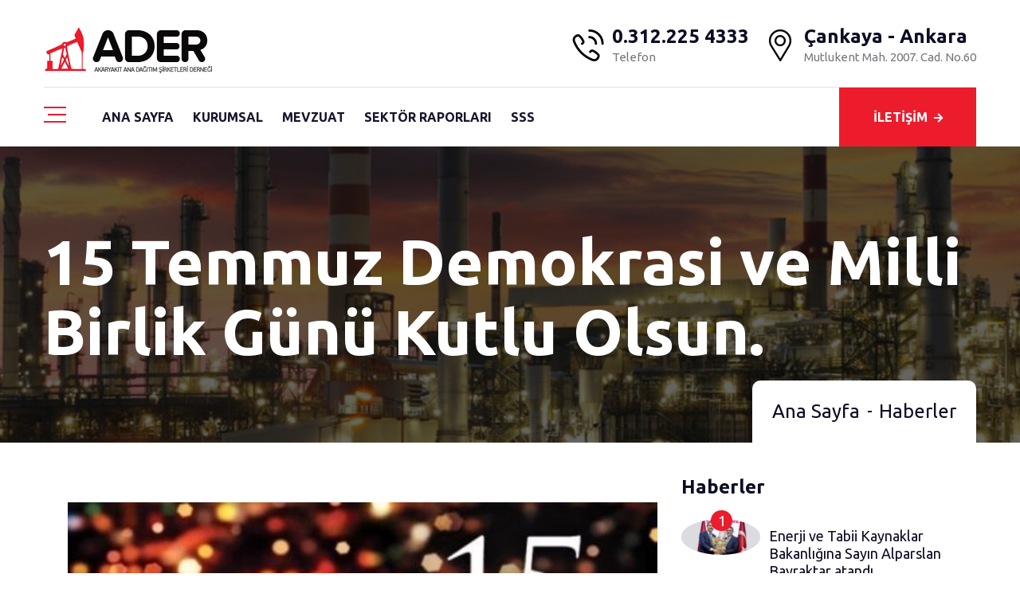

--- FILE ---
content_type: text/html; charset=UTF-8
request_url: https://www.ader.org.tr/hbr_61_15-temmuz-demokrasi-ve-milli-birlik-gunu-kutlu-olsun
body_size: 4751
content:
<!DOCTYPE html>
<html lang="tr">



<html xmlns="https://www.w3.org/1999/xhtml" lang="tr-TR">

<head>

<meta http-equiv="Content-Type" content="text/html; charset=UTF-8" />

	
		
		<title>
		 Bizden Haberler | &#9742;&#65039; 0.312.225 4333	 	
	 	 
		</title>

<meta name="description" content=" &#9742;&#65039; 0.312.225 4333 | Amacı ham petrol ve petrol ürünleri ile madeni yağların gerek ithalat ve gerekse yerli teslimatta kalite kontrollerini sağlamak, standartların iyileştirilmesi y">
<meta name="keywords" content="  "/>
<META NAME="author" CONTENT="Cemil Direkçi;info@ader.org.tr">
<META NAME="subject" CONTENT="Ader Akaryakıt Ana Dağıtım Şirketleri Derneği">
<meta name="contact" content="info@ader.org.tr">
<META NAME="Geography" CONTENT="Mutlukent Mah.  2007. Cad. No.60  06800 Çankaya - Ankara ">
<meta name=”geo.region” content=”TR” />
<meta name=”geo.placename” content="Ankara" />
<meta name="language" CONTENT="Türkçe">
<meta name="copyright" CONTENT="Ader Akaryakıt Ana Dağıtım Şirketleri Derneği">
<META NAME="zipcode" CONTENT="06530">
<META NAME="city" CONTENT="ANKARA">
<META NAME="country" CONTENT="Türkiye">
<META NAME="Designer" CONTENT="Tamer Yüksel">
<meta name="google-site-verification" content="4FoW1JBDxIC9a4KYuCjaDj1P2hAeOa6HdiI3JDDxfYk" />
<meta name="google-site-verification" content="n_uH-Ig7G1ykpaWa2MO-49d3iSCfQAFAHwO6IFlp8uk" /><meta name="yandex-verification" content="7e26b89295e34f29" /><meta name="yandex-verification" content="7e26b89295e34f29" />
<link rel="author" href="https://plus.google.com/111115040455611312840" />
<META NAME="Publisher" CONTENT="Ankara Hosting Grafik Tasarım">
<meta name="revisit-after" content="10 days">
<meta name="robots" content="index, follow">
<meta name="googlebot" content="index, follow">
<meta property="datePublished"  content="2021-11-02">
<meta name="abstract" content="Amacı ham petrol ve petrol ürünleri ile madeni yağların gerek ithalat ve gerekse yerli teslimatta kalite kontrollerini sağlamak, standartların iyileştirilmesi y">
<meta name="twitter:site" content="@AnkaraHosting">  
<meta name="twitter:creator" content="AnkaraHosting">
<meta name="distribution" content="global">
<meta name="generator" content="UltraEdit">
<meta name="rating" CONTENT="general">
<meta name="host" CONTENT="www.ankarahosting.com">
<meta name="web_author" content="Tamer Yüksel">
<meta name="reply-to" content="info@ader.org.tr">

<meta property="fb:app_id" content=""> 
<meta property="article:author" content="https://www.facebook.com/AnkaraHosting">  
<meta property="article:publisher" content="https://www.facebook.com/AnkaraHosting">
<meta property="og:url" content="http://www.ader.org.tr" />
<meta property="og:type" content="website" />
<meta property="og:title" content=" ADER" />
<meta property="og:description" content="500" />
<meta property="og:image"   content="http://www.ader.org.tr" />
  
<meta name="dc.language" CONTENT="TR">
<meta name="dc.source" CONTENT="http://ader.org.tr">
<meta name="dc.title" CONTENT="Ader Akaryakıt Ana Dağıtım Şirketleri Derneği">
<meta name="dc.description" CONTENT="Amacı ham petrol ve petrol ürünleri ile madeni yağların gerek ithalat ve gerekse yerli teslimatta kalite kontrollerini sağlamak, standartların iyileştirilmesi y">

<link rel="author" href="https://plus.google.com/111115040455611312840" />
<link href="image/favicon.png" rel="shortcut icon" type="image/x-icon"/>
<link rel="canonical" href="http://ader.org.tr/" />
<link rel="canonical" href="https://ader.org.tr/" />
<link rel="canonical" href="http://www.ader.org.tr/" />	
<link  rel="alternate" hreflang="TR" />	
<meta charset="utf-8">
<meta http-equiv="X-UA-Compatible" content="IE=edge">
<meta name="viewport" content="width=device-width, initial-scale=1.0, maximum-scale=1.0, user-scalable=0">
<link href="css/style.css" rel="stylesheet">
<link href="css/responsive.css" rel="stylesheet">
 


</head>


<body class="boxed_wrapper">
    <div class="wraper_flyout_search">
        <div class="table">
            <div class="table-cell">
                <div class="flyout-search-layer"></div>
                <div class="flyout-search-layer"></div>
                <div class="flyout-search-layer"></div>
                <div class="flyout-search-close">
                    <span class="flyout-search-close-line"></span>
                    <span class="flyout-search-close-line"></span>
                </div>
                <div class="flyout_search">
                    <div class="flyout-search-title">
                        <h4>Siteiçi Arama</h4>
                    </div>
                    <div class="flyout-search-bar">
                        <form role="search" action="mdl_ara"  method="post">
                            <div class="form-row">
                                <input type="search" name="kelime" placeholder="Aradığınız Kelime">
                                <button type="submit"><i class="fa fa-search"></i></button>
                                <input type='hidden' id="searchsubmit"  name='tur'  value='1'>
                            </div>
                        </form>
                    </div>
                </div>
            </div> 
        </div>
    </div>
   <header class="main-header style-seven">
        <div class="header-upper">
            <div class="container">
                <div class="inner-container clearfix">
                    <div class="left-content pull-left">
                        <figure class="logo-box"><a href="index.php"><img src="image/ader-logo.png" alt="ADER"></a></figure>
                    </div>
                    <div class="right-content pull-right">
                        
                        <div class="info-box">
                            <div class="icon-box"><i class="flaticon-telephone"></i></div>
                            <h3><a href="tel:0.312.225 4333">0.312.225 4333</a></h3>
                            <div class="text">Telefon</div>
                        </div>
                        <div class="info-box">
                            <div class="icon-box"><i class="flaticon-placeholder"></i></div>
                            <h3>Çankaya - Ankara </h3>
                            <div class="text">Mutlukent Mah.  2007. Cad. No.60</div>
                        </div>
                    </div>
                </div>
            </div>
        </div> 
        <div class="header-bottom">
            <div class="container">
                <div class="outer-container">
                    <div class="nav-outer clearfix">
                        <div class="menu-area pull-left clearfix">
                            <div class="nav-box">
                                <div class="nav-btn nav-toggler navSidebar-button clearfix">
                                    <span class="icon"></span>
                                    <span class="icon"></span>
                                    <span class="icon"></span>
                                </div>
                            </div>
                            <nav class="main-menu navbar-expand-lg">
                                <div class="navbar-header">
                                       
                                    <button type="button" class="navbar-toggle" data-toggle="collapse" data-target=".navbar-collapse">
                                    <span class="icon-bar"></span>
                                    <span class="icon-bar"></span>
                                    <span class="icon-bar"></span>
                                    </button>
                                </div>


 
                                
                                <div class="navbar-collapse collapse clearfix">
                                    <ul class="navigation clearfix">
                                    	  <li ><a href="index.php">ANA SAYFA</a></li>
                                        <li class="  dropdown"><a href="#">KURUMSAL</a>
                                            <ul>
                                                
					<li><a href="pg_2_ader">Ader</a></li> 
						
					
					
					<li><a href="pg_4_insan-kaynaklari">İnsan Kaynakları</a></li> 
						
					
					
					<li><a href="pg_3_sec-g-kurallari">Seç-G Kuralları</a></li> 
						
					
					                                                 <li ><a href="kategori4_5_1_Ader-Yonetim">Yönetim Kurulu</a></li>
                                                 <li ><a href="kategori4_41_1_Ader-denetim">Denetim Kurulu</a></li>
                                                 <li ><a href="mdl_uyeler">Üyeler</a></li>
                                            </ul>
                                        </li>
                                        <li class=" dropdown"><a href="#">MEVZUAT</a>
                                            <ul>
                                                <li class="dropdown"><a href="#">Petrol Piyasası Mevzuatı</a>
                                                    <ul>
                                                       
					<li><a href="pg_10_kanun">Kanun</a></li> 
						
					
					
					<li><a href="pg_11_yonetmelik">Yönetmelik</a></li> 
						
					
					
					<li><a href="pg_12_tebligler">Tebliğler</a></li> 
						
					
					
					<li><a href="pg_13_kurul-kararlari">Kurul Kararları</a></li> 
						
					
					
					<li><a href="pg_14_petrol-ve-lpg-piyasalari-mevzuatlari">Petrol ve LPG Piyasaları Mevzuatları</a></li> 
						
					
					                                                    </ul>
                                                </li>
                                                 <li class="dropdown"><a href="#">LPG Piyasası Mevzuatı</a>
                                                    <ul>
                                                       
					<li><a href="pg_15_kanun">Kanun</a></li> 
						
					
					
					<li><a href="pg_16_yonetmelik">Yönetmelik</a></li> 
						
					
					
					<li><a href="pg_17_tebligler">Tebliğler</a></li> 
						
					
					
					<li><a href="pg_18_kurul-kararlari">Kurul Kararları</a></li> 
						
					
					
					<li><a href="pg_19_petrol-ve-lpg-piyasalari-mevzuatlari">Petrol ve LPG Piyasaları Mevzuatları</a></li> 
						
					
					                                                    </ul>
                                                </li>
                                               
                                               
                                            </ul>
                                        </li> 
                                        <li class=" dropdown"><a href="#">SEKTÖR RAPORLARI</a>
                          
                                            <ul>
                                                <li><a href="kategori2_42_1_2023">2023</a></li><li><a href="kategori2_19_1_2022">2022</a></li><li><a href="kategori2_18_1_2021">2021</a></li><li><a href="kategori2_17_1_2020">2020</a></li><li><a href="kategori2_16_1_2019">2019</a></li><li><a href="kategori2_15_1_2018">2018</a></li><li><a href="kategori2_14_1_2017">2017</a></li><li><a href="kategori2_13_1_2016">2016</a></li><li><a href="kategori2_12_1_2015">2015</a></li><li><a href="kategori2_11_1_2014">2014</a></li><li><a href="kategori2_10_1_2013">2013</a></li><li><a href="kategori2_9_1_2012">2012</a></li>                                            </ul>
                                        </li>
                                        <li ><a href="mdl_sss">SSS</a></li>
                                        									
                                        								                                     
                                        								  									
                                        	
                                    </ul>
                                </div>
                            </nav>
                        </div>
                        <div class="info-box pull-right clearfix">
                           
                            
                            <div class="btn-box"><a href="mdl_iletisim">İLETİŞİM<i class="fas fa-arrow-right"></i></a></div>
                        </div>
                    </div>
                </div>
            </div>
        </div> 

         
        <div class="sticky-header">
            <div class="container clearfix">
                <figure class="logo-box"><a href="index.php"><img src="image/small-logo.png" alt="ader"></a></figure>
                <div class="menu-area">
                    <nav class="main-menu navbar-expand-lg">
                        <div class="navbar-header">
                               
                            <button type="button" class="navbar-toggle" data-toggle="collapse" data-target=".navbar-collapse">
                            <span class="icon-bar"></span>
                            <span class="icon-bar"></span>
                            <span class="icon-bar"></span>
                            </button>
                        </div>
                        <div class="navbar-collapse collapse clearfix">
                            <ul class="navigation clearfix">
                               <li ><a href="index.php">ANA SAYFA</a></li>
                                        <li class="  dropdown"><a href="#">KURUMSAL</a>
                                            <ul>
                                                
					<li><a href="pg_2_ader">Ader</a></li> 
						
					
					
					<li><a href="pg_4_insan-kaynaklari">İnsan Kaynakları</a></li> 
						
					
					
					<li><a href="pg_3_sec-g-kurallari">Seç-G Kuralları</a></li> 
						
					
					                                                 <li ><a href="kategori4_5_1_Ader-Yonetim">Yönetim</a></li>
                                                     <li ><a href="kategori4_41_1_Ader-denetim">Denetim Kurulu</a></li>
                                                 <li ><a href="mdl_uyeler">Üyeler</a></li>
                                            </ul>
                                        </li>
                                        <li class=" dropdown"><a href="#">MEVZUAT</a>
                                            <ul>
                                                <li class="dropdown"><a href="#">Petrol Piyasası Mevzuatı</a>
                                                    <ul>
                                                       
					<li><a href="pg_10_kanun">Kanun</a></li> 
						
					
					
					<li><a href="pg_11_yonetmelik">Yönetmelik</a></li> 
						
					
					
					<li><a href="pg_12_tebligler">Tebliğler</a></li> 
						
					
					
					<li><a href="pg_13_kurul-kararlari">Kurul Kararları</a></li> 
						
					
					
					<li><a href="pg_14_petrol-ve-lpg-piyasalari-mevzuatlari">Petrol ve LPG Piyasaları Mevzuatları</a></li> 
						
					
					                                                    </ul>
                                                </li>
                                                 <li class="dropdown"><a href="#">LPG Piyasası Mevzuatı</a>
                                                    <ul>
                                                       
					<li><a href="pg_15_kanun">Kanun</a></li> 
						
					
					
					<li><a href="pg_16_yonetmelik">Yönetmelik</a></li> 
						
					
					
					<li><a href="pg_17_tebligler">Tebliğler</a></li> 
						
					
					
					<li><a href="pg_18_kurul-kararlari">Kurul Kararları</a></li> 
						
					
					
					<li><a href="pg_19_petrol-ve-lpg-piyasalari-mevzuatlari">Petrol ve LPG Piyasaları Mevzuatları</a></li> 
						
					
					                                                    </ul>
                                                </li>
                                               
                                               
                                            </ul>
                                        </li> 
                                        <li class=" dropdown"><a href="#">SEKTÖR RAPORLARI</a>
                                            <ul>
                                                <li><a href="kategori2_42_1_2023">2023</a></li><li><a href="kategori2_19_1_2022">2022</a></li><li><a href="kategori2_18_1_2021">2021</a></li><li><a href="kategori2_17_1_2020">2020</a></li><li><a href="kategori2_16_1_2019">2019</a></li><li><a href="kategori2_15_1_2018">2018</a></li><li><a href="kategori2_14_1_2017">2017</a></li><li><a href="kategori2_13_1_2016">2016</a></li><li><a href="kategori2_12_1_2015">2015</a></li><li><a href="kategori2_11_1_2014">2014</a></li><li><a href="kategori2_10_1_2013">2013</a></li><li><a href="kategori2_9_1_2012">2012</a></li>                                            </ul>
                                        </li>
                                        <li ><a href="mdl_sss">SSS</a></li>
                                        <li ><a href="mdl_iletisim">İLETİŞİM</a></li>
                                   
                            </ul>
                        </div>
                    </nav>
                </div>
            </div>
        </div> 
    </header>    
<script>
var title = document.title;
var alttitle = "15 Temmuz Demokrasi ve Milli Birlik Günü Kutlu Olsun.";
window.onload = function () { document.title = alttitle; };
window.onblur = function () { document.title = "Lütfen geri dön!"; };
window.onfocus = function () { document.title = alttitle; };
</script> <section class="page-title-two single-service-2" style="background-image: url(image/ader-baslik.jpg);">
        <div class="container">
            <div class="content-box">
                <h1>15 Temmuz Demokrasi ve Milli Birlik Günü Kutlu Olsun.</h1>
                <ul class="bread-crumb clearfix">
                    <li><a href="index.php">Ana Sayfa</a></li>
                     <li> <a href="mdl_tumhaberler">Haberler </a></li>
                </ul>
            </div>
        </div>
    </section>
    
 
 <section class="blog-single sidebar-page-container">
        <div class="container">
            <div class="row">                
                <div class="col-lg-8 col-md-12 col-sm-12 content-side">
                    <div class="blog-single-content">
                        <div class="news-block-four">
                            <div class="inner-box">
                               
                                <div class="lower-content">
                                	                                 <img class="img-responsive"  width="740" src="image/haberler/big/hbr2022101855.jpg" alt="15 Temmuz Demokrasi ve Milli Birlik Günü Kutlu Olsun.">
                                                                  
                                    <h2>15 Temmuz Demokrasi ve Milli Birlik Günü Kutlu Olsun.</h2>
                                    <div class="post-date"><i class="far fa-calendar-alt"></i>2022-07-15 &nbsp;&nbsp; <i class="fa fa-file"></i> <a href="upload/" target="_blank" style="text-align:right; text-decoration:none">  </a> </div>
                                    
                                    
                                    <div class="text"><p>
	15 Temmuz Demokrasi ve Milli Birlik G&uuml;n&uuml; Kutlu Olsun.</p>
</div>
                                </div>
                            </div>
                        </div>
                        
                       
                    
                    </div>
                </div>
                <div class="col-lg-4 col-md-12 col-sm-12 sidebar-side">
                    <div class="sidebar blog-sidebar">
                      
                       
                       
            <div class="post-widget sidebar-widget">
                            <h3 class="widget-title">Haberler</h3>
                            <div class="widget-content">
                            	 
                                <div class="post">
                                    <figure class="post-thumb">
                                        <a href="/hbr_96_enerji-ve-tabii-kaynaklar-bakanligina-sayin-alparslan-bayraktar-atandi">
                  	                                         	                        <img src="image/haberler/big/hbr202316335.jpg" alt="Enerji ve Tabii Kaynaklar Bakanlığına Sayın Alparslan Bayraktar atandı">
                  	                                           	                       </a>
                                        <span>1</span>
                                    </figure>
                                    <h5><a href="/hbr_96_enerji-ve-tabii-kaynaklar-bakanligina-sayin-alparslan-bayraktar-atandi">Enerji ve Tabii Kaynaklar Bakanlığına Sayın Alparslan Bayraktar atandı</a></h5>
                                    <div class="text"></div>
                                    <div class="post-info">2023-06-05</div>
                                </div>
                                 
                                <div class="post">
                                    <figure class="post-thumb">
                                        <a href="/hbr_94_lpg-piyasasi-2023-mart-ayi-raporu">
                  	                                         	                        <img src="image/haberler/big/hbr202312256.png" alt="LPG Piyasası  2023  Mart Ayı Raporu">
                  	                                           	                       </a>
                                        <span>2</span>
                                    </figure>
                                    <h5><a href="/hbr_94_lpg-piyasasi-2023-mart-ayi-raporu">LPG Piyasası  2023  Mart Ayı Raporu</a></h5>
                                    <div class="text"></div>
                                    <div class="post-info">2023-05-31</div>
                                </div>
                                 
                                <div class="post">
                                    <figure class="post-thumb">
                                        <a href="/hbr_93_petrol-piyasasi-sektor-raporu-mart-2023">
                  	                                         	                        <img src="image/haberler/big/hbr202312116.png" alt="Petrol Piyasası Sektör Raporu Mart 2023">
                  	                                           	                       </a>
                                        <span>3</span>
                                    </figure>
                                    <h5><a href="/hbr_93_petrol-piyasasi-sektor-raporu-mart-2023">Petrol Piyasası Sektör Raporu Mart 2023</a></h5>
                                    <div class="text">EPDK Petrol piyasası Mart 2023 sektör raporu yayınlandı.</div>
                                    <div class="post-info">2023-05-31</div>
                                </div>
                                                            </div>
                        </div>    
                        
  
                    
  
       
















                        
                        
                       
                    </div>
                </div>
                
                 
				            </div>
        </div>
    </section>
    
 
  

	
  
	
	
	
	
	
	
	
								
								
								
								
								
								
			
    <footer class="main-footer style-five home-7" style="background-image: url(images/background/footer-bg.jpg);">
        <div class="container">
           
            <div class="footer-bottom clearfix">
                <figure class="footer-logo pull-left"><a href="index.php"><img src="image/ader-logo.png" alt="Ader"></a></figure>
                <div class="copyright pull-right">Akaryakıt Ana Dağıtım Şirketleri Derneğ   2004 - 2024 I Tasarım <a target="_blank" href="https://www.AnkaraHosting.com">Ankara Hosting</a></div>
            </div>
        </div>
    </footer>   
<button class="scroll-top scroll-to-target" data-target="html">
    <span class="fa fa-arrow-up"></span>
</button>


 <div class="xs-sidebar-group info-group info-sidebar">
    <div class="xs-overlay xs-bg-black"></div>
    <div class="xs-sidebar-widget">
        <div class="sidebar-widget-container">
            <div class="widget-heading">
                <a href="#" class="close-side-widget">
                    X
                </a> 
            </div>
            <div class="sidebar-textwidget">
                
            <div class="sidebar-info-contents">
                <div class="content-inner">
                    <div class="logo">
                        <a href="index.php"><img src="image/small-logo.png" alt="Ader" /></a>
                    </div>
                    <div class="content-box">
                        <h4>Ader</h4>
                        <p class="text">	Amacı ham petrol ve petrol ürünleri ile madeni yağların gerek ithalat ve gerekse yerli teslimatta kalite kontrollerini sağlamak, standartların iyileştirilmesi yönünde girişimlerde bulunmak.
</p>
                        <a href="pg_2_ader-hakkinda">Ayrıntı</a>
                    </div>
                    <div class="contact-info">
                        <h4>İletişim</h4>
                        <ul>  
                            <li>Mutlukent Mah.  2007. Cad. No.60  06800 Çankaya - Ankara </li>
                            <li><a href="tel:0.312.225 4333">0.312.225 4333</a></li>
                            <li><a href="mailto:info@ader.org.tr">info@ader.org.tr</a></li>
                        </ul>
                    </div>
                    
                </div>
            </div>
                
            </div>
        </div>
    </div>
</div><script src="js/jquery.js"></script>
<script src="js/popper.min.js"></script>
<script src="js/bootstrap.min.js"></script>

<script src="js/owl.js"></script>
<script src="js/wow.js"></script>
<script src="js/validation.js"></script>
<script src="js/jquery.fancybox.js"></script>
<script src="js/appear.js"></script>
<script src="js/aos.js"></script>
<script src="js/isotope.js"></script>
<script src="js/jquery.countTo.js"></script>
<script src="js/jquery-ui.js"></script>
<script src="js/nav-tool.js"></script>

<script>
  (function(i,s,o,g,r,a,m){i['GoogleAnalyticsObject']=r;i[r]=i[r]||function(){
  (i[r].q=i[r].q||[]).push(arguments)},i[r].l=1*new Date();a=s.createElement(o),
  m=s.getElementsByTagName(o)[0];a.async=1;a.src=g;m.parentNode.insertBefore(a,m)
  })(window,document,'script','//www.google-analytics.com/analytics.js','ga');

  ga('create', 'UA-43264806-34', 'auto');
  ga('send', 'pageview');

</script><script src="js/script.js"></script>

</body> 

</html>


--- FILE ---
content_type: text/css
request_url: https://www.ader.org.tr/css/style.css
body_size: 38986
content:
 
/* Css For Acto */

/************ TABLE OF CONTENTS ***************
1. Fonts
2. Reset
3. Global
4. Main Header/style-one/style-two/style-three/style-four/style-five/style-six/style-seven/style-eight/style-nine
5. Main Slider/style-one/style-two/style-three/style-four/style-five/style-six/style-seven/style-eight
6. Weare Section
7. Ourmission Section
9. Service Section
8. About Section
10. Factory Section
11. Project Section
12. Testimonial Section
14. Team Section
15. News Section
16. Main Footer
19. Ourmission Style Two
20. Service Style Two
21. About Style Two
22. Service Style Two
23. Team Style Two
24. Call To Action
25. Footer Style Two
26. About Style Three
27. Ourmission Style Three
28. Service Style Three
29. Wehelp Section
30. Project Style Three
31. Subscribe Section
32. Intro Section
33. Oilgas Section
34. Growth Section
35. Energy Section
36. Shop Section
37. Industries Section
38. Fact Counter
39. Textile Section
40. Product Section
41. Medical Equepment
42. Signup Section
43. Statistics Section
44. About Bannner
45. Service Page
46. Service Banner
47. Service Single
48. Shop Page
49. Shop Banner
50. Single Shop
51. Our History
52. Partner Page
53. Testimonial Page
54. Gallery Page
55. Comingsoon Page
56. Error Page
57. Case Studies
58. Case Single
59. Blog Grid Page
60. Blog Classic Page
61. Blog Single Page
62. Contact Page
63. Contact Section
64. Contact Form
65. Google Map


**********************************************/


/* use font link */

@import url('https://fonts.googleapis.com/css?family=Ubuntu:300,300i,400,400i,500,500i,700,700i&amp;display=swap');


/* use style sheet */

@import url(font-awesome-all.css);
@import url(flaticon.css);
@import url(owl.css);
@import url(bootstrap.css);
@import url(jquery.fancybox.min.css);
@import url(animate.css);
@import url(aos.css);
@import url(jquery-ui.css);
@import url(jquery.bootstrap-touchspin.css);



/*** 

====================================================================
  Reset
====================================================================

 ***/
* {
  margin:0px;
  padding:0px;
  border:none;
  outline:none;
}


/*** 

====================================================================
  Global Settings
====================================================================

 ***/


body {
  font-size:16px;
  color:#5d5d66;
  line-height:26px;
  font-weight:400;
  background:#ffffff;
  font-family: 'Ubuntu', sans-serif;
  background-size:cover;
  background-repeat:no-repeat;
  background-position:center top;
  -webkit-font-smoothing: antialiased;
}

  @media (min-width:1200px) {
  .container {
    max-width: 1200px;
    padding: 0px 15px;
  }
}

.large-container{
  max-width: 1600px;
  padding: 0px 15px;
  margin: 0 auto;
}

.container-fluid{
  padding: 0px;
}

.auto-container{
  position:static;
  max-width:1200px;
  padding:0px 15px;
  margin:0 auto;
}

.small-container{
  max-width:680px;
  margin:0 auto;
}

.boxed_wrapper{
  position: relative;
  overflow-x: hidden;
  margin: 0 auto;
  width: 100%;
  min-width: 300px;
}


a{
  text-decoration:none;
  transition:all 500ms ease;
  -moz-transition:all 500ms ease;
  -webkit-transition:all 500ms ease;
  -ms-transition:all 500ms ease;
  -o-transition:all 500ms ease;
}

a:hover{
  text-decoration:none;
  outline:none;
  color: #f2be00;
}

input,button,select,textarea{
  font-family: 'Ubuntu', sans-serif;
  font-weight: 400;
  font-size: 15px;
}

ul,li{
  list-style:none;
  padding:0px;
  margin:0px; 
}

input{
  transition: all 500ms ease;
}

button:focus,
input:focus,
textarea:focus{
  outline: none;
  box-shadow: none;
  transition: all 500ms ease;
}

p{
  position: relative;
  color: #5d5d66;
  font-family: 'Ubuntu', sans-serif;
  margin-bottom: 0px;
  font-style: normal;
  transition: all 500ms ease;
}

h1,h2,h3,h4,h5,h6 {
  position:relative;
  font-family: 'Ubuntu', sans-serif;
  font-weight: 400;
  margin: 0px;
  transition: all 500ms ease;
}


.centred{
  text-align: center;
}

.pull-left{
  float: left;
}

.pull-right{
  float: right;
}

.gray-bg{
  background: #f2f1f0;
}

.black-bg{
  background: #3b3634;
}

figure{
  margin: 0px;
}

img {
  display: inline-block;
  max-width: 100%;
  height: auto;
  transition-delay: .1s;
  transition-timing-function: ease-in-out;
  transition-duration: .7s;
  transition-property: all;
}

@keyframes pulse {
    50% {
        box-shadow: 0 0 0 15px rgba(255, 255, 255, 0.15)
    }
}

@keyframes pulse-2 {
    50% {
        box-shadow: 0 0 0 15px rgba(255, 94, 133, 0.5),
        0 0 0 30px rgba(255, 94, 133, 0.3);
    }
}

@keyframes pulse-3 {
    50% {
        box-shadow: 0 0 0 15px rgba(121, 81, 248, 0.5),
        0 0 0 30px rgba(121, 81, 248, 0.3);
    }
}

/** button **/

.theme-btn-one {
  position: relative;
  display: inline-block;
  font-size: 20px;
  padding: 20px 40px;
  background: #9dc638;
  line-height: 26px;
  color: #ffffff;
  font-weight: 400;
  border-radius: 30px;
  text-transform: uppercase;
  transition: all 500ms ease;
  cursor: pointer;
  text-align: center;
  z-index: 1;
}

.theme-btn-one:hover{
  background: #e72636;
  color: #ffffff;
  transform: translateY(-3px);
}


.pagination{
  position: relative;
  display: block;
}

.pagination li{
  display: inline-block;
  margin: 0px 4px;
}

.pagination li a{
  position: relative;
  display: inline-block;
  font-size: 18px;
  height: 50px;
  width: 50px;
  line-height: 46px;
  border: 1px solid #e9e9e9;
  border-radius: 50%;
  text-align: center;
  color: #5c5c66;
  background: transparent;
  transition: all 500ms ease;
}

.pagination li a:hover,
.pagination li a.active{
  color: #ec1c2c;
  border-color: #ec1c2c;
}

.sec-pad{
  padding: 154px 0px 120px 0px;
}

.preloader{
  position: fixed; 
  left:0px;
  top:0px;
  height:100%;
  width: 100%;
  z-index:999999;
  background-color:#ffffff;
  background-position:center center;
  background-repeat:no-repeat;
  background-image:url(../images/icons/preloader.gif);
}

.scroll-top {
  width: 50px;
  height: 50px;
  line-height: 50px;
  position: fixed;
  bottom: 105%;
  right: 50px;
  font-size: 16px;
  border-radius: 50%;
  z-index: 99;
  color: #ffffff;
  text-align: center;
  cursor: pointer;
  background: #fd571d;
  transition: 1s ease;
}
.scroll-top:hover{
  background: #000000;
}
.scroll-top.open {
  bottom: 30px;
}
.scroll-top span{
  color: #fff;
}
.scroll-top:after {
  position: absolute;
  z-index: -1;
  content: '';
  top: 100%;
  left: 5%;
  height: 10px;
  width: 90%;
  opacity: 1;
  background: -webkit-radial-gradient(center, ellipse, rgba(0, 0, 0, 0.25) 0%, rgba(0, 0, 0, 0) 80%);
  background: -webkit-radial-gradient(center ellipse, rgba(0, 0, 0, 0.25) 0%, rgba(0, 0, 0, 0) 80%);
  background: radial-gradient(ellipse at center, rgba(0, 0, 0, 0.25) 0%, rgba(0, 0, 0, 0) 80%);
}


.sec-title{
  position: relative;
  display: block;
}

.sec-title h1{
  position: relative;
  display: block;
  font-size: 40px;
  line-height: 46px;
  color: #000000;
  font-weight: 700;
  margin-bottom: 10px;
}

.sec-title p{
  position: relative;
  display: block;
  font-size: 16px;
  line-height: 28px;
  color: #666666;
  font-weight: 400;
}

.bg-color-1{
  background: #000000;
}

.bg-color-2{
  background: #ff443e;
}

.bg-color-3{
  background: #fd571d;
}

/*** 

====================================================================
                        Home-Page-One
====================================================================

***/


/** main-header **/

.main-header{
  position:relative;
  left:0px;
  top:0px;
  z-index:999;
  width:100%;
  transition:all 500ms ease;
  -moz-transition:all 500ms ease;
  -webkit-transition:all 500ms ease;
  -ms-transition:all 500ms ease;
  -o-transition:all 500ms ease;
}

.sticky-header{
  position:fixed;
  opacity:0;
  visibility:hidden;
  background: #000000;
  left:0px;
  top:0px;
  box-shadow: 0 10px 20px rgba(0, 0, 0, 0.2);
  width:100%;
  z-index:0;
  transition:all 500ms ease;
  -moz-transition:all 500ms ease;
  -webkit-transition:all 500ms ease;
  -ms-transition:all 500ms ease;
  -o-transition:all 500ms ease;
}

.fixed-header .sticky-header{
  z-index:999;
  opacity:1;
  visibility:visible;
  -ms-animation-name: fadeInDown;
  -moz-animation-name: fadeInDown;
  -op-animation-name: fadeInDown;
  -webkit-animation-name: fadeInDown;
  animation-name: fadeInDown;
  -ms-animation-duration: 500ms;
  -moz-animation-duration: 500ms;
  -op-animation-duration: 500ms;
  -webkit-animation-duration: 500ms;
  animation-duration: 500ms;
  -ms-animation-timing-function: linear;
  -moz-animation-timing-function: linear;
  -op-animation-timing-function: linear;
  -webkit-animation-timing-function: linear;
  animation-timing-function: linear;
  -ms-animation-iteration-count: 1;
  -moz-animation-iteration-count: 1;
  -op-animation-iteration-count: 1;
  -webkit-animation-iteration-count: 1;
  animation-iteration-count: 1;
}

/** header-top **/

.main-header .header-top{
  position: relative;
  display: block;
  background: #fff;
  padding: 17px 0px 14px 0px;
}

.main-header .header-top .header-info{
  position: relative;
  margin-top: 2px;
}

.main-header .header-top .header-info li{
  position: relative;
  display: inline-block;
  font-size: 15px;
  color: #585858;
  margin-right: 30px;
}

.main-header .header-top .header-info li:last-child{
  margin-right: 0px;
}

.main-header .header-top .header-info li a{
  color: #3d3d3d;
}

.main-header .header-top .header-info li a:hover{
  color: #000000;
}

.main-header .header-top .header-info li i{
  position: relative;
  font-size: 20px;
  margin-right: 10px;
  font-weight: 600;
  top: 3px;
}

.main-header .header-top .header-nav li{
  position: relative;
  display: inline-block;
  font-size: 15px;
  color: #585858;
  margin-right: 20px;
}

.main-header .header-top .header-nav li:last-child{
  margin-right: 0px;
  margin-left: 15px;
}

.main-header .header-top .header-nav li a{
  color: #585858;
}

.main-header .header-top .header-nav li a:hover{
  color: #000000;
}

.main-header .header-upper{
  position: relative;
  display: block;
  background: #000000;
  padding: 34px 0px 53px 0px;
}

.main-header .header-upper .inner-container .info-box{
  position: relative;
  display: inline-block;
  padding: 0px 0px 0px 50px;
}

.main-header .header-upper .inner-container .info-box .icon-box{
  position: absolute;
  left: 0px;
  top: 4px;
  font-size: 40px;
  color: #fff;
  line-height: 40px;
  transition: all 500ms ease;
}

.main-header .header-upper .inner-container .info-box:hover .icon-box {
  -webkit-transform: scale(2);
  -moz-transform: scale(2);
  -ms-transform: scale(2);
  -o-transform: scale(2);
  transform: scale(2);
  left: 50%;
  opacity: .10;
}

.main-header .header-upper .inner-container .left-content .info-box{
  margin-right: 290px;
}

.main-header .header-upper .inner-container .info-box h5{
  position: relative;
  display: block;
  font-size: 18px;
  line-height: 26px;
  color: #fff;
  text-transform: uppercase;
  margin-bottom: 0px;
}

.main-header .header-upper .inner-container .info-box span{
  position: relative;
  display: block;
  font-size: 15px;
  line-height: 24px;
  color: #cdd0d9;
}

.main-header .header-upper .inner-container .info-box a{
  position: relative;
  display: inline-block;
  font-size: 15px;
  line-height: 24px;
  color: #cdd0d9;
}

.main-header .header-upper .inner-container .info-box a:hover{
  color: #ea1120;
}

.main-header .header-upper .inner-container .logo-box{
  position: relative;
  display: inline-block;
  top: -8px;
}

/** language **/

.language {
  position: relative;
  display: inline-block;
  top: -1px;
}

.language > a .icon{
  display: none;
}

.language .dropdown-toggle {
  position: relative;
  height: auto !important;
  font-size: 14px;
  text-transform: uppercase;
  padding: 3px 15px;
  width: 75px;
  border: 1px solid #e9e9e9;
  border-radius: 10px;
  display: inline-block;
  font-weight: 400;
  cursor: pointer;
}

.language .dropdown-toggle:before{
  position: absolute;
  content: "\f0dd";
  font-size: 14px;
  color: #b3afaf;
  font-family: 'Font Awesome 5 Free';
  font-weight: 700;
  top: 1px;
  right: 9px;
}

.language .dropdown-toggle:after{
  display: none;
}

.language .dropdown-menu {
  top: 100% !important;
  left: 0px !important;
  transform: none !important;
  width: 100px;
  min-width: 100px;
  border-radius: 10px;
  border: none;
  background-color: #000000;
  padding: 0px;
}

.language .dropdown-menu > li {
  padding-right: 0px !important;
  margin: 0px !important;
  padding: 0;
  float: none;
  display: block !important;
  border-bottom: 1px solid rgba(255,255,255,0.5);
}

.language .dropdown-menu > li:last-child{
  border-bottom: none;
}

.language .dropdown-menu > li > a {
  padding: 6px 20px !important;
  line-height: 24px;
  font-size: 15px;
  width: auto;
  height: auto;
  display: block;
  color: #fff !important;
  text-align: left;
  border-radius: 0px;
  -webkit-transition: all 300ms ease;
  -ms-transition: all 300ms ease;
  -o-transition: all 300ms ease;
  -moz-transition: all 300ms ease;
  transition: all 300ms ease;
}



/** main-menu **/


.main-menu{
  position: relative;
  float: left;
}

.main-menu .navbar-collapse{
  padding:0px;  
}

.main-menu .navigation > li{
  position:relative;
  float:left;
  margin: 0px 12px;
}

.main-menu .navigation > li:first-child{
  margin-left: 0px;
}

.main-menu .navigation > li > a{
  position:relative;
  display:block;
  font-size:16px;
  font-family: 'Ubuntu', sans-serif;
  color:#18152c;
  line-height:26px;
  font-weight:600;
  opacity:1;
  text-transform:uppercase;
  padding: 24px 0px;
  transition:all 500ms ease;
  -moz-transition:all 500ms ease;
  -webkit-transition:all 500ms ease;
  -ms-transition:all 500ms ease;
  -o-transition:all 500ms ease;
}

.main-menu .navigation > li.current > a,
.main-menu .navigation > li:hover > a{
  color: #000000;
}

.main-menu .navigation{
  position: relative;
}

.main-menu .navigation > li > ul{
  position:absolute;
  left:0px;
  top: 100%;
  width:250px;
  z-index:100;
  display:none;
  visibility: hidden;
  opacity: 0;
  background:#ffffff;
  border-top: 3px solid #ec1c2c;
  box-shadow: 0px 0px 10px rgba(0,0,0,0.10);
  transition: all 500ms ease;
}

.main-menu .navigation > li.dropdown:hover > ul{
  visibility:visible;
  opacity:1;
}

.main-menu .navigation > li > ul > li{
  position:relative;
  width:100%;
  padding: 7px 30px;
  border-bottom: 1px solid rgba(253, 87, 28, 0.3);
  transition: all 500ms ease;
}

.main-menu .navigation > li > ul > li:last-child{
  border-bottom:none; 
}

.main-menu .navigation > li > ul > li > a{
  position:relative;
  display:block;
  font-family: 'Ubuntu', sans-serif;
  padding:6px 0px;
  line-height:24px;
  font-size:15px;
  color:#18152c;
  font-weight: 500;
  text-align:left;
  text-transform:capitalize;
  transition:all 500ms ease;
  -moz-transition:all 500ms ease;
  -webkit-transition:all 500ms ease;
  -ms-transition:all 500ms ease;
  -o-transition:all 500ms ease;
}

.main-menu .navigation > li > ul > li:hover{
  background: #ec1c2c;
  border-bottom: 1px solid #ec1c2c;
}

.main-menu .navigation > li > ul > li:hover a{
  color: #fff;
}

.main-menu .navigation > li > ul > li:last-child:hover{
  border-bottom: none;
}

.main-menu .navbar-collapse > ul li.dropdown .dropdown-btn{
  position:absolute;
  right: 15px;
  top: 8px;
  font-size:18px;
  border: 1px solid #ffffff;
  color:#ffffff;
  width: 35px;
  height: 30px;
  line-height: 30px;
  text-align: center;
  cursor:pointer;
  z-index:5;
  display: none;
}

.navbar-header {
  display: none;
}

/** sub-menu **/

.main-menu .navigation > li > ul > li > ul{
  position:absolute;
  left:100%;
  top:0%;
  width:230px;
  z-index:100;
  display:none;
  padding: 0px 0px;
  background-color: #ffffff;
  border-top: 3px solid #ec1c2c;
  -webkit-box-shadow:2px 2px 5px 1px rgba(0,0,0,0.05),-2px 0px 5px 1px rgba(0,0,0,0.05);
  -ms-box-shadow:2px 2px 5px 1px rgba(0,0,0,0.05),-2px 0px 5px 1px rgba(0,0,0,0.05);
  -o-box-shadow:2px 2px 5px 1px rgba(0,0,0,0.05),-2px 0px 5px 1px rgba(0,0,0,0.05);
  -moz-box-shadow:2px 2px 5px 1px rgba(0,0,0,0.05),-2px 0px 5px 1px rgba(0,0,0,0.05);
  box-shadow:2px 2px 5px 1px rgba(0,0,0,0.05),-2px 0px 5px 1px rgba(0,0,0,0.05);
}

.main-menu .navigation li > ul > li.dropdown:hover > ul {
  visibility: visible;
  opacity: 1;
  top: 0;
}

.main-menu .navigation > li > ul > li > ul > li{
  position:relative;
  width:100%;
  margin:0px;
  border-bottom: 1px solid rgba(253, 87, 28, 0.3);
}

.main-menu .navigation > li > ul > li > ul > li:last-child{
  border-bottom:none; 
}

.main-menu .navigation > li > ul > li > ul > li > a{
  position:relative;
  display:block;
  padding:10px 25px !important;
  line-height:24px;
  font-weight:500;
  font-family: 'Ubuntu', sans-serif;
  font-size:15px;
  text-transform:capitalize;
  color: #18152c !important;
  transition:all 500ms ease;
  -moz-transition:all 500ms ease;
  -webkit-transition:all 500ms ease;
  -ms-transition:all 500ms ease;
  -o-transition:all 500ms ease;
}

.main-menu .navigation > li > ul > li > ul > li:hover > a{
  background:#ec1c2c;
  color: #fff !important;
}

.main-menu .navigation > li > ul > li.dropdown > a:after {
  position: absolute;
  content: "\f105";
  font-size: 16px;
  color: #18152c;
  top: 6px;
  right: -12px;
  font-family: 'Font Awesome 5 Free';
  font-weight: 600;
  cursor: pointer;
  transition: all 500ms ease;
}

.main-menu .navigation > li > ul > li.dropdown:hover > a:after{
  color: #fff;
}

/** header-bottom **/

.main-header .header-bottom{
  position: relative;
  display: block;
  background: transparent;
}

.main-header .header-bottom .outer-container{
  position: relative;
  width: 100%;
}

.main-header .header-bottom .outer-container .nav-outer{
  position: absolute;
  left: 0px;
  top: -36px;
  width: 100%;
  background: #fff;
}

.main-header .header-bottom .outer-container .nav-outer .menu-area .button-box{
  position: relative;
  float: left;
  margin-right: 35px;
}

.main-header .header-bottom .outer-container .nav-outer .menu-area .button-box a{
  position: relative;
  display: inline-block;
  font-size: 16px;
  font-weight: 700;
  line-height: 26px;
  background: #ea1120;
  color: #000000;
  text-align: center;
  padding: 24px 29px;
}

.main-header .header-bottom .outer-container .nav-outer .menu-area .button-box a:hover{
  background: #f3e426;
}

.main-header .header-bottom .outer-container .nav-outer .menu-area .button-box i{
  position: relative;
  font-size: 16px;
  font-weight: 700;
  margin-right: 10px;
  transition: all 500ms ease;
}

.main-header .header-bottom .outer-container .nav-outer .menu-area .button-box a:hover i{
  transform: rotate(360deg);
}

.main-header .header-bottom .info-box{
  position: relative;
  padding: 15px 15px 17px 15px;
}

.main-header .header-bottom .info-box .social-links,
.main-header .header-bottom .info-box .shop-cart,
.main-header .header-bottom .info-box .search-box{
  position: relative;
  float: left;
}

.main-header .header-bottom .info-box .social-links{
  margin-top: 12px;
}

.main-header .header-bottom .info-box .social-links li{
  position: relative;
  display: inline-block;
  margin: 0px 7px;
}

.main-header .header-bottom .info-box .social-links li a{
  position: relative;
  display: inline-block;
  font-size: 16px;
  color: #838383;
}

.main-header .header-bottom .info-box .social-links li a:hover{
  color: #000000;
}

.main-header .header-bottom .info-box .shop-cart{
  margin: 0px 8px 0px 20px;
  padding-right: 20px;
}

.main-header .header-bottom .info-box .shop-cart a{
  position: relative;
  display: inline-block;
  font-size: 25px;
  font-weight: 500;
  color: #0f0e05;
  background: #ea1120;
  padding: 7.5px 12px;
  text-align: center;
  border-radius: 10px;
}

.main-header .header-bottom .info-box .shop-cart a:hover{
  background: #000000;
  color: #fff;
}

.main-header .header-bottom .info-box .shop-cart:before{
  position: absolute;
  content: '';
  background: #e1e2e3;
  height: 100%;
  width: 1px;
  top: 0px;
  right: 0px;
}

.main-header .header-bottom .info-box .shop-cart span{
  position: relative;
  display: inline-block;
  font-size: 15px;
  color: #000000;
  width: 20px;
  height: 20px;
  font-weight: 400;
  line-height: 20px;
  text-align: center;
  background: #fff;
  border-radius: 50%;
  margin-left: 5px;
  top: -3px;
}

.main-header .header-bottom .info-box .search-box .header-flyout-searchbar i{
  position: relative;
  display: inline-block;
  font-size: 15px;
  font-weight: 700;
  color: #101112;
  padding: 10px;
  cursor: pointer;
  transition: all 500ms ease;
}

.main-header .header-bottom .info-box .search-box{
  margin-top: 6px;
}

.main-header .header-bottom .info-box .search-box .header-flyout-searchbar i:hover{
  color: #ec1c2c;
}


/** search-box **/

.wraper_flyout_search {
  position: fixed;
  top: 0;
  right: 0;
  bottom: 0;
  left: 0;
  z-index: 99999;
  opacity: 0;
  visibility: hidden;
  transition: all 0.3s ease-in-out;
  -webkit-transition: all 0.3s ease-in-out;
}

.wraper_flyout_search > .table {
  display: table;
  table-layout: fixed;
  width: 100%;
  height: 100%;
  margin: 0;
}

.wraper_flyout_search > .table > .table-cell {
  position: relative;
  display: table-cell;
  width: 100%;
  height: 100%;
  vertical-align: middle;
  text-align: center;
}

.wraper_flyout_search > .table > .table-cell > .flyout-search-layer {
  position: absolute;
  top: 0;
  right: 0;
  bottom: 0;
  z-index: 1;
  transform: translateX(100%);
  -webkit-transform: translateX(100%);
}

.wraper_flyout_search > .table > .table-cell > .flyout-search-layer:nth-child(1) {
  left: 0;
  background-color: rgba(0, 0, 0, 0.5);
  transition: all 0.3s ease-in-out 0s;
  -webkit-transition: all 0.3s ease-in-out 0s;
}

.wraper_flyout_search > .table > .table-cell > .flyout-search-layer:nth-child(2) {
  left: 0px;
  background-color: rgba(0, 0, 0, 0.4);
  transition: all 0.3s ease-in-out 0.3s;
  -webkit-transition: all 0.3s ease-in-out 0.3s;
}

.wraper_flyout_search > .table > .table-cell > .flyout-search-layer:nth-child(3) {
  left: 0px;
  background-color: rgba(0, 0, 0, 0.9);
  transition: all 0.9s ease-in-out 0.6s;
  -webkit-transition: all 0.9s ease-in-out 0.6s;
}

.wraper_flyout_search > .table > .table-cell > .flyout-search-close {
  position: absolute;
  top: 40px;
  right: 40px;
  width: 50px;
  z-index: 2;
  text-align: center;
  cursor: pointer;
  padding: 10px;
  transition: all 500ms ease;
}

.wraper_flyout_search > .table > .table-cell > .flyout-search-close > .flyout-search-close-line {
  width: 100%;
  height: 3px;
  float: left;
  margin-bottom: 5px;
  background-color: #fff;
  transition: all 500ms ease;
}

.wraper_flyout_search > .table > .table-cell > .flyout-search-close:hover > .flyout-search-close-line{
  background: #fd571d;
}

.wraper_flyout_search > .table > .table-cell > .flyout-search-close > .flyout-search-close-line:nth-child(1) {
  transform: rotate(45deg);
  -webkit-transform: rotate(45deg);
}

.wraper_flyout_search > .table > .table-cell > .flyout-search-close > .flyout-search-close-line:nth-child(2) {
  margin-top: -7px;
  transform: rotate(-45deg);
  -webkit-transform: rotate(-45deg);
}

.wraper_flyout_search > .table > .table-cell .flyout_search {
  position: relative;
  z-index: 1;
  float: right;
  width: 100%;
  max-width: 500px;
  padding: 100px 40px 100px 40px;
  text-align: right;
}

.wraper_flyout_search > .table > .table-cell .flyout_search > .flyout-search-title {
  margin-bottom: 30px;
}

.wraper_flyout_search > .table > .table-cell .flyout_search > .flyout-search-title > *:last-child {
  margin-bottom: 0 !important;
}

.wraper_flyout_search > .table > .table-cell .flyout_search > .flyout-search-title h4 {
  margin-bottom: 20px;
  text-transform: uppercase;
  font-weight: 300;
  font-size: 35px;
  color: #fff;
  line-height: 45px;
  letter-spacing: 50px;
  opacity: 0;
  transition: all 1s ease-in-out 0s;
  -webkit-transition: all 1s ease-in-out 0s;
}

.wraper_flyout_search > .table > .table-cell .flyout_search > .flyout-search-bar .form-row {
  position: relative;
  padding: 0;
  margin: 0;
}

.wraper_flyout_search > .table > .table-cell .flyout_search > .flyout-search-bar .form-row input[type=search] {
  width: 100%;
  height: 60px;
  padding: 0px 40px 0px 0px;
  background-color: initial;
  border: none;
  border-bottom: 3px #dedede solid;
  box-shadow: initial;
  font-size: 20px;
  color: #fff;
}

.wraper_flyout_search > .table > .table-cell .flyout_search > .flyout-search-bar .form-row button[type=submit] {
  position: absolute;
  top: 17px;
  right: 0;
  z-index: 1;
  width: 40px;
  height: auto;
  background-color: initial;
  border: none;
  cursor: pointer;
}

.wraper_flyout_search > .table > .table-cell .flyout_search > .flyout-search-bar .form-row button[type=submit] i {
  font-size: 20px;
  color: #fff;
  line-height: 20px;
}

body.flyout-searchbar-active .wraper_flyout_search {
  opacity: 1;
  visibility: visible;
}

body.flyout-searchbar-active .wraper_flyout_search > .table > .table-cell > .flyout-search-layer {
  transform: translateX(0);
  -webkit-transform: translateX(0);
}

body.flyout-searchbar-active .wraper_flyout_search > .table > .table-cell .flyout_search > .flyout-search-title h4 {
  letter-spacing: 0;
  opacity: 1;
} 

#hamburger-menu {
  width: 100%;
}


/** stricky-header **/

.sticky-header .main-menu .navigation > li{
  margin: 0px;
}

.sticky-header .main-menu .navigation > li > a{
  padding: 15px 30px !important;
}

.sticky-header .main-menu .navigation > li > a{
  color: #fff;
}

.sticky-header .main-menu .navigation > li.current > a,
.sticky-header .main-menu .navigation > li:hover > a{
  background: #ea1120;
  color: #000000 !important;
}

.sticky-header .logo-box{
  position: relative;
  float: left;
  padding: 10px 0px;
}

.sticky-header .menu-area{
  position: relative;
  float: right;
}

.sticky-header .main-menu .navigation > li > a:before{
  display: none;
}

/** main-slider **/

.main-slider{
  position:relative;
}

.main-slider .slide{
  position:relative;
  padding:230px 0px 220px 0px;
  background-size:cover;
  background-repeat:no-repeat;
  background-position:center center;
}

.main-slider .slide:before{
  position: absolute;
  content: '';
  background: rgba(7, 14, 32, 0.7);
  width: 100%;
  height: 100%;
  left: 0px;
  top: 0px;
}

.main-slider .content-box{
  position: relative;
  width: 100%;
}

.main-slider .content-box h5{
  position:relative;
  display: block;
  font-size: 18px;
  line-height: 26px;
  color: #ea1120;
  font-weight: 700;
  letter-spacing: 5px;
  margin-bottom: 11px;
  text-transform: uppercase;
  opacity:0;
  -webkit-transition: all 1000ms ease;
  -moz-transition: all 1000ms ease;
  -ms-transition: all 1000ms ease;
  -o-transition: all 1000ms ease;
  transition: all 1000ms ease;
  -webkit-transform: translateY(-20px);
  -moz-transform: translateY(-20px);
  -ms-transform: translateY(-20px);
  -o-transform: translateY(-20px);
  transform: translateY(-20px);
}

.main-slider .active h5{
  opacity: 1;
  -webkit-transform: translateY(0);
  -moz-transform: translateY(0);
  -ms-transform: translateY(0);
  -o-transform: translateY(0);
  transform: translateY(0);
  transition-delay: 1000ms;
}

.main-slider .content-box h1{
  position:relative;
  display: block;
  font-size: 90px;
  line-height: 88px;
  color: #ffffff;
  font-weight: 700;
  margin-bottom: 23px;
  opacity:0;
  -webkit-transition: all 1500ms ease;
  -moz-transition: all 1500ms ease;
  -ms-transition: all 1500ms ease;
  -o-transition: all 1500ms ease;
  transition: all 1500ms ease;
  -webkit-transform: translateX(-20px);
  -moz-transform: translateX(-20px);
  -ms-transform: translateX(-20px);
  -o-transform: translateX(-20px);
  transform: translateX(-20px);
}

.main-slider .active h1{
  opacity: 1;
  -webkit-transform: translateX(0);
  -moz-transform: translateX(0);
  -ms-transform: translateX(0);
  -o-transform: translateX(0);
  transform: translateX(0);
  transition-delay: 1500ms;
}

.main-slider .content-box .text{
  position:relative;
  display: block;
  font-size: 24px;
  line-height: 32px;
  color: #ffffff;
  font-weight: 400;
  margin-bottom: 16px;
  opacity:0;
  -webkit-transition: all 2000ms ease;
  -moz-transition: all 2000ms ease;
  -ms-transition: all 2000ms ease;
  -o-transition: all 2000ms ease;
  transition: all 2000ms ease;
  -webkit-transform: translateX(20px);
  -moz-transform: translateX(20px);
  -ms-transform: translateX(20px);
  -o-transform: translateX(20px);
  transform: translateX(20px);
}

.main-slider .active .text{
  opacity: 1;
  -webkit-transform: translateX(0);
  -moz-transform: translateX(0);
  -ms-transform: translateX(0);
  -o-transform: translateX(0);
  transform: translateX(0);
  transition-delay: 2000ms;
}

.main-slider .content-box .button-box{
  position:relative;
  display: block;
  opacity:0;
  -webkit-transition: all 2500ms ease;
  -moz-transition: all 2500ms ease;
  -ms-transition: all 2500ms ease;
  -o-transition: all 2500ms ease;
  transition: all 2500ms ease;
  -webkit-transform: translateY(20px);
  -moz-transform: translateY(20px);
  -ms-transform: translateY(20px);
  -o-transform: translateY(20px);
  transform: translateY(20px);
}

.main-slider .active .button-box{
  opacity: 1;
  -webkit-transform: translateY(0);
  -moz-transform: translateY(0);
  -ms-transform: translateY(0);
  -o-transform: translateY(0);
  transform: translateY(0);
  transition-delay: 2500ms;
}

.main-slider .content-box .button-box .link-button,
.main-slider .content-box .button-box .video-button{
  position: relative;
  display: inline-block;
}

.main-slider .content-box .button-box .link-button{
  margin-right: 27px;
}

.main-slider .content-box .button-box .link-button a{
  position: relative;
  display: inline-block;
  font-size: 16px;
  line-height: 26px;
  font-weight: 700;
  color: #000000;
  background: #ea1120;
  text-transform: uppercase;
  text-align: center;
  padding: 17px 40px;
}

.main-slider .content-box .button-box .video-button a{
  position: relative;
  display: inline-block;
  font-size: 14px;
  color: #ea1120;
  font-weight: 700;
  width: 82px;
  height: 82px;
  line-height: 78px;
  text-align: center;
  border: 3px solid #fff;
  border-radius: 50%;
}

.main-slider .content-box .button-box .video-button a:hover,
.main-slider .content-box .button-box .link-button a:hover{
  background: #fff;
}

.main-slider .image-box{
  position: relative;
  display: block;
  margin-top: 8px;
  margin-left: -20px;
}

.main-slider .image-box img{
  position: relative;
  display: inline-block;
  width: auto;
  animation-name: rotateme;
  animation-duration: 30s;
  animation-iteration-count: infinite;
  animation-timing-function: linear;
  -webkit-animation-name: rotateme;
  -webkit-animation-duration: 30s;
  -webkit-animation-iteration-count: infinite;
  -webkit-animation-timing-function: linear;
  -moz-animation-name: rotateme;
  -moz-animation-duration: 30s;
  -moz-animation-iteration-count: infinite;
  -moz-animation-timing-function: linear;
  -ms-animation-name: rotateme;
  -ms-animation-duration: 30s;
  -ms-animation-iteration-count: infinite;
  -ms-animation-timing-function: linear;
  -o-animation-name: rotateme;
  -o-animation-duration: 30s;
  -o-animation-iteration-count: infinite;
  -o-animation-timing-function: linear;
}

/* slide nav */


.main-slider .owl-dots{
  position: absolute;
  text-align: center;
  left: 50%;
  bottom: 52px;
  display: none;
}

.main-slider .owl-dots .owl-dot span{
  width: 9px;
  height: 9px;
  border-radius: 50%;
  border: none;
  background: rgba(255, 255, 255, 0.50);
  cursor: pointer;
  margin: 0px 3px;
  transition: all 500ms ease;
}

.main-slider .owl-dots .owl-dot.active span,
.main-slider .owl-dots .owl-dot:hover span{
  background: #ffffff;
  border: none;
}

.main-slider .owl-nav{
  position:absolute;
  left:0px;
  top:50%;
  z-index:1;
  width:100%;
  transform: translateY(-50%);
}

.main-slider .owl-theme .owl-controls .owl-nav [class*="owl-"]{
  position: absolute;
  color: rgba(255, 255, 255, 0.10);
}

.main-slider .owl-nav .owl-prev{
  position:absolute;
  left:30px;
  cursor: pointer;
  display: inline-block;
  color: #fff;
  font-size: 32px;
  background: #4c505c;
  width: 60px;
  height: 60px;
  line-height: 60px;
  margin: 0px;
  border-radius: 50%;
  text-align: center;
  cursor: pointer;
  transition: all 500ms ease;
}

.main-slider .owl-nav .owl-next{
  position:absolute;
  right:30px;
  cursor: pointer;
  display: inline-block;
  color: #fff;
  font-size: 32px;
  background: #4c505c;
  width: 60px;
  height: 60px;
  line-height: 60px;
  margin: 0px;
  cursor: pointer;
  border-radius: 50%;
  text-align: center;
  transition: all 500ms ease;
}

.main-slider .owl-nav .owl-prev:hover,
.main-slider .owl-nav .owl-next:hover{
  background-color:#ea1120;
  color: #000000;
}


/** weare-section **/

.weare-section{
  position: relative;
  display: block;
  padding-bottom: 47px;
}

.weare-section h2{
  position: relative;
  display: block;
  font-size: 36px;
  line-height: 45px;
  font-weight: 700;
  color: #000000;
  margin-bottom: 6px;
}

.weare-section .content-box .title-box .text{
  position: relative;
  display: block;
  font-size: 16px;
  line-height: 26px;
  color: #454547;
}

.weare-section .content-box .title-box{
  position: relative;
  display: block;
  margin-bottom: 32px;
}

.weare-section .content-box .inner-box .single-item{
  position: relative;
  float: left;
  width: 40%;
  text-align: center;
}

.weare-section .content-box .inner-box .button-box{
  position: relative;
  float: left;
  width: 20%;
  margin-top: 52px;
}

.weare-section .content-box .inner-box .single-item .item{
  position: relative;
  max-width: 195px;
  width: 100%;
}

.weare-section .content-box .inner-box .single-item .icon-box{
  position: relative;
  display: inline-block;
  font-size: 50px;
  line-height: 50px;
  color: #000;
  font-weight: 500;
  margin-bottom: 3px;
}

.weare-section .content-box .inner-box .single-item .icon-box:before{
  position: absolute;
  content: '';
  background: #ea1120;
  width: 30px;
  height: 30px;
  left: -10px;
  bottom: -5px;
  border-radius: 50%;
  z-index: -1;
}

.weare-section .content-box .inner-box .single-item .text{
  position: relative;
  display: block;
  font-size: 18px;
  line-height: 30px;
  color: #424f7a;
  padding-top: 3px;
  border-top: 1px solid #000000;
}

.weare-section .content-box .inner-box .single-item h2{
  margin-bottom: 16px;
}

.weare-section .content-box .inner-box .button-box a{
  position: relative;
  display: inline-block;
  font-size: 16px;
  line-height: 26px;
  background: #ea1120;
  color: #000000;
  text-transform: uppercase;
  text-align: center;
  padding: 14.5px 20px;
}

.weare-section .content-box .inner-box .button-box a:hover{
  transform: translateY(-5px);
}

.weare-section .inner-content{
  position: relative;
  display: block;
  background: #fff;
  border: 40px solid #ea1120;
  text-align: center;
  margin-left: 40px;
  margin-top: -187px;
  z-index: 1;
}

.weare-section .inner-content .inner-box{
  position: relative;
  display: block;
  background: rgba(255, 255, 255, 0.95);
  padding: 30px 15px 55px 15px;
}

.weare-section .inner-content .inner-box:before{
  position: absolute;
  content: '';
  background: url(../images/icons/tools-1.png);
  width: 250px;
  height: 200px;
  left: 50%;
  top: 50%;
  transform: translate(-50%,-50%);
  background-repeat: no-repeat;
  z-index: -1;
}

.weare-section .inner-content .inner-box h2{
  line-height: 47px;
  margin-bottom: 16px;
}

.weare-section .inner-content .inner-box h3{
  position: relative;
  display: block;
  font-size: 24px;
  line-height: 32px;
  color: #000000;
  margin-bottom: 33px;
}

.weare-section .inner-content .inner-box .icon-box{
  position: relative;
  display: block;
  margin-bottom: 26px;
}

.weare-section .inner-content .inner-box .icon-box img{
  position: relative;
  display: inline-block;
  width: auto;
  animation-name: rotateme;
  animation-duration: 60s;
  animation-iteration-count: infinite;
  animation-timing-function: linear;
  -webkit-animation-name: rotateme;
  -webkit-animation-duration: 60s;
  -webkit-animation-iteration-count: infinite;
  -webkit-animation-timing-function: linear;
  -moz-animation-name: rotateme;
  -moz-animation-duration: 60s;
  -moz-animation-iteration-count: infinite;
  -moz-animation-timing-function: linear;
  -ms-animation-name: rotateme;
  -ms-animation-duration: 60s;
  -ms-animation-iteration-count: infinite;
  -ms-animation-timing-function: linear;
  -o-animation-name: rotateme;
  -o-animation-duration: 60s;
  -o-animation-iteration-count: infinite;
  -o-animation-timing-function: linear;
}

.weare-section .inner-content .inner-box .link-btn a{
  position: relative;
  display: inline-block;
  font-size: 16px;
  color: #000000;
  text-transform: uppercase;
  padding-bottom: 6px;
}

.weare-section .inner-content .inner-box .link-btn a:hover{
  color: #ea1120;
}

.weare-section .inner-content .inner-box .link-btn a:before{
  position: absolute;
  content: '';
  background: #000000;
  width: 195px;
  height: 1px;
  left: -47px;
  bottom: 0px;
}

.weare-section .content-box{
  position: relative;
  display: block;
  padding: 110px 0px 0px;
}


/** ourmission-section **/

.ourmission-section{
  position: relative;
  display: block;
  padding: 60px 0px 0px;
}

.ourmission-section:before{
  position: absolute;
  content: '';
  background: url(../images/icons/bg-shap-1.png);
  width: 100%;
  height: 740px;
  left: 0px;
  top: 0px;
  background-repeat: no-repeat;
  background-position: center;
}

.ourmission-section:after{
  position: absolute;
  content: '';
  background: url(../images/icons/factory-icon-1.png);
  width: 493px;
  height: 437px;
  right: 30px;
  bottom: 30px;
  background-repeat: no-repeat;
  animation-name: slideInRight;
  animation-duration: 2s;
  animation-iteration-count: 1;
  animation-timing-function: linear;
  -webkit-animation-name: slideInRight;
  -webkit-animation-duration: 2s;
  -webkit-animation-iteration-count: 1;
  -webkit-animation-timing-function: linear;
  -moz-animation-name: slideInRight;
  -moz-animation-duration: 2s;
  -moz-animation-iteration-count: 1;
  -moz-animation-timing-function: linear;
  -ms-animation-name: slideInRight;
  -ms-animation-duration: 2s;
  -ms-animation-iteration-count: 1;
  -ms-animation-timing-function: linear;
}

.ourmission-section .image{
  position: relative;
  display: block;
  margin-top: 28px;
}

.ourmission-section .image img{
  position: relative;
  max-width: none;
  float: right;
}

.ourmission-section .content-box .title-box h2{
  position: relative;
  display: block;
  font-size: 36px;
  line-height: 45px;
  font-weight: 700;
  color: #000000;
  margin-bottom: 6px;
}

.ourmission-section .content-box .title-box .text{
  position: relative;
  display: block;
  font-size: 16px;
  line-height: 28px;
  color: #666666;
}

.counter-block-one{
  position: relative;
  display: inline-block;
  width: 215px;
  height: 215px;
  background: #ea1120;
  text-align: center;
  border-radius: 50%;
  padding: 75px 30px 50px 30px;
  box-shadow: 0 15px 20px rgba(0, 0, 0, 0.05);
}

.counter-block-one .text{
  position: relative;
  display: block;
  font-size: 18px;
  line-height: 24px;
  color: #000000;
}

.counter-block-one .count-outer span{
  position: relative;
  display: inline-block;
  font-size: 50px;
  line-height: 50px;
  font-weight: 700;
  color: #000000;
}

.counter-block-one .count-outer span.symble{
  font-size: 22px;
}

.ourmission-section .content-box .inner-box{
  position: relative;
  display: block;
  min-height: 290px;
  z-index: 1;
}

.ourmission-section .content-box .inner-box .counter-block-one:nth-child(2){
  position: absolute;
  left: 172px;
  top: 77px;
  background: #e3eaff;
  z-index: 1;
}

.ourmission-section .content-box .inner-box .counter-block-one:nth-child(2) span{
  color: #2d54c9;
}

.ourmission-section .content-box .inner-box .counter-block-one:last-child{
  background: #ffeaef;
  position: absolute;
  top: 0px;
  right: 0px;
}

.ourmission-section .content-box .inner-box .counter-block-one:last-child span{
  color: #fb4c76;
}

.ourmission-section .content-box .title-box{
  position: relative;
  display: block;
  margin-bottom: 28px;
}


/** service-section **/

.service-section{
  position: relative;
  display: block;
  padding: 93px 0px 100px 0px;
}

.service-section .sec-title{
  margin-bottom: 37px;
}

.service-block-one .inner-box{
  position: relative;
  display: block;
  box-shadow: 0px 0px 10px rgba(0, 0, 0, 0.05);
}

.service-block-one .inner-box .image-box{
  position: absolute;
  left: 0px;
  top: 0px;
  background: #000000;
  overflow: hidden;
}

.service-block-one .inner-box .image-box a{
  position: relative;
  display: inline-block;
  z-index: 1;
}

.service-block-one .inner-box .image-box img{
  width: 100%;
  opacity: 1;
  transition: all 500ms ease;
}

.service-block-one .inner-box:hover .image-box img{
  opacity: 0.5;
  transform: scale(1.05);
}

.service-block-one .inner-box .content-box{
  position: relative;
  padding: 28px 30px 30px 240px;
  min-height: 300px;
  margin-bottom: 30px;
}

.service-block-one .inner-box .content-box:before{
  position: absolute;
  content: '';
  background: url(../images/icons/pattern-1.png);
  width: 255px;
  height: 255px;
  top: 25px;
  right: 35px;
  background-repeat: no-repeat;
}

.service-block-one .inner-box .content-box .icon-box{
  position: relative;
  display: inline-block;
  font-size: 55px;
  line-height: 55px;
  color: #000;
  font-weight: 500;
  margin-bottom: 17px;
}

.service-block-one .inner-box .content-box .icon-box:before {
  position: absolute;
  content: '';
  background: #ea1120;
  width: 38px;
  height: 38px;
  left: -10px;
  bottom: -5px;
  border-radius: 50%;
  z-index: -1;
}

.service-block-one .inner-box .content-box h3{
  position: relative;
  display: block;
  font-size: 24px;
  line-height: 32px;
  font-weight: 700;
  color: #272727;
  margin-bottom: 11px;
}

.service-block-one .inner-box .content-box h3 a{
  color: #272727;
}

.service-block-one .inner-box .content-box h3 a:hover{
  color: #ea1120;
}

.service-block-one .inner-box .content-box .text{
  position: relative;
  display: block;
  color: #585858;
  margin-bottom: 11px;
}

.service-block-one .inner-box .content-box .link-btn a{
  position: relative;
  display: inline-block;
  font-size: 16px;
  font-weight: 700;
  color: #000;
}

.service-block-one .inner-box .content-box .link-btn i{
  position: relative;
  font-size: 12px;
  margin-left: 10px;
  font-weight: 700;
  transition: all 500ms ease;
}

.service-block-one .inner-box .content-box .link-btn a:hover i{
  transform: rotate(360deg);
}

.service-section .service-block:nth-child(2) .service-block-one .inner-box .content-box,
.service-section .service-block:last-child .service-block-one .inner-box .content-box{
  position: relative;
  padding: 28px 240px 30px 30px;
  min-height: 300px;
  margin-bottom: 30px;
}

.service-section .service-block:nth-child(2) .service-block-one .inner-box .image-box,
.service-section .service-block:last-child .service-block-one .inner-box .image-box{
  right: 0px;
  left: inherit;
}

.service-section .service-block:nth-child(2) .service-block-one .inner-box .content-box:before,
.service-section .service-block:last-child .service-block-one .inner-box .content-box:before{
  left: 80px;
  right: inherit;
}


/** about-section **/

.about-section{
  position: relative;
  display: block;
  padding-top: 93px;
}

.about-section .inner-content{
  position: relative;
  display: block;
  margin-bottom: -110px;
  z-index: 1;
}

.about-section .content-box .top-content .top-text{
  position: relative;
  display: block;
  font-size: 16px;
  color: #ea1120;
  margin-bottom: 6px;
}

.about-section .content-box .top-content h1{
  position: relative;
  display: block;
  font-size: 40px;
  line-height: 48px;
  font-weight: 700;
  color: #fff;
  margin-bottom: 16px;
}

.about-section .content-box .top-content h2{
  position: relative;
  display: block;
  font-size: 30px;
  line-height: 28px;
  color: #ea1120;
  font-weight: 700;
  margin-bottom: 27px;
}

.about-section .content-box .top-content .text{
  position: relative;
  display: block;
  font-size: 16px;
  line-height: 26px;
  color: #cdd0d9;
}

.about-section .content-box .top-content{
  position: relative;
  display: block;
  margin-bottom: 57px;
}

.about-section .content-box .inner-box .single-item .icon-box{
  position: relative;
  display: block;
  font-size: 45px;
  line-height: 45px;
  color: #ea1120;
  margin-bottom: 15px;
}

.about-section .content-box .inner-box .single-item h5{
  position: relative;
  display: block;
  font-size: 18px;
  line-height: 28px;
  font-weight: 700;
  color: #fff;
  margin-bottom: 8px;
  text-transform: uppercase;
}

.about-section .content-box .inner-box .single-item h5 a{
  color: #fff;
}

.about-section .content-box .inner-box .single-item h5 a:hover{
  color: #ea1120;
}

.about-section .content-box .inner-box .single-item .text{
  position: relative;
  display: block;
  font-size: 16px;
  line-height: 26px;
  color: #dfe0e6;
}

.about-section .content-box .inner-box{
  position: relative;
  display: block;
  margin-bottom: 70px;
}

.about-section .content-column .lower-content{
  position: relative;
  display: block;
  margin-right: -70px;
  background: #ea1120;
  text-align: center;
  padding: 29px 40px 66px 40px;
}

.about-section .content-column .lower-content h2{
  position: relative;
  display: block;
  font-size: 30px;
  line-height: 35px;
  font-weight: 700;
  color: #000000;
  margin-bottom: 20px;
}

.about-section .content-column .lower-content a{
  position: absolute;
  left: 50%;
  bottom: -65px;
  transform: translateX(-50%);
  font-size: 50px;
  color: #ea1120;
  background: #000000;
  width: 130px;
  height: 130px;
  line-height: 130px;
  text-align: center;
  border-radius: 50%;
  z-index: 1;
}

.about-section .content-column .lower-content a:hover{
  background: #fff;
  color: #000000;
  box-shadow: 0 10px 19px rgba(0, 0, 0, 0.5);
}

.about-section .image-box{
  position: relative;
  display: block;
  margin-left: 40px;
  margin-top: 7px;
}

.about-section .image-box img{
  width: 100%;
}


/** factory-section **/

.factory-section{
  position: relative;
  display: block;
  padding: 200px 0px 70px 0px;
  width: 100%;
  background-size: cover;
  background-repeat: no-repeat;
  background-position: center;
  background-attachment: fixed;
}

.factory-section:before{
  position: absolute;
  content: '';
  background: rgba(255,255,255,0.5);
  width: 100%;
  height: 100%;
  left: 0px;
  top: 0px;
}

.factory-section .content-box .text{
  position: relative;
  display: block;
  font-size: 16px;
  line-height: 26px;
  color: #363f5b;
  margin-bottom: 27px;
}

/* progress-box */

.single-progress-box{
  position: relative;
  margin-bottom: 30px;
}

.single-progress-box:last-child{
  margin-bottom: 0px;
}

.single-progress-box .progress {
  position: relative;
  background-color: #f6f9fb;
  height: 8px;
  border-radius: 5px;
  box-shadow: 0 7px 7px rgba(0, 0, 0, 0.3);
  overflow: visible;
}

.single-progress-box .progress-bar {
  position: absolute;
  top: 0px;
  left: 0px;
  background: #ea1120;
  height: 8px;
  box-shadow: none;
  border-radius: 5px;
  -webkit-transition: all 3s ease 0s;
  -moz-transition: all 3s ease 0s;
  -ms-transition: all 3s ease 0s;
  -o-transition: all 3s ease 0s;
  transition: all 3s ease 0s;
  width: 0;
  background-size: cover;
  background-repeat: no-repeat;
}

.single-progress-box .progress-bar .value-holder {
  position: absolute;
  bottom: 18px;
  right: 0px;
  color: #000000;
  text-align: center;
  font-weight: 700;
  font-size: 16px;
  line-height: 26px;
}

.single-progress-box .progress-bar .value-holder:before {
  position: absolute;
  content: '';
  background: #ea1120;
  width: 20px;
  height: 20px;
  top: 30px;
  right: 0px;
  border: 3px solid #fff;
  border-radius: 50%;
}

.single-progress-box h6{
  position: relative;
  display: block;
  font-size: 16px;
  line-height: 26px;
  font-weight: 700;
  color: #000000;
  margin-bottom: 10px;
}


/** project-section **/

.project-section{
  position: relative;
  display: block;
  background: #fff;
  padding: 94px 0px 130px 0px;
}

.project-section:before{
  position: absolute;
  content: '';
  background: url(../images/background/project-shap.jpg);
  width: 100%;
  height: 1085px;
  left: 0px;
  top: 230px;
  background-repeat: no-repeat;
  background-position: center;
}

.project-section .sec-title{
  margin-bottom: 148px;
}

.project-block-one .inner-box .image-box{
  position: relative;
  display: block;
  overflow: hidden;
  background: #3f4862;
  margin-bottom: 20px;
}

.project-block-one .inner-box .image-box img{
  width: 100%;
  transition: all 500ms ease;
}

.project-block-one:hover .inner-box .image-box img{
  opacity: 0.2;
  transform: scale(1.05);
}

.project-block-one .inner-box .image-box a{
  position: absolute;
  left: 50%;
  top: 50%;
  transform: translate(-50%,-50%);
  font-size: 40px;
  line-height: 40px;
  color: #fff;
  opacity: 0;
}

.project-block-one:hover .inner-box .image-box a{
  opacity: 1;
}

.project-block-one .inner-box{
  position: relative;
  overflow: hidden;
}

.project-block-one .inner-box .lower-content{
  position: relative;
  display: block;
  background: #fff;
  padding: 30px 40px 25px 40px;
}

.project-block-one .inner-box .lower-content:after{
  position: absolute;
  content: '';
  background: #fff;
  width: 12px;
  height: 12px;
  left: 50%;
  top: -3px;
  margin-left: -6px;
  transform: rotate(-45deg);
  transition: all 1500ms ease;
  z-index: -1;
}

.project-block-one:hover .inner-box .lower-content:after{
  background: #ea1120;
}

.project-block-one .inner-box .lower-content:before {
  position: absolute;
  content: '';
  left: 0px;
  top: 0px;
  width: 100%;
  height: 100%;
  opacity: 0;
  -webkit-transform-origin: top;
  -ms-transform-origin: top;
  transform-origin: top;
  -webkit-transform: scale(.9) translateY(20px);
  -ms-transform: scale(.9) translateY(20px);
  transform: scale(.9) translateY(20px);
  background: #ea1120;
  transition: all 500ms ease;
}

.project-block-one:hover .inner-box .lower-content:before {
  opacity: 1;
  -webkit-transform: scale(1) translateY(0px);
  -ms-transform: scale(1) translateY(0px);
  transform: scale(1) translateY(0px);
  -webkit-transition: 1s;
  -o-transition: 1s;
  transition: 1s;
}

.project-block-one .inner-box .lower-content h3{
  position: relative;
  display: block;
  font-size: 24px;
  line-height: 32px;
  color: #000000;
  font-weight: 700;
  margin-bottom: 12px;
}

.project-block-one .inner-box .lower-content h3 a{
  color: #000000;
}

.project-block-one .inner-box .lower-content .count-number{
  position: absolute;
  top: 16px;
  right: 12px;
  font-size: 60px;
  color: #e1e3e8;
  line-height: 50px;
}

.project-block-one .inner-box .lower-content .text{
  position: relative;
  display: block;
  font-size: 16px;
  line-height: 25px;
  color: #616b8c;
  transition: all 500ms ease;
}


/** testimonial-section **/

.testimonial-section{
  position: relative;
  display: block;
}

.testimonial-section .inner-content{
  position: relative;
  padding-bottom: 40px;
  margin-bottom: -230px;
  z-index: 1;
}

.testimonial-section .inner-content:before{
  position: absolute;
  content: '';
  background: url(../images/icons/pattern-2.png);
  width: 100%;
  height: 562px;
  left: 0px;
  top: 110px;
  background-repeat: no-repeat;
  background-position: center;
}

.testimonial-section .sec-title h1{
  position: relative;
  display: inline-block;
  padding-top: 62px;
  margin-bottom: 103px;
}

.testimonial-section .sec-title h1:before{
  position: absolute;
  content: "\f10b";
  font-family: 'Flaticon';
  font-size: 70px;
  line-height: 70px;
  color: #ea1120;
  font-weight: 500;
  left: 50%;
  top: 0px;
  transform: translateX(-50%);
}

.testimonial-section .owl-dots {
  position: absolute;
  left: 50%;
  top: 0px;
  transform: translateX(-50%);
  height: 50px;
  width: 100px;
  z-index: 9999;
  counter-reset: slides-num;
}

.testimonial-section .owl-dots::after {
  position: absolute;
  left: 70%;
  content: counter(slides-num);
  display: inline-block;
  line-height: 30px;
  font-size: 20px;
  font-weight: 400;
  color: #000000;
  top: 65%;
  transform: translate(-50%, -50%);
}

.testimonial-section .owl-dot {
  display: inline-block;
  counter-increment: slides-num;
}

.testimonial-section .owl-dot span,
.testimonial-section .owl-nav{
  display: none !important;
}

.testimonial-section .owl-dot.active::before {
  position: absolute;
  content: counter(slides-num)" /";
  line-height: 30px;
  font-size: 40px;
  color: #000000;
  left: 40%;
  top: 50%;
  text-align: center;
  transform: translate(-50%, -50%);
}

.testimonial-section .testimonial-content{
  position: relative;
  display: block;
  max-width: 800px;
  padding: 0px 15px;
  width: 100%;
  margin: 0 auto;
}

.testimonial-section .testimonial-content .content-box{
  position: relative;
  display: block;
  margin-top: 72px;
}

.testimonial-section .testimonial-content .content-box .text{
  position: relative;
  display: block;
  font-size: 18px;
  line-height: 28px;
  color: #000000;
  margin-bottom: 74px;
}

.testimonial-section .testimonial-content .content-box .text:before{
  position: absolute;
  content: '';
  background: #000000;
  width: 1px;
  height: 50px;
  left: 50%;
  bottom: -60px;
  transform: translateX(-50%);
}

.testimonial-section .testimonial-content .content-box .author-info h5{
  position: relative;
  display: block;
  font-size: 18px;
  line-height: 22px;
  color: #000000;
}

.testimonial-section .testimonial-content .content-box .author-info .designation{
  position: relative;
  display: block;
  font-size: 15px;
  line-height: 26px;
  color: #5f688a;
}

.testimonial-section .testimonial-content{
  position: relative;
  display: block;
  margin-bottom: 40px;
}

.testimonial-section .clients-outer .logo{
  position: relative;
  width: 25%;
  float: left;
  text-align: center;
}

.testimonial-section .clients-outer .logo img{
  position: relative;
  width: auto;
  transition: all 500ms ease;
}

.testimonial-section .clients-outer .logo:hover img{
  opacity: 0.5;
}


/** team-section **/

.team-section{
  position: relative;
  display: block;
  padding-top: 280px;
  width: 100%;
  background-size: cover;
  background-repeat: no-repeat;
  background-position: center;
  background-attachment: fixed;
}

.team-section:before{
  position: absolute;
  content: '';
  background: rgba(25, 45, 102, 0.9);
  width: 100%;
  height: 100%;
  left: 0px;
  top: 0px;
}

.team-section .sec-title h1{
  color: #fff;
}

.team-section .sec-title p{
  color: #c4c7d3;
}

.team-section .sec-title{
  position: relative;
  display: block;
  margin-bottom: 36px;
}

.team-block-one .inner-box{
  position: relative;
  display: block;
  background: #fff;
  text-align: center;
  box-shadow: 0px 0px 10px rgba(0, 0, 0, 0.1);
  margin-bottom: 30px;
}

.team-block-one .inner-box .image-box{
  position: relative;
  display: block;
  background: #000000;
  overflow: hidden;
}

.team-block-one .inner-box .image-box img{
  width: 100%;
  transition: all 500ms ease;
}

.team-block-one:hover .inner-box .image-box img{
  opacity: 0.5;
  transform: scale(1.05);
}

.team-block-one .inner-box .lower-content{
  position: relative;
  display: block;
  padding: 28px 15px 24px 15px;
  overflow: hidden;
}

.team-block-one .inner-box .lower-content:before {
  position: absolute;
  content: '';
  left: 0px;
  top: 0px;
  width: 100%;
  height: 100%;
  opacity: 0;
  -webkit-transform-origin: top;
  -ms-transform-origin: top;
  transform-origin: top;
  -webkit-transform: scale(.9) translateY(20px);
  -ms-transform: scale(.9) translateY(20px);
  transform: scale(.9) translateY(20px);
  background: #ea1120;
  transition: all 500ms ease;
}

.team-block-one:hover .inner-box .lower-content:before {
  opacity: 1;
  -webkit-transform: scale(1) translateY(0px);
  -ms-transform: scale(1) translateY(0px);
  transform: scale(1) translateY(0px);
  -webkit-transition: 1s;
  -o-transition: 1s;
  transition: 1s;
}

.team-block-one .inner-box .lower-content h4{
  position: relative;
  display: block;
  font-size: 20px;
  line-height: 28px;
  font-weight: 700;
  color: #000000;
}

.team-block-one .inner-box .lower-content h4 a{
  color: #000000;
}

.team-block-one .inner-box .lower-content .designation{
  position: relative;
  display: block;
  font-size: 16px;
  color: #616b8c;
}

.team-section .owl-dots{
  display: none;
}

.team-section .owl-nav{
  position: absolute;
  top: -75px;
  right: -5px;
}

.team-section .owl-nav .owl-prev,
.team-section .owl-nav .owl-next{
  position: relative;
  display: inline-block;
  font-size: 16px;
  font-weight: 700;
  color: #ea1120;
  width: 45px;
  height: 55px;
  line-height: 55px;
  margin: 0px 5px;
  text-align: center;
  border: 2px solid #ea1120;
  transition: all 500ms ease;
  cursor: pointer;
}

.team-section .owl-nav .owl-prev:hover,
.team-section .owl-nav .owl-next:hover{
  width: 90px;
  background: #ea1120;
  color: #000000;
}


/** news-section **/

.news-section{
  position: relative;
  display: block;
  background: #fff;
  margin-top: -185px;
  padding: 95px 0px 50px 0px;
}

.news-section .top-box{
  position: relative;
  display: block;
  margin-bottom: 40px;
}

.news-section .top-box .sec-title{
  margin-bottom: 26px;
}

.news-section .top-box .btn-box a{
  position: relative;
  display: inline-block;
  font-size: 16px;
  font-weight: 700;
  color: #000000;
  border: 2px solid #f9f8f7;
  text-align: center;
  padding: 10px 38px;
}

.news-section .top-box .btn-box i{
  font-size: 13px;
  margin-left: 10px;
}

.news-section .top-box .btn-box a:hover{
  background: #ea1120;
  border-color: #ea1120;
  color: #ffffff;
}

.news-block-one .inner-box{
  position: relative;
  display: block;
  background: #ffffff;
}

.news-block-one .inner-box .image-box{
  position: relative;
  display: block;
  background: #000000;
  overflow: hidden;
}

.news-block-one .inner-box .image-box img{
  width: 100%;
  transition: all 500ms ease;
}

.news-block-one:hover .inner-box .image-box img{
  opacity: 0.5;
  transform: scale(1.05);
}

.news-block-one .inner-box .lower-content{
  position: relative;
  display: block;
  padding: 25px 15px 25px 0px;
}

.news-block-one .inner-box .lower-content h4{
  position: relative;
  display: block;
  font-size: 20px;
  line-height: 28px;
  color: #000000;
  font-weight: 700;
  margin-bottom: 7px;
}

.news-block-one .inner-box .lower-content h4 a{
  color: #000000;
}

.news-block-one .inner-box .lower-content h4 a:hover{
  color: #ea1120;
}

.news-block-one .inner-box .lower-content .text{
  position: relative;
  display: block;
  font-size: 16px;
  color: #616b8c;
  line-height: 26px;
  margin-bottom: 17px;
}

.news-block-one .inner-box .lower-content .post-info li{
  position: relative;
  display: block;
  font-size: 14px;
  line-height: 23px;
  margin-bottom: 0px;
  color: #616b8c;
}

.news-section .post-inner .post{
  position: relative;
  display: block;
  padding: 0px 0px 0px 100px;
  margin-bottom: 30px;
}

.news-section .post-inner .post:last-child{
  margin-bottom: 0px;
}

.news-section .post-inner .post .post-thumb{
  position: absolute;
  left: 0px;
  top: 0px;
  width: 120px;
  
  overflow: hidden;
}

.news-section .post-inner .post .post-thumb img{
  width: 100%;
  transition: all 500ms ease;
}

.news-section .post-inner .post:hover .post-thumb img{
  opacity: 0.5;
}

.news-section .post-inner .post h5{
  position: relative;
  display: block;
  font-size: 18px;
  line-height: 22px;
  color: #000000;
  margin-bottom: 9px;
}

.news-section .post-inner .post h5 a{
  color: #000000;
}

.news-section .post-inner .post h5 a:hover{
  color: #ea1120;
}

.news-section .post-inner .post .text{
  position: relative;
  display: block;
  font-size: 14px;
  line-height: 14px;
  color: #616b8c;
  margin-bottom: 18px;
}

.news-section .post-inner .post .post-info{
  position: relative;
  display: block;
  font-size: 14px;
  line-height: 14px;
  color: #616b8c;
}

.news-section .signup-box{
  position: relative;
  display: block;
  text-align: center;
}

.news-section .signup-box .inner-box{
  position: relative;
  display: block;
  background: #f4f7ff;
  padding: 73px 15px 163px 15px;
  margin-bottom: -118px;
}

.news-section .signup-box .inner-box .icon-box{
  position: relative;
  display: inline-block;
  font-size: 22px;
  color: #000000;
  font-weight: 700;
  margin-bottom: 23px;
  z-index: 1;
}

.news-section .signup-box .inner-box .icon-box:before{
  position: absolute;
  content: '';
  background: url(../images/icons/icon-1.png);
  width: 47px;
  height: 44px;
  left: -13px;
  top: -12px;
  background-repeat: no-repeat;
  z-index: -1;
}

.news-section .signup-box .inner-box h4{
  position: relative;
  display: block;
  font-size: 20px;
  line-height: 31px;
  font-weight: 700;
  color: #000000;
  margin-bottom: 16px;
}

.news-section .signup-box .inner-box .text{
  position: relative;
  display: block;
  font-size: 16px;
  line-height: 26px;
  color: #000000;
}

.news-section .signup-box .lower-box{
  position: relative;
  display: block;
  background: #000000;
  padding: 38px 15px 45px 15px;
  max-width: 223px;
  margin: 0 auto;
}

.news-section .signup-box .lower-box .signup-btn{
  position: relative;
  display: inline-block;
  font-size: 16px;
  font-weight: 700;
  color: #000000;
  background: #ea1120;
  text-align: center;
  padding: 12px 47px;
  margin-bottom: 20px;
}

.news-section .signup-box .lower-box .signup-btn:hover{
  background: #fff;
}

.news-section .signup-box .lower-box .link-btn{
  position: relative;
  display: block;
  font-size: 14px;
  color: #fff;
  text-transform: uppercase;
}

.news-section .signup-box .lower-box .link-btn i{
  margin-left: 6px;
}

.news-section .signup-box .lower-box .link-btn:hover{
  color: #ea1120;
}


/** main-footer **/

.main-footer{
  position: relative;
  display: block;
}

.main-footer:before{
  position: absolute;
  content: '';
  background: url(../images/icons/footer-icon-1.png);
  width: 341px;
  height: 268px;
  right: -25px;
  bottom: 0px;
  background-repeat: no-repeat;
}

.main-footer:after{
  position: absolute;
  content: '';
  background: url(../images/icons/footer-icon-2.png);
  width: 332px;
  height: 235px;
  left: 0px;
  bottom: 0px;
  background-repeat: no-repeat;
}

.main-footer .footer-top{
  position: relative;
  display: block;
  padding: 122px 0px 65px 0px;
  border-bottom: 1px solid #e5e5e5;
  z-index: 1;
}

.main-footer .footer-top .bg-column{
  position: absolute;
  left: 0px;
  top: 0px;
  width: 100%;
  height: 60px;
  background: linear-gradient(90deg, #fff 0%, #ea1120 50%, #fff 100%);
}

.main-footer .footer-top .logo-widget{
  position: relative;
  margin-top: 7px;
}

.main-footer .footer-top .logo-widget .footer-logo{
  position: relative;
  display: inline-block;
  margin-bottom: 12px;
}

.main-footer .footer-top .logo-widget .text{
  position: relative;
  display: block;
  font-size: 16px;
  line-height: 26px;
  color: #616b8c;
}

.main-footer .widget-title{
  position: relative;
  display: block;
  font-size: 20px;
  line-height: 30px;
  font-weight: 400;
  color: #000000;
  margin-bottom: 19px;
}

.main-footer .footer-top .links-widget .widget-content ul li{
  position: relative;
  display: block;
  margin-bottom: 4px;
}

.main-footer .footer-top .links-widget .widget-content ul li:last-child{
  margin-bottom: 0px;
}

.main-footer .footer-top .links-widget .widget-content ul li a{
  position: relative;
  display: inline-block;
  font-size: 16px;
  color: #616b8c;
}

.main-footer .footer-top .links-widget .widget-content ul li a:hover{
  color: #fd571d;
}

.main-footer .footer-top .company-widget{
  margin-left: 60px;
}

.main-footer .footer-bottom{
  position: relative;
  display: block;
  padding: 38px 0px;
  z-index: 1;
}

.main-footer .footer-bottom .copyright{
  position: relative;
  font-size: 15px;
  color: #616b8c;
}

.main-footer .footer-bottom .footer-social li{
  position: relative;
  display: inline-block;
  margin-right: 20px;
}

.main-footer .footer-bottom .footer-social li:last-child{
  margin-right: 0px;
}

.main-footer .footer-bottom .footer-social li a{
  position: relative;
  display: inline-block;
  font-size: 16px;
  color: #000000;
}

.main-footer .footer-bottom .footer-social li a:hover{
  color: #ea1120;
}



/*** 

====================================================================
                        Home-Page-Two
====================================================================

***/


/** header-style-two **/

.main-header.style-two{
  position: relative;
}

.main-header.style-two .header-top{
  background: #000000;
}

.main-header.style-two .header-top .header-info li,
.main-header.style-two .header-top .header-info li a,
.main-header.style-two .header-top .header-nav li a{
  color: #dfe0e6;
}

.main-header.style-two .header-top .language .dropdown-toggle{
  border-color: #263c79;
}

.main-header.style-two .header-top .header-info li a:hover,
.main-header.style-two .header-top .header-nav li a:hover{
  color: #ec1c2c;
}

.main-header.style-two .header-bottom .outer-container .nav-outer{
  position: relative;
  top: 0px;
}

.main-header.style-two .header-bottom .logo-box{
  position: relative;
  float: left;
  margin: 0px 30px 0px 0px;
  padding: 36px 0px 26px 0px;
}

.main-header.style-two .header-bottom .info-box .btn-box{
  position: relative;
  float: left;
}

.main-header.style-two .header-bottom .info-box .btn-box a{
  position: relative;
  display: inline-block;
  font-size: 16px;
  font-weight: 700;
  color: #fff;
  background: #ec1c2c;
  padding: 19.5px 30px;
  text-align: center;
}

.main-header.style-two .header-bottom .info-box .btn-box i{
  font-size: 12px;
  margin-right: 8px;
  transition: all 500ms ease;
}

.main-header.style-two .header-bottom .info-box {
  padding: 26px 0px 25px 0px;
}

.main-header.style-two .header-bottom .info-box .btn-box:hover i{
  transform: rotate(360deg);
}

.main-header.style-two .header-bottom .info-box .shop-cart a{
  background: transparent;
  color: #0f0f0f;
}

.main-header.style-two .header-bottom .info-box .shop-cart a:hover{
  color: #ec1c2c;
}

.main-header.style-two .header-bottom .info-box .shop-cart span{
  background: #ec1c2c;
  color: #fff;
}

.main-header.style-two .header-bottom .info-box .search-box {
  margin-top: 15px;
  margin-right: 10px;
}

.main-header.style-two .header-bottom .info-box .shop-cart{
  margin: 10px 6px 0px 10px;
  padding-right: 2px;
}

.main-header.style-two .main-menu .navigation > li > a{
  padding: 45px 0px;
}


/** slider-style-two **/

.slider-style-two{
  position: relative;
}

.slider-style-two .slide {
  position: relative;
  padding-top: 205px;
  background-size: cover;
  background-repeat: no-repeat;
  background-position: center center;
}

.slider-style-two .content-box{
  position: relative;
  display: block;
  max-width: 920px;
  width: 100%;
  background: #fff;
  padding: 50px 30px 79px 100px;
}

.slider-style-two .content-box .video-button{
  position: relative;
  display: block;
  font-size: 18px;
  font-weight: 700;
  color: #ec1c2c;
  text-transform: uppercase;
  padding: 28px 0px 26px 90px;
  margin-bottom: 10px;
}

.slider-style-two .content-box .video-button a{
  position: absolute;
  left: 0px;
  top: 0px;
  font-size: 14px;
  color: #ec1c2c;
  width: 80px;
  height: 80px;
  line-height: 80px;
  border: 3px solid #eaefff;
  border-radius: 50%;
  text-align: center;
}

.slider-style-two .content-box .video-button a:hover{
  border-color: #ec1c2c;
  background: #ec1c2c;
  color: #fff;
}

.slider-style-two .content-box h1{
  position: relative;
  display: block;
  font-size: 90px;
  line-height: 89px;
  color: #000000;
  font-weight: 700;
  margin-bottom: 17px;
}

.slider-style-two .content-box h3{
  position: relative;
  display: block;
  font-size: 24px;
  line-height: 32px;
  color: #000000;
  margin-bottom: 29px;
}

.slider-style-two .content-box .btn-box a{
  position: relative;
  display: inline-block;
  font-size: 16px;
  font-weight: 700;
  color: #fff;
  background: #ec1c2c;
  padding: 17px 40px;
  text-transform: uppercase;
  text-align: center;
}

.slider-style-two .content-box .btn-box a:hover{
  transform: translateY(-5px);
}

.slider-style-two .content-box .btn-box{
  position: relative;
  display: block;
  margin-bottom: 14px;
}

.slider-style-two .content-box .text{
  position: relative;
  display: block;
  font-size: 15px;
  line-height: 26px;
  color: #616b8c;
}

.slider-style-two .owl-dots{
  display: none;
}

.slider-style-two .owl-nav{
  position: relative;
  right: 0px;
  bottom: 0px;
  max-width: 1170px;
  width: 100%;
  margin: 0 auto;
}

.slider-style-two .owl-nav .owl-prev,
.slider-style-two .owl-nav .owl-next{
  position: absolute;
  bottom: 0px;
  width: 84px;
  height: 76px;
  color: #ec1c2c;
  font-size: 20px;
  line-height: 80px;
  background: #fff;
  text-align: center;
  cursor: pointer;
  transition: all 500ms ease;
}

.slider-style-two .owl-nav .owl-prev:hover,
.slider-style-two .owl-nav .owl-next:hover{
  color: #000000;
}

.slider-style-two .owl-nav .owl-prev{
  right: 84px;
}

.slider-style-two .owl-nav .owl-prev:before{
  position: absolute;
  content: '';
  background: #e5e6e9;
  width: 1px;
  height: 50px;
  top: 15px;
  right: 0px;
}

.slider-style-two .owl-nav .owl-next{
  right: 0px;
}


/** weare-style-two **/

.weare-section.style-two{
  position: relative;
  padding: 84px 0px 0px;
}

.weare-section.style-two .content-box .inner-box .single-item .icon-box:before{
  background: #ffa98b;
}

.weare-section.style-two .content-box .inner-box .button-box a{
  background: #ec1c2c;
  color: #fff;
}

.weare-section.style-two .content-box .inner-box .button-box a:hover{
  transform: translateY(-5px);
}

.weare-section.style-two .experience-box{
  position: relative;
  display: block;
  width: 100%;
  margin-left: 40px;
  margin-top: 8px;
  padding: 373px 20px 20px;
  background-size: cover;
  background-repeat: no-repeat;
  background-position: center;
}

.weare-section.style-two .experience-box .experience-content{
  position: relative;
  max-width: 270px;
  width: 100%;
  background: #fff;
  padding: 50px 30px 54px 40px;
}

.weare-section.style-two .experience-box .experience-content h1{
  position: relative;
  display: block;
  font-size: 80px;
  color: #ec1c2c;
  font-weight: 700;
  line-height: 30px;
}

.weare-section.style-two .experience-box .experience-content h1 span{
  font-size: 24px;
  font-weight: 400;
  color: #000000;
}

.weare-section.style-two .experience-box .experience-content .text{
  position: relative;
  display: block;
  font-size: 16px;
  color: #000000;
}

.weare-section.style-two .content-box{
  padding: 0px;
}


/** ourmission-style-two **/

.ourmission-style-two{
  position: relative;
  display: block;
  max-width: 1920px;
  width: 100%;
  margin: 0 auto;
}

.ourmission-style-two .image-column{
  position: absolute;
  left: 0px;
  top: -264px;
  width: 56%;
  height: 700px;
  background-size: cover;
  background-repeat: no-repeat;
  background-position: center;
}

.ourmission-style-two .content-box{
  position: relative;
}

.ourmission-style-two .content-box .title-text{
  position: absolute;
  width: 830px;
  right: -50px;
  bottom: -68px;
  z-index: 1;
}

.ourmission-style-two .content-box .title-text h1{
  position: relative;
  display: block;
  font-size: 90px;
  line-height: 70px;
  font-weight: 700;
  color: #fff;
}

.ourmission-style-two .content-box .inner-content{
  position: relative;
  display: block;
  float: right;
  max-width: 515px;
  width: 100%;
  background: #ec1c2c;
  padding: 20px;
}

.ourmission-style-two .content-box .inner-content:before{
  position: absolute;
  content: '';
  background: url(../images/icons/tools-3.png);
  width: 100%;
  height: 170px;
  background-repeat: no-repeat;
  right: -12px;
  bottom: 10px;
}

.ourmission-style-two .content-box .inner-content .content{
  position: relative;
  border: 1px dashed #fc916b;
  padding: 12px 40px 38px 35px;
}

.ourmission-style-two .content-box .inner-content .content h2{
  position: relative;
  display: block;
  font-size: 36px;
  line-height: 45px;
  color: #fff;
  font-weight: 700;
  margin-bottom: 14px;
}

.ourmission-style-two .content-box .inner-content .content .text{
  position: relative;
  display: block;
  color: #fff;
  margin-bottom: 29px;
}

.ourmission-style-two .content-box .inner-content .content .lower-content{
  padding-left: 16px;
}

.ourmission-style-two .content-box .inner-content .content .lower-content .text{
  padding: 0px 0px 0px 45px;
  margin-bottom: 20px;
}

.ourmission-style-two .content-box .inner-content .content .lower-content .text:before{
  position: absolute;
  content: '';
  background: #fff;
  width: 33px;
  height: 2px;
  left: 0px;
  top: 12px;
}

.ourmission-style-two .content-box .inner-content .content .lower-content .text:after{
  position: absolute;
  content: '';
  background: #fff;
  width: 9px;
  height: 9px;
  left: 0px;
  top: 9px;
  border-radius: 50%;
}

.ourmission-style-two .content-box .inner-content .content .lower-content .text:last-child{
  margin-bottom: 0px;
}

.ourmission-style-two .inner-box{
  position: relative;
  display: block;
  padding: 62px 50px 23px 40px;
}

.ourmission-style-two .inner-box .single-item .icon-box{
  position: relative;
  display: block;
  margin-bottom: 12px;
}

.ourmission-style-two .inner-box .single-item h5{
  position: relative;
  display: block;
  font-size: 18px;
  line-height: 28px;
  color: #000000;
  margin-bottom: 8px;
}

.ourmission-style-two .inner-box .single-item h5 a{
  color: #000000;
}

.ourmission-style-two .inner-box .single-item h5 a:hover{
  color: #ec1c2c;
}

.ourmission-style-two .inner-box .single-item .text{
  position: relative;
  display: block;
  color: #616b8c;
}

.ourmission-style-two .inner-box .single-item{
  position: relative;
  display: block;
  padding-bottom: 16px;
  margin-bottom: 25px;
  border-bottom: 1px solid #ececec;
}

.ourmission-style-two .inner-box .single-item:last-child{
  border-bottom: none;
  margin-bottom: 0px;
}


/** service-style-two **/

.service-style-two{
  position: relative;
  display: block;
  padding: 72px 0px 85px 0px;
}

.service-style-two .sec-title{
  margin-bottom: 35px;
}

.service-block-two .inner-box{
  position: relative;
  display: block;
  background: #fff;
  box-shadow: 0px 5px 20px rgba(0, 0, 0, 0.05);
  transition: all 500ms ease;
}

.service-block-two:hover .inner-box{
  transform: translateY(-10px);
  box-shadow: 0px 5px 20px rgba(0, 0, 0, 0.1);
}

.service-block-two .inner-box .image-box{
  position: relative;
  display: block;
  background: #000000;
  overflow: hidden;
}

.service-block-two .inner-box .image-box img{
  width: 100%;
  transition: all 500ms ease;
}

.service-block-two:hover .inner-box .image-box img{
  opacity: 0.5;
  transform: scale(1.05);
}

.service-block-two .inner-box .lower-content{
  position: relative;
  display: block;
  overflow: hidden;
  padding: 41px 15px 42px 35px;
}

.service-block-two .inner-box .lower-content:before{
  position: absolute;
  content: '';
  background: url(../images/icons/pattern-3.png);
  width: 254px;
  height: 254px;
  right: 35px;
  top: 25px;
  background-repeat: no-repeat;
}

.service-block-two .inner-box .lower-content .icon-box{
  position: relative;
  display: inline-block;
  font-size: 55px;
  line-height: 55px;
  color: #272727;
  margin-bottom: 24px;
  z-index: 1;
}

.service-block-two .inner-box .lower-content .icon-box:before{
  position: absolute;
  content: '';
  background: url(../images/icons/shap-1.png);
  width: 71px;
  height: 55px;
  left: -15px;
  top: 5px;
  background-repeat: no-repeat;
  z-index: -1;
  animation-name: rotateme;
  animation-duration: 60s;
  animation-iteration-count: infinite;
  animation-timing-function: linear;
  -webkit-animation-name: rotateme;
  -webkit-animation-duration: 60s;
  -webkit-animation-iteration-count: infinite;
  -webkit-animation-timing-function: linear;
  -moz-animation-name: rotateme;
  -moz-animation-duration: 60s;
  -moz-animation-iteration-count: infinite;
  -moz-animation-timing-function: linear;
  -ms-animation-name: rotateme;
  -ms-animation-duration: 60s;
  -ms-animation-iteration-count: infinite;
  -ms-animation-timing-function: linear;
  -o-animation-name: rotateme;
  -o-animation-duration: 60s;
  -o-animation-iteration-count: infinite;
  -o-animation-timing-function: linear;
}

.service-style-two .service-block:nth-child(2) .service-block-two .inner-box .lower-content .icon-box:before{
  position: absolute;
  content: '';
  background: url(../images/icons/shap-2.png);
  width: 63px;
  height: 68px;
  left: -15px;
  top: 5px;
  background-repeat: no-repeat;
  z-index: -1;
  animation-name: rotateme;
  animation-duration: 60s;
  animation-iteration-count: infinite;
  animation-timing-function: linear;
  -webkit-animation-name: rotateme;
  -webkit-animation-duration: 60s;
  -webkit-animation-iteration-count: infinite;
  -webkit-animation-timing-function: linear;
  -moz-animation-name: rotateme;
  -moz-animation-duration: 60s;
  -moz-animation-iteration-count: infinite;
  -moz-animation-timing-function: linear;
  -ms-animation-name: rotateme;
  -ms-animation-duration: 60s;
  -ms-animation-iteration-count: infinite;
  -ms-animation-timing-function: linear;
  -o-animation-name: rotateme;
  -o-animation-duration: 60s;
  -o-animation-iteration-count: infinite;
  -o-animation-timing-function: linear;
}

.service-style-two .service-block:last-child .service-block-two .inner-box .lower-content .icon-box:before{
  background: url(../images/icons/shap-3.png);
  width: 76px;
  height: 44px;
}

.service-block-two .inner-box .lower-content h3{
  position: relative;
  display: block;
  font-size: 24px;
  line-height: 32px;
  font-weight: 700;
  color: #272727;
  margin-bottom: 11px;
  z-index: 1;
}

.service-block-two .inner-box .lower-content h3 a{
  color: #272727;
}

.service-block-two .inner-box .lower-content h3 a:hover{
  color: #ec1c2c;
}

.service-block-two .inner-box .lower-content .text{
  position: relative;
  display: block;
  color: #585858;
  margin-bottom: 11px;
}

.service-block-two .inner-box .lower-content .link-btn a{
  position: relative;
  display: inline-block;
  font-size: 16px;
  font-weight: 700;
  color: #ec1c2c;
}

.service-block-two .inner-box .lower-content .link-btn a:hover{
  color: #000000;
}

.service-block-two .inner-box .lower-content .link-btn a i{
  font-size: 12px;
  margin-left: 8px;
  transition: all 500ms ease;
}

.service-block-two .inner-box .lower-content .link-btn a:hover i{
  transform: rotate(360deg);
}


/** about-style-two **/

.about-style-two{
  position: relative;
  display: block;
}

.about-style-two .inner-content{
  position: relative;
  display: block;
  background: #0f1934;
  padding: 93px 0px 147px 0px;
}

.about-style-two .inner-content .anim-icon-1{
  position: absolute;
  left: -60px;
  bottom: -20px;
  background: url(../images/icons/cap-1.png);
  width: 198px;
  height: 84px;
  background-repeat: no-repeat;
  -webkit-animation: zoom-fade 5s infinite linear;
  animation: zoom-fade 5s infinite linear;
}

.about-style-two .inner-content:after{
  position: absolute;
  content: '';
  background: #0f1934;
  width: 80px;
  height: 100%;
  left: -80px;
  top: 0px;
  z-index: -1;
}

.about-style-two .inner-content:before{
  position: absolute;
  content: '';
  background: #0f1934;
  width: 50000%;
  height: 100%;
  left: 50%;
  top: 0px;
}

.about-style-two .content-box .top-content .top-text{
  position: relative;
  display: block;
  color: #ec1c2c;
  margin-bottom: 6px;
}

.about-style-two .content-box .top-content h1{
  position: relative;
  display: block;
  font-size: 40px;
  line-height: 48px;
  color: #fff;
  font-weight: 700;
  margin-bottom: 10px;
}

.about-style-two .content-box .top-content h2{
  position: relative;
  display: block;
  font-size: 30px;
  line-height: 40px;
  font-weight: 700;
  color: #ec1c2c;
  margin-bottom: 21px;
}

.about-style-two .content-box .top-content .text{
  position: relative;
  display: block;
  color: #cdcdd1;
}

.about-style-two .content-box .top-content{
  position: relative;
  display: block;
  margin-bottom: 57px;
}

.about-style-two .content-box .inner-box .single-item .icon-box {
  position: relative;
  display: block;
  font-size: 45px;
  line-height: 45px;
  color: #fff;
  margin-bottom: 15px;
}

.about-style-two .content-box .inner-box .single-item h5 {
  position: relative;
  display: block;
  font-size: 18px;
  line-height: 28px;
  font-weight: 700;
  color: #fff;
  margin-bottom: 8px;
  text-transform: uppercase;
}

.about-style-two .content-box .inner-box .single-item h5 a{
  color: #fff;
}

.about-style-two .content-box .inner-box .single-item h5 a:hover{
  color: #ec1c2c;
}

.about-style-two .content-box .inner-box .single-item .text {
  position: relative;
  display: block;
  font-size: 16px;
  line-height: 26px;
  color: #dedfe1;
}

.about-style-two .image-box{
  position: relative;
  display: block;
  margin-left: 40px;
  margin-top: 7px;
}

.about-style-two .image-box .image{
  position: absolute;
  top: 0px;
  right: 0px;
  width: 100%;
}

.about-style-two .image-box .anim-icon-2{
  position: absolute;
  top: -45px;
  right: -20px;
  background: url(../images/icons/cap-2.png);
  width: 105px;
  height: 59px;
  background-repeat: no-repeat;
  z-index: 1;
}

.about-style-two .image-box .image img{
  width: 100%;
}


/** project-style-two **/

.project-style-two{
  position: relative;
  display: block;
  padding: 178px 0px 85px 0px;
}

.project-style-two:before{
  position: absolute;
  content: '';
  background: url(../images/background/project-shap-2.jpg);
  width: 100%;
  height: 806px;
  left: 0px;
  top: 320px;
  background-repeat: no-repeat;
  background-size: cover;
  background-position: center;
}

.project-style-two .sec-title{
  margin-bottom: 108px;
}

.project-block-two .inner-box{
  position: relative;
  display: block;
}

.project-block-two .inner-box .image-box{
  position: relative;
  display: block;
  background: #000000;
  overflow: hidden;
}

.project-block-two .inner-box .image-box img{
  width: 100%;
  transition: all 500ms ease;
}

.project-block-two:hover .inner-box .image-box img{
  opacity: 0.2;
}

.project-block-two .inner-box .image-box a{
  position: absolute;
  left: 50%;
  top: 40%;
  transform: translate(-50%,-50%);
  font-size: 40px;
  line-height: 40px;
  color: #f8f8f8;
  opacity: 0;
}

.project-block-two:hover .inner-box .image-box a{
  opacity: 1;
}

.project-block-two .inner-box .lower-content{
  position: absolute;
  left: 0px;
  bottom: 0px;
  width: 100%;
  background: #ec1c2c;
  padding: 30px 30px 26px 45px;
  transform: scale(0,0);
  transition: all 500ms ease;
}

.project-block-two:hover .inner-box .lower-content{
  transform: scale(1,1);
}

.project-block-two .inner-box .lower-content .count-number{
  position: absolute;
  top: 15px;
  right: 15px;
  font-size: 60px;
  line-height: 50px;
  color: #fe6a36;
}

.project-block-two .inner-box .lower-content h3{
  position: relative;
  display: block;
  font-size: 24px;
  font-weight: 700;
  color: #fff;
  margin-bottom: 11px;
}

.project-block-two .inner-box .lower-content h3 a{
  color: #fff;
}

.project-block-two .inner-box .lower-content .text{
  position: relative;
  display: block;
  color: #ffe4df;
}


/** testimonial-style-two **/

.testimonial-section.style-two{
  position: relative;
  padding: 83px 0px 0px;
  background: #fff;
}

.testimonial-section.style-two:before{
  position: absolute;
  content: '';
  background: #ecf3f8;
  width: 100%;
  height: 528px;
  left: 0px;
  top: 227px;
}

.testimonial-section.style-two .inner-content:before{
  display: none;
}

.testimonial-section.style-two .sec-title h1:before{
  color: #ec1c2c;
}

.testimonial-section.style-two .inner-content{
  margin: 0px;
}


/** team-style-two **/

.team-style-two{
  position: relative;
  display: block;
  padding-top: 63px;
  margin-bottom: -168px;
}

.team-block-two .inner-box{
  position: relative;
  display: block;
  text-align: center;
  background: #fff;
  overflow: hidden;
}

.team-block-two .inner-box .image-box{
  position: relative;
  display: block;
  background: #000000;
  overflow: hidden;
}

.team-block-two .inner-box .image-box img{
  width: 100%;
  transition: all 500ms ease;
}

.team-block-two:hover .inner-box .image-box img{
  opacity: 0.2;
  transform: scale(1.05);
}

.team-block-two .inner-box .lower-content{
  position: relative;
  display: block;
  padding: 28px 15px 24px 15px;
  transition: all 500ms ease;
}

.team-block-two .inner-box .lower-content:before {
  position: absolute;
  content: '';
  left: 0px;
  top: 0px;
  width: 100%;
  height: 100%;
  opacity: 0;
  -webkit-transform-origin: top;
  -ms-transform-origin: top;
  transform-origin: top;
  -webkit-transform: scale(.9) translateY(20px);
  -ms-transform: scale(.9) translateY(20px);
  transform: scale(.9) translateY(20px);
  background: #ec1c2c;
  transition: all 500ms ease;
}

.team-block-two:hover .inner-box .lower-content:before {
  opacity: 1;
  -webkit-transform: scale(1) translateY(0px);
  -ms-transform: scale(1) translateY(0px);
  transform: scale(1) translateY(0px);
  -webkit-transition: 1s;
  -o-transition: 1s;
  transition: 1s;
}

.team-block-two .inner-box .lower-content h4{
  position: relative;
  display: block;
  font-size: 20px;
  line-height: 28px;
  color: #000000;
  font-weight: 700;
  margin-bottom: 0px;
  transition: all 500ms ease;
}

.team-block-two .inner-box .lower-content h4 a{
  color: #000000;
}

.team-block-two:hover .inner-box .lower-content h4,
.team-block-two:hover .inner-box .lower-content h4 a{
  color: #fff;
}

.team-block-two .inner-box .lower-content .designation{
  position: relative;
  display: block;
  color: #616b8c;
  transition: all 500ms ease;
}

.team-block-two:hover .inner-box .lower-content .designation{
  color: #ffe4df;
}

.team-style-two .sec-title{
  margin-bottom: 36px;
}

.team-style-two .owl-dots{
  display: none;
}

.team-style-two .owl-nav{
  position: absolute;
  top: -73px;
  right: -5px;
}

.team-style-two .owl-nav .owl-prev,
.team-style-two .owl-nav .owl-next{
  position: relative;
  display: inline-block;
  font-size: 16px;
  color: #ec1c2c;
  height: 53px;
  width: 53px;
  line-height: 53px;
  text-align: center;
  border: 2px solid #ffeee8;
  border-radius: 50%;
  margin: 0px 5px;
  transition: all 500ms ease;
  cursor: pointer;
}

.team-style-two .owl-nav .owl-prev:hover,
.team-style-two .owl-nav .owl-next:hover{
  background: #ec1c2c;
  border-color: #ec1c2c;
  color: #fff;
}


/** callto-action-section **/

.callto-action-section{
  position: relative;
  display: block;
  width: 100%;
  padding: 220px 0px 0px;
  background-size: cover;
  background-repeat: no-repeat;
  background-position: center;
  background-attachment: fixed;
}

.callto-action-section:before{
  position: absolute;
  content: '';
  background: rgba(25, 45, 102, 0.9);
  width: 100%;
  height: 100%;
  left: 0px;
  top: 0px;
}

.callto-action-section .sec-title h1{
  color: #fff;
}

.callto-action-section .sec-title p{
  color: #dfe0e5;
}

.callto-action-section .sec-title{
  margin-bottom: 30px;
}

.callto-action-section .inner-content{
  position: relative;
  display: block;
  z-index: 1;
}

.callto-action-section .inner-content .content-column{
  position: absolute;
  width: 47%;
  height: 100%;
}

.callto-action-section .inner-content .content-column .content-box{
  position: relative;
  display: block;
  background: #fff;
  padding: 50px 40px 70px 40px;
  box-shadow: 0px 5px 20px rgba(0, 0, 0, 0.1);
}

.callto-action-section .inner-content .image-column{
  position: relative;
  float: right;
  width: 53%;
}

.callto-action-section .inner-content .image-column img{
  width: 100%;
}

.callto-action-section .inner-content .content-column .content-box .form-group{
  position: relative;
  display: block;
  margin-bottom: 20px;
}

.callto-action-section .inner-content .content-column .content-box .form-group:last-child{
  margin-bottom: 0px;
}

.callto-action-section .inner-content .content-column .content-box .form-group input[type='text'],
.callto-action-section .inner-content .content-column .content-box .form-group input[type='email'],
.callto-action-section .inner-content .content-column .content-box .form-group textarea{
  position: relative;
  width: 100%;
  height: 50px;
  border: 1px solid #e4e4e4;
  padding: 10px 15px;
  font-size: 16px;
  color: #707896;
  transition: all 500ms ease;
}

.callto-action-section .inner-content .content-column .content-box .form-group textarea{
  height: 185px;
  resize: none;
  margin-bottom: 3px;
}

.callto-action-section .inner-content .content-column .content-box .form-group input::-webkit-input-placeholder{
  color:#707896;
}

.callto-action-section .inner-content .content-column .content-box .form-group input:focus,
.callto-action-section .inner-content .content-column .content-box .form-group textarea:focus{
  border-color: #ec1c2c;
}

.callto-action-section .inner-content .content-column .content-box .message-btn button{
  position: relative;
  display: block;
  width: 100%;
  font-size: 16px;
  font-weight: 700;
  color: #fff;
  text-transform: uppercase;
  background: #ec1c2c;
  text-align: center;
  padding: 17px 30px;
  cursor: pointer;
  transition: all 500ms ease;
}

.callto-action-section .inner-content .content-column .content-box .message-btn button:hover{
  transform: translateY(-5px);
}


/** news-style-two **/

.news-section.style-two{
  position: relative;
  padding: 50px 0px 40px 0px;
  margin-top: 0px;
}

.news-section.style-two .inner-content{
  position: relative;
}

.news-section.style-two .inner-content:before{
  position: absolute;
  content: '';
  background: url(../images/background/news-column-bg.jpg);
  width: 100%;
  height: 470px;
  left: 0px;
  top: 50px;
  background-repeat: no-repeat;
}

.news-section.style-two .inner-content .inner-box{
  position: relative;
  display: block;
  max-width: 430px;
  width: 100%;
  margin: 0 auto;
  background: #ec1c2c;
  border: 40px solid #ffe5dc;
  text-align: center;
  padding: 29px 15px 57px 15px;
  margin-top: -50px;
  box-shadow: 0 10px 30px rgba(0, 0, 0, 0.05);
}

.news-section.style-two .inner-content .inner-box:before {
  position: absolute;
  content: '';
  background: url(../images/icons/tools-1.png);
  width: 250px;
  height: 200px;
  left: 50%;
  top: 50%;
  transform: translate(-50%,-50%);
  background-repeat: no-repeat;
  opacity: 0.05;
}

.news-section.style-two .inner-content .inner-box h2{
  position: relative;
  display: block;
  font-size: 36px;
  line-height: 47px;
  color: #fff;
  font-weight: 700;
  margin-bottom: 16px;
}

.news-section.style-two .inner-content .inner-box h3{
  position: relative;
  display: block;
  font-size: 24px;
  color: #fff;
  line-height: 32px;
  margin-bottom: 32px;
}

.news-section.style-two .inner-content .inner-box .icon-box{
  position: relative;
  display: block;
  margin-bottom: 26px;
}

.news-section.style-two .inner-content .inner-box .icon-box img{
  position: relative;
  display: inline-block;
  width: auto;
  animation-name: rotateme;
  animation-duration: 60s;
  animation-iteration-count: infinite;
  animation-timing-function: linear;
  -webkit-animation-name: rotateme;
  -webkit-animation-duration: 60s;
  -webkit-animation-iteration-count: infinite;
  -webkit-animation-timing-function: linear;
  -moz-animation-name: rotateme;
  -moz-animation-duration: 60s;
  -moz-animation-iteration-count: infinite;
  -moz-animation-timing-function: linear;
  -ms-animation-name: rotateme;
  -ms-animation-duration: 60s;
  -ms-animation-iteration-count: infinite;
  -ms-animation-timing-function: linear;
  -o-animation-name: rotateme;
  -o-animation-duration: 60s;
  -o-animation-iteration-count: infinite;
  -o-animation-timing-function: linear;
}

.news-section.style-two .inner-content .inner-box .link-btn a{
  position: relative;
  display: inline-block;
  font-size: 16px;
  color: #000000;
  text-transform: uppercase;
  padding-bottom: 6px;
}

.news-section.style-two .inner-content .inner-box .link-btn a:before {
  position: absolute;
  content: '';
  background: #000000;
  width: 195px;
  height: 1px;
  left: -47px;
  bottom: 0px;
}

.news-section.style-two .inner-content .inner-box .link-btn a:hover{
  color: #fff;
}

.news-section.style-two .sec-title{
  margin-bottom: 32px;
}

.news-section.style-two .post-inner .post h5 a:hover{
  color: #ec1c2c;
}


/** footer-style-two **/

.main-footer.style-two{
  position: relative;
  background: #f9fbff;
}

.main-footer.style-two .footer-top {
  padding: 65px 0px;
}

.main-footer.style-two:after{
  background: url(../images/icons/footer-icon-3.png);
  width: 657px;
  height: 354px;
  background-repeat: no-repeat;
}

.main-footer.style-two:before{
  background: url(../images/icons/footer-icon-4.png);
  width: 505px;
  height: 290px;
  background-repeat: no-repeat;
}

.main-footer.style-two .footer-bottom .footer-social li a:hover{
  color: #ec1c2c;
}



/*** 

====================================================================
                        Home-Page-Three
====================================================================

***/


/** header-style-three **/

.main-header.style-three{
  position: relative;
}

.main-header.style-three .header-bottom{
  background: #161212;
}

.main-header.style-three .header-bottom .outer-container .nav-outer{
  position: relative;
  top: 0px;
  background: #161212;
}

.main-header.style-three .header-bottom .logo-box{
  position: relative;
  float: left;
  margin: 0px 30px 0px 0px;
  padding: 36px 0px 26px 0px;
}

.main-header.style-three .header-bottom .info-box .btn-box{
  position: relative;
  float: left;
}

.main-header.style-three .header-bottom .info-box .btn-box a{
  position: relative;
  display: inline-block;
  font-size: 16px;
  font-weight: 700;
  color: #fff;
  background: #ff443e;
  padding: 19.5px 30px;
  text-align: center;
}

.main-header.style-three .header-bottom .info-box .btn-box i{
  font-size: 12px;
  margin-right: 8px;
  transition: all 500ms ease;
}

.main-header.style-three .header-bottom .info-box .btn-box:hover i{
  transform: rotate(360deg);
}

.main-header.style-three .header-bottom .info-box {
  padding: 26px 0px 25px 0px;
}

.main-header.style-three .header-bottom .info-box .shop-cart a{
  background: transparent;
  color: #f1f1f1;
}

.main-header.style-three .header-bottom .info-box .shop-cart a:hover{
  color: #ff443e;
}

.main-header.style-three .header-bottom .info-box .shop-cart span{
  background: #ff443e;
  color: #fff;
}

.main-header.style-three .header-bottom .info-box .search-box {
  margin-top: 15px;
  margin-right: 10px;
}

.main-header.style-three .header-bottom .info-box .shop-cart{
  margin: 10px 6px 0px 10px;
  padding-right: 2px;
}

.main-header.style-three .main-menu .navigation > li > a{
  padding: 45px 0px;
  color: #fff;
}

.main-header.style-three .main-menu .navigation > li.current > a, 
.main-header.style-three .main-menu .navigation > li:hover > a,
.main-header.style-three .header-bottom .info-box .search-box .header-flyout-searchbar i:hover{
  color: #ff443e;
}

.main-header.style-three .header-bottom .info-box .search-box .header-flyout-searchbar i{
  color: #fff;
}


/** slider-style-three **/

.slider-style-three{
  position: relative;
}

.slider-style-three .slide{
  position: relative;
  padding: 137px 0px 177px 0px;
  background-size: cover;
  background-repeat: no-repeat;
  background-position: center center;
}

.slider-style-three .slide:before{
  position: absolute;
  content: '';
  background-image: -webkit-linear-gradient(90deg, #000 0%, rgba(255, 68, 62, 0.3) 50%, rgba(255, 255, 255, 0.1) 100%);
  width: 100%;
  height: 780px
  left: 0px;
  top: 0px;
}

.slider-style-three .content-box{
  position: relative;
  display: block;
  max-width: 800px;
  width: 100%;
  margin: 0 auto;
}

.slider-style-three .content-box .top-text{
  position: relative;
  display: block;
  font-size: 18px;
  color: #ff443e;
  font-weight: 700;
  text-transform: uppercase;
  margin-bottom: 10px;
  opacity:0;
  -webkit-transition: all 1000ms ease;
  -moz-transition: all 1000ms ease;
  -ms-transition: all 1000ms ease;
  -o-transition: all 1000ms ease;
  transition: all 1000ms ease;
  -webkit-transform: translateY(-20px);
  -moz-transform: translateY(-20px);
  -ms-transform: translateY(-20px);
  -o-transform: translateY(-20px);
  transform: translateY(-20px);
}

.slider-style-three .active .content-box .top-text{
  opacity: 1;
  -webkit-transform: translateY(0);
  -moz-transform: translateY(0);
  -ms-transform: translateY(0);
  -o-transform: translateY(0);
  transform: translateY(0);
  transition-delay: 1000ms;
}

.slider-style-three .content-box h1{
  position: relative;
  display: block;
  font-size: 90px;
  font-weight: 700;
  line-height: 88px;
  color: #161212;
  margin-bottom: 18px;
  opacity:0;
  -webkit-transition: all 1500ms ease;
  -moz-transition: all 1500ms ease;
  -ms-transition: all 1500ms ease;
  -o-transition: all 1500ms ease;
  transition: all 1500ms ease;
  -webkit-transform: translateX(-20px);
  -moz-transform: translateX(-20px);
  -ms-transform: translateX(-20px);
  -o-transform: translateX(-20px);
  transform: translateX(-20px);
}

.slider-style-three .active .content-box h1{
  opacity: 1;
  -webkit-transform: translateX(0);
  -moz-transform: translateX(0);
  -ms-transform: translateX(0);
  -o-transform: translateX(0);
  transform: translateX(0);
  transition-delay: 1500ms;
}

.slider-style-three .content-box h3{
  position: relative;
  display: block;
  font-size: 24px;
  line-height: 32px;
  color: #161212;
  margin-bottom: 26px;
  opacity:0;
  -webkit-transition: all 2000ms ease;
  -moz-transition: all 2000ms ease;
  -ms-transition: all 2000ms ease;
  -o-transition: all 2000ms ease;
  transition: all 2000ms ease;
  -webkit-transform: translateX(20px);
  -moz-transform: translateX(20px);
  -ms-transform: translateX(20px);
  -o-transform: translateX(20px);
  transform: translateX(20px);
}

.slider-style-three .active .content-box h3{
  opacity: 1;
  -webkit-transform: translateX(0);
  -moz-transform: translateX(0);
  -ms-transform: translateX(0);
  -o-transform: translateX(0);
  transform: translateX(0);
  transition-delay: 2000ms;
}

.slider-style-three .content-box .btn-box{
  position: relative;
  display: block;
  margin-bottom: 32px;
  opacity:0;
  -webkit-transition: all 2500ms ease;
  -moz-transition: all 2500ms ease;
  -ms-transition: all 2500ms ease;
  -o-transition: all 2500ms ease;
  transition: all 2500ms ease;
  -webkit-transform: translateY(20px);
  -moz-transform: translateY(20px);
  -ms-transform: translateY(20px);
  -o-transform: translateY(20px);
  transform: translateY(20px);
}

.slider-style-three .active .content-box .btn-box{
  opacity: 1;
  -webkit-transform: translateY(0);
  -moz-transform: translateY(0);
  -ms-transform: translateY(0);
  -o-transform: translateY(0);
  transform: translateY(0);
  transition-delay: 2500ms;
}

.slider-style-three .content-box .btn-box a{
  position: relative;
  display: inline-block;
  font-size: 16px;
  font-weight: 700;
  color: #fff;
  background: #ff443e;
  padding: 19.5px 37px;
  border-radius: 10px;
  text-align: center;
  text-transform: uppercase;
}

.slider-style-three .content-box .btn-box a:hover{
  background: #fff;
  color: #ff443e;
}

.slider-style-three .content-box .video-button a {
  position: relative;
  display: inline-block;
  font-size: 14px;
  color: #ff443e;
  width: 80px;
  height: 80px;
  line-height: 80px;
  border: 3px solid #fff;
  border-radius: 50%;
  text-align: center;
}

.slider-style-three .content-box .video-button{
  position: relative;
  opacity:0;
  -webkit-transition: all 2500ms ease;
  -moz-transition: all 2500ms ease;
  -ms-transition: all 2500ms ease;
  -o-transition: all 2500ms ease;
  transition: all 2500ms ease;
  -webkit-transform: translateY(20px);
  -moz-transform: translateY(20px);
  -ms-transform: translateY(20px);
  -o-transform: translateY(20px);
  transform: translateY(20px);
}

.slider-style-three .active .content-box .video-button{
  opacity: 1;
  -webkit-transform: translateY(0);
  -moz-transform: translateY(0);
  -ms-transform: translateY(0);
  -o-transform: translateY(0);
  transform: translateY(0);
  transition-delay: 2500ms;
}

.slider-style-three .content-box .video-button a:hover{
  color: #fff;
  background: #ff443e;
  border-color: #ff443e;
}

.slider-style-three .owl-dots{
  display: none;
}

.slider-style-three .owl-nav{
  position: relative;
  right: 0px;
  bottom: 0px;
  max-width: 1170px;
  width: 100%;
  margin: 0 auto;
}

.slider-style-three .owl-nav .owl-prev,
.slider-style-three .owl-nav .owl-next{
  position: absolute;
  bottom: 0px;
  width: 84px;
  height: 76px;
  color: #ec1c2c;
  font-size: 20px;
  line-height: 80px;
  background: #fff;
  text-align: center;
  cursor: pointer;
  transition: all 500ms ease;
}

.slider-style-three .owl-nav .owl-prev:hover,
.slider-style-three .owl-nav .owl-next:hover{
  color: #000000;
}

.slider-style-three .owl-nav .owl-prev{
  right: 84px;
}

.slider-style-three .owl-nav .owl-next {
  right: 0px;
}

.slider-style-three .owl-nav .owl-prev:before{
  position: absolute;
  content: '';
  background: #e5e6e9;
  width: 1px;
  height: 50px;
  top: 15px;
  right: 0px;
}

.slider-style-two .owl-nav .owl-next{
  right: 0px;
}


/** about-style-three **/

.about-style-three{
  position: relative;
  display: block;
  padding: 40px 0px 45px 0px;
}

.about-style-three .content-box .top-content .top-text{
  position: relative;
  display: block;
  color: #ff443e;
  text-transform: uppercase;
  margin-bottom: 4px;
}

.about-style-three .content-box .top-content h2{
  position: relative;
  display: block;
  font-size: 30px;
  line-height: 47px;
  color: #161212;
  font-weight: 700;
  margin-bottom: 10px;
}

.about-style-three .content-box .top-content .text p{
  display: block;
  color: #454547;
  margin-bottom: 10px;
}

.about-style-three .content-box .top-content .text p:last-child{
  margin-bottom: 0px;
}

.about-style-three .content-box .top-content{
  position: relative;
  margin-bottom: 50px;
}

.about-style-three .content-box{
  position: relative;
  display: block;
  margin-right: 20px;
}

.about-style-three .content-box .lower-content .single-item{
  position: relative;
  display: block;
  padding: 0px 0px 0px 70px;
}

.about-style-three .content-box .lower-content .single-item .icon-box{
  position: absolute;
  left: 0px;
  top: -5px;
  font-size: 55px;
  line-height: 55px;
  font-weight: 500;
  color: #000;
  transition: all 500ms ease;
}

.about-style-three .content-box .lower-content .single-item:hover .icon-box{
  color: #ff443e;
}

.about-style-three .content-box .lower-content .single-item h2{
  position: relative;
  display: block;
  font-size: 36px;
  line-height: 47px;
  color: #161212;
  font-weight: 700;
  margin-bottom: 4px;
}

.about-style-three .content-box .lower-content .single-item .text{
  position: relative;
  display: block;
  font-size: 18px;
  color: #413e3e;
}


.about-style-three .inner-box{
  position: relative;
  display: block;
  width: 100%;
  padding: 180px 20px 20px 20px;
  background-size: cover;
  background-repeat: no-repeat;
  background-position: center;
  margin-top: 30px;
}

.about-style-three .inner-box .content-box{
  position: relative;
  max-width: 265px;
  width: 100%;
  background: #fff;
  padding: 49px 30px 55px 30px;
}

.about-style-three .inner-box .content-box h1{
  position: relative;
  display: block;
  font-size: 80px;
  font-weight: 700;
  color: #ff443e;
  line-height: 30px;
}

.about-style-three .inner-box .content-box h1 span{
  font-size: 24px;
  font-weight: 400;
  color: #161212;
}

.about-style-three .inner-box .content-box .text {
  position: relative;
  display: block;
  font-size: 16px;
  color: #161212;
}


/** ourmission-style-three **/

.ourmission-style-three{
  position: relative;
  width: 100%;
  background-size: cover;
  padding: 145px 0px 0px;
  background-repeat: no-repeat;
  background-position: center;
}

.ourmission-style-three .inner-box{
  position: relative;
  display: block;
  background: #ff443e;
  padding: 30px 20px;
  margin-right: 55px;
  margin-bottom: -110px;
}

.ourmission-style-three .inner-box .inner-content{
  position: relative;
  display: block;
  padding: 44px 40px 52px 35px;
  border: 1px dashed #fc916b;
}

.ourmission-style-three .inner-box .inner-content:before{
  position: absolute;
  content: '';
  background: url(../images/icons/tools-2.png);
  width: 100%;
  height: 170px;
  left: 0px;
  bottom: -15px;
  background-repeat: no-repeat;
}

.ourmission-style-three .inner-box .inner-content h2{
  position: relative;
  display: block;
  font-size: 36px;
  line-height: 45px;
  color: #fff;
  font-weight: 700;
  margin-bottom: 14px;
}

.ourmission-style-three .inner-box .inner-content .text{
  position: relative;
  display: block;
  color: #fff1f1;
  margin-bottom: 10px;
}

.ourmission-style-three .inner-box .inner-content .top-content{
  position: relative;
  display: block;
  margin-bottom: 29px;
}

.ourmission-style-three .inner-box .inner-content .top-content .text{
  margin: 0px;
}

.ourmission-style-three .inner-box .inner-content .middle-content .text{
  padding: 0px 0px 0px 45px;
  margin-bottom: 20px;
}

.ourmission-style-three .inner-box .inner-content .middle-content .text:before {
  position: absolute;
  content: '';
  background: #fff;
  width: 33px;
  height: 2px;
  left: 0px;
  top: 12px;
}

.ourmission-style-three .inner-box .inner-content .middle-content .text:after {
  position: absolute;
  content: '';
  background: #fff;
  width: 9px;
  height: 9px;
  left: 0px;
  top: 8px;
  border-radius: 50%;
}

.ourmission-style-three .inner-box .inner-content .middle-content .text:last-child,
.ourmission-style-three .inner-box .inner-content .lower-content .text{
  margin-bottom: 0px;
}

.ourmission-style-three .inner-box .inner-content .middle-content{
  position: relative;
  display: block;
  margin-bottom: 42px;
  padding-left: 15px;
}

.ourmission-style-three .content-box .icon-box{
  position: relative;
  display: inline-block;
  font-size: 35px;
  line-height: 35px;
  color: #fff;
  font-weight: 500;
  margin-bottom: 1px;
}

.ourmission-style-three .content-box h2{
  position: relative;
  display: block;
  font-size: 30px;
  line-height: 45px;
  color: #fff;
  font-weight: 700;
  margin-bottom: 18px;
}

.ourmission-style-three .content-box .btn-box a{
  position: relative;
  display: inline-block;
  font-size: 16px;
  font-weight: 700;
  color: #fff;
  background: #ff443e;
  padding: 17px 27px;
  text-align: center;
  text-transform: uppercase;
}

.ourmission-style-three .content-box .btn-box a:hover{
  transform: translateY(-5px);
}

.ourmission-style-three .content-box{
  position: relative;
  display: block;
  padding-top: 86px;
  padding-bottom: 180px;
}

.ourmission-style-three .content-box .title-text{
  position: absolute;
  left: -90px;
  bottom: -25px;
  font-size: 125px;
  line-height: 100px;
  font-weight: 700;
  color: #fff;
}


/** service-style-three **/

.service-style-three{
  position: relative;
  display: block;
  padding: 155px 0px 60px 0px;
}

.service-style-three .sec-title{
  margin-bottom: 35px;
}

.service-style-three .sec-title h1{
  color: #272727;
}

.service-style-three .sec-title .top-text{
  position: relative;
  display: block;
  font-size: 16px;
  color: #ff443e;
  text-transform: uppercase;
  margin-bottom: 7px;
}

.service-block-three .inner-box{
  position: relative;
  display: block;
  background: #fff;
  overflow: hidden;
}

.service-block-three .inner-box .image-box{
  position: relative;
  display: block;
  overflow: hidden;
  background: #000000;
}

.service-block-three .inner-box .image-box img{
  width: 100%;
  transition: all 500ms ease;
}

.service-block-three:hover .inner-box .image-box img{
  opacity: 0.2;
  transform: scale(1.01);
}

.service-block-three .inner-box .lower-content{
  position: relative;
  display: block;
  background: #fff;
  padding: 23px 0px 20px 0px;
}

.service-block-three .inner-box .lower-content h3{
  position: relative;
  display: block;
  font-size: 24px;
  line-height: 32px;
  font-weight: 700;
  color: #272727;
  margin-bottom: 11px;
}

.service-block-three .inner-box .lower-content h3 a{
  color: #272727;
}

.service-block-three .inner-box .lower-content h3 a:hover{
  color: #ff443e;
}

.service-block-three .inner-box .lower-content .text{
  position: relative;
  color: #737373;
  margin-bottom: 16px;
}

.service-block-three .inner-box .lower-content .btn-box a{
  position: relative;
  display: inline-block;
  font-size: 16px;
  font-weight: 700;
  color: #272727;
  background: transparent;
  border: 1px solid #272727;
  text-align: center;
  padding: 3.5px 19px;
}

.service-block-three .inner-box .lower-content .btn-box a:hover{
  background: #ff443e;
  border-color: #ff443e;
  color: #fff;
}

.service-block-three .inner-box .lower-content .btn-box a i{
  font-size: 12px;
  margin-left: 8px;
}


/** wehelp-section **/

.wehelp-section{
  position: relative;
  display: block;
}

.wehelp-section .image-box{
  position: relative;
  display: block;
}

.wehelp-section .image-box img{
  max-width: none;
  float: right;
}

.wehelp-section .content-box{
  position: relative;
  display: block;
  margin: 33px 0px 0px -30px;
  background: #262425;
  padding: 93px 50px 93px 70px;
}

.wehelp-section .content-box:before{
  position: absolute;
  content: '';
  background: url(../images/icons/pattern-4.png);
  width: 100%;
  height: 100%;
  left: 0px;
  top: 0px;
  background-repeat: no-repeat;
  background-position: left center;
}

.wehelp-section .content-box:after{
  position: absolute;
  content: '';
  background: url(../images/icons/pattern-5.png);
  width: 233px;
  height: 233px;
  top: -70px;
  right: -130px;
  background-repeat: no-repeat;
  z-index: -1;
}

.wehelp-section .content-box .top-content .top-text{
  position: relative;
  display: block;
  font-size: 16px;
  color: #ff443e;
  text-transform: uppercase;
  margin-bottom: 6px;
}

.wehelp-section .content-box .top-content .top-text:before{
  position: absolute;
  content: '';
  background: url(../images/icons/pattern-6.png);
  width: 79px;
  height: 72px;
  top: -90px;
  right: -45px;
  background-repeat: no-repeat;
}

.wehelp-section .content-box .top-content h1{
  position: relative;
  display: block;
  font-size: 40px;
  font-weight: 700;
  color: #fff;
  line-height: 48px;
  margin-bottom: 10px;
}

.wehelp-section .content-box .top-content h2{
  position: relative;
  display: block;
  font-size: 30px;
  line-height: 40px;
  color: #ff443e;
  font-weight: 700;
  margin-bottom: 21px;
}

.wehelp-section .content-box .top-content .text{
  position: relative;
  display: block;
  color: #d0cfcf;
}

.wehelp-section .content-box .top-content{
  position: relative;
  display: block;
  margin-bottom: 53px;
}

.wehelp-section .content-box .lower-content .single-item .icon-box{
  position: relative;
  display: inline-block;
  font-size: 60px;
  line-height: 60px;
  color: #fff;
  margin-bottom: 18px;
  transition: all 500ms ease;
}

.wehelp-section .content-box .lower-content .single-item:hover .icon-box{
  color: #ff443e;
}

.wehelp-section .content-box .lower-content .single-item h5{
  position: relative;
  display: block;
  font-size: 18px;
  line-height: 28px;
  color: #fff;
  font-weight: 700;
  margin-bottom: 8px;
}

.wehelp-section .content-box .lower-content .single-item h5 a{
  position: relative;
  display: inline-block;
  color: #fff;
}

.wehelp-section .content-box .lower-content .single-item h5 a:hover{
  color: #ff443e;
}

.wehelp-section .content-box .lower-content .single-item .text{
  position: relative;
  display: block;
  color: #e0e0e0;
}

.wehelp-section .content-box .btn-box{
  position: absolute;
  left: -50px;
  bottom: -21px;
}

.wehelp-section .content-box .btn-box a{
  position: relative;
  display: inline-block;
  font-size: 18px;
  color: #fff;
  font-weight: 700;
  background: #ff443e;
  padding: 27px 51px;
  text-align: center;
  z-index: 1;
}

.wehelp-section .content-box .btn-box a:hover{
  background: #fb1810;
}

.wehelp-section .content-box .btn-box a:before{
  position: absolute;
  content: '';
  background: rgba(255, 255, 255, 0.3);
  width: 170px;
  height: 1px;
  left: 15px;
  top: 15px;
}

.wehelp-section .content-box .btn-box a:after{
  position: absolute;
  content: '';
  background: rgba(255, 255, 255, 0.3);
  width: 170px;
  height: 1px;
  left: 15px;
  bottom: 17px;
}

.wehelp-section .content-box .anim-icon-1{
  position: absolute;
  top: 60px;
  right: 70px;
  background: url(../images/icons/cap-3.png);
  width: 75px;
  height: 43px;
  background-repeat: no-repeat;
}


/** project-style-three **/

.project-style-three{
  position: relative;
  display: block;
  padding: 93px 0px 15px 0px;;
}

.project-style-three .sec-title .top-text {
  position: relative;
  display: block;
  font-size: 16px;
  color: #ff443e;
  text-transform: uppercase;
  margin-bottom: 7px;
}

.project-style-three .sec-title h1{
  color: #272727;
}

.project-style-three .sec-title{
  margin-bottom: 35px;
}

.project-block-three .inner-box{
  position: relative;
  display: block;
  transform: scale(1);
  -webkit-transition: all 500ms ease;
  -o-transition: all 500ms ease;
  transition: all 500ms ease;
}

.project-style-three .owl-item:nth-child(odd) .project-block-three .inner-box{
  transform: scale(0.9);
  -webkit-transition: all 500ms ease;
  -o-transition: all 500ms ease;
  transition: all 500ms ease;
}

.project-block-three .inner-box .image-box{
  position: relative;
  display: block;
  overflow: hidden;
  background: #3f4862;
  margin-bottom: 20px;
}

.project-block-three .inner-box .image-box img{
  width: 100%;
  transition: all 500ms ease;
}

.project-block-three:hover .inner-box .image-box img{
  opacity: 0.2;
  transform: scale(1.05);
}

.project-block-three .inner-box .image-box a{
  position: absolute;
  left: 50%;
  top: 40%;
  transform: translate(-50%,-50%);
  font-size: 40px;
  line-height: 40px;
  color: #fff;
  opacity: 0;
}

.project-block-three:hover .inner-box .image-box a{
  opacity: 1;
}

.project-block-three .inner-box .content-box{
  position: absolute;
  left: 10px;
  bottom: 10px;
  background: #ff443e;
  max-width: 235px;
  width: 100%;
  padding: 20px 20px 20px 20px;
  transform: scale(0);
  -webkit-transition: all 500ms ease;
  -o-transition: all 500ms ease;
  transition: all 500ms ease;
}

.project-block-three:hover .inner-box .content-box{
  transform: scale(1);
}

.project-block-three .inner-box .content-box span{
  position: relative;
  display: block;
  font-size: 14px;
  line-height: 20px;
  color: #ffd3d2;
  margin-bottom: 6px;
}

.project-block-three .inner-box .content-box h5{
  position: relative;
  display: block;
  font-size: 18px;
  line-height: 26px;
  color: #fff;
  font-weight: 700;
}

.project-block-three .inner-box .content-box h5 a{
  position: relative;
  display: inline-block;
  color: #fff;
}

.project-block-three .inner-box .content-box h5 a:hover{
  color: #000000;
}

.project-style-three .owl-dots{
  display: none;
}

.project-style-three .owl-nav .owl-prev,
.project-style-three .owl-nav .owl-next{
  position: absolute;
  top: 50%;
  transform: translateY(-50%);
  height: 50px;
  width: 50px;
  line-height: 50px;
  background: #fff;
  border: 1px solid #ffe6e5;
  text-align: center;
  font-size: 16px;
  color: #ff443e;
  border-radius: 50%;
  cursor: pointer;
  transition: all 500ms ease;
}

.project-style-three .owl-nav .owl-prev{
  left: -110px;
}

.project-style-three .owl-nav .owl-next{
  right: -110px;
}

.project-style-three .owl-nav .owl-prev:hover,
.project-style-three .owl-nav .owl-next:hover{
  background: #ff443e;
  border-color: #ff443e;
  color: #fff;
}

.project-style-three .carousel-content{
  position: relative;
  display: block;
}

.project-style-three .carousel-content:before{
  position: absolute;
  content: '';
  background: #e4e4e4;
  width: 1750px;
  height: 1px;
  left: -80px;
  top: 50%;
  transform: translateY(-50%);
}

.team-style-two.home-3{
  margin-bottom: 0px;
  padding-bottom: 80px;
}

.team-style-two.home-3 .owl-nav .owl-prev, 
.team-style-two.home-3 .owl-nav .owl-next{
  border-color: #ffedec;
  color: #ff443e;
}

.team-style-two.home-3 .owl-nav .owl-prev:hover, 
.team-style-two.home-3 .owl-nav .owl-next:hover{
  color: #fff;
  background: #ff443e;
  border-color: #ff443e;
}

.team-style-two.home-3 .image-column{
  position: absolute;
  left: 0px;
  bottom: 0px;
  width: 100%;
  height: 430px;
  background-repeat: no-repeat;
  background-position: center;
  background-size: cover;
  background-attachment: fixed;
}

.team-style-two.home-3 .image-column:before{
  position: absolute;
  content: '';
  background: rgba(25, 45, 102, 0.9);
  width: 100%;
  height: 100%;
  left: 0px;
  top: 0px;
}

.team-style-two.home-3 .sec-title h1{
  color: #272727;
}


/** callto-action-style-two **/

.callto-action-style-two{
  position: relative;
  display: block;
  background: #fff;
  padding: 110px 0px 120px 0px;
}

.callto-action-style-two .sec-title{
  margin-bottom: 30px;
}

.callto-action-style-two .sec-title h1{
  color: #272727;
}

.callto-action-style-two .form-inner .form-group{
  position: relative;
  display: block;
  margin-bottom: 20px;
}

.callto-action-style-two .form-inner .form-group:last-child{
  margin-bottom: 0px;
}

.callto-action-style-two .form-inner .form-group input[type='text'],
.callto-action-style-two .form-inner .form-group input[type='email'],
.callto-action-style-two .form-inner .form-group textarea{
  position: relative;
  width: 100%;
  height: 50px;
  background: #fff7f7;
  border: 1px solid #fff2f2;
  font-size: 16px;
  color: #61688a;
  padding: 10px 15px;
  transition: all 500ms ease;
}

.callto-action-style-two .form-inner .form-group input::-webkit-input-placeholder,
.callto-action-style-two .form-inner .form-group textarea::-webkit-input-placeholder{
  color:#61688a;
}

.callto-action-style-two .form-inner .form-group textarea{
  height: 185px;
  resize: none;
  margin-bottom: 3px;
}

.callto-action-style-two .form-inner .form-group button{
  position: relative;
  display: inline-block;
  font-size: 16px;
  font-weight: 700;
  color: #fff;
  background: #ff443e;
  padding: 12px 46px;
  text-align: center;
  cursor: pointer;
  transition: all 500ms ease;
  text-transform: uppercase;
}

.callto-action-style-two .form-inner .form-group button:hover{
  transform: translateY(-5px);
}

.callto-action-style-two .form-inner .form-group input:focus,
.callto-action-style-two .form-inner .form-group textarea:focus{
  border-color: #ff443e;
}

.callto-action-style-two .form-inner{
  position: relative;
  display: block;
  margin-right: 30px;
  border: 1px solid #f4f4f4;
  padding: 50px 40px;
}

.callto-action-style-two .info-box{
  position: relative;
  display: block;
  margin-left: 40px;
}

.callto-action-style-two .info-box .address-box,
.callto-action-style-two .info-box .contact-box{
  position: relative;
  max-width: 310px;
  width: 100%;
  background: #fff;
  padding: 27px 20px 34px 35px;
  box-shadow: 0px 0px 10px rgba(0, 0, 0, 0.10);
  transition: all 500ms ease;
}

.callto-action-style-two .info-box .address-box:hover,
.callto-action-style-two .info-box .contact-box:hover{
  background: #ff443e;
}

.callto-action-style-two .info-box .address-box{
  margin-bottom: 30px;
}

.callto-action-style-two .info-box h5{
  position: relative;
  display: block;
  font-size: 18px;
  font-weight: 700;
  color: #272727;
  padding-bottom: 12px;
  margin-bottom: 12px;
  transition: all 500ms ease;
}

.callto-action-style-two .info-box h5:before{
  position: absolute;
  content: '';
  background: #ff443e;
  width: 55px;
  height: 2px;
  left: 0px;
  bottom: 0px;
  transition: all 500ms ease;
}

.callto-action-style-two .info-box .address-box:hover h5,
.callto-action-style-two .info-box .contact-box:hover h5{
  color: #fff;
}

.callto-action-style-two .info-box .address-box:hover h5:before,
.callto-action-style-two .info-box .contact-box:hover h5:before{
  background: #fff;
}

.callto-action-style-two .info-box .text{
  position: relative;
  display: block;
  font-size: 16px;
  line-height: 28px;
  color: #686868;
  transition: all 500ms ease;
}

.callto-action-style-two .info-box .contact-box .phone-list li{
  position: relative;
  display: block;
  font-size: 16px;
  line-height: 28px;
  color: #686868;
  margin: 0px;
  transition: all 500ms ease;
}

.callto-action-style-two .info-box .contact-box .phone-list li a{
  color: #686868;
}

.callto-action-style-two .info-box .contact-box .phone-list{
  position: relative;
  display: block;
  margin-bottom: 13px;
}

.callto-action-style-two .info-box .contact-box .mail-box a{
  position: relative;
  display: inline-block;
  font-size: 18px;
  line-height: 28px;
  color: #272727;
  font-weight: 700;
}

.callto-action-style-two .info-box .contact-box .mail-box a:hover{
  color: #ff443e;
}

.callto-action-style-two .info-box .contact-box{
  padding: 28px 20px 45px 35px;
}

.callto-action-style-two .info-box .contact-box .text{
  margin-bottom: 16px;
}

.callto-action-style-two .info-box .address-box:hover .text,
.callto-action-style-two .info-box .contact-box:hover .text,
.callto-action-style-two .info-box .contact-box:hover .phone-list li,
.callto-action-style-two .info-box .contact-box:hover .phone-list li a{
  color: #ffd3d2;
}

.callto-action-style-two .info-box .contact-box:hover .mail-box a{
  color: #fff;
}

.callto-action-style-two .info-box:before{
  position: absolute;
  content: '';
  background: url(../images/icons/map.png);
  width: 596px;
  height: 392px;
  left: -60px;
  top: 50px;
  background-repeat: no-repeat;
  animation-name: slideInRight;
  animation-duration: 2s;
  animation-iteration-count: 1;
  animation-timing-function: linear;
  -webkit-animation-name: slideInRight;
  -webkit-animation-duration: 2s;
  -webkit-animation-iteration-count: 1;
  -webkit-animation-timing-function: linear;
  -moz-animation-name: slideInRight;
  -moz-animation-duration: 2s;
  -moz-animation-iteration-count: 1;
  -moz-animation-timing-function: linear;
  -ms-animation-name: slideInRight;
  -ms-animation-duration: 2s;
  -ms-animation-iteration-count: 1;
  -ms-animation-timing-function: linear;
}


/** subscribe-section **/

.subscribe-section{
  position: relative;
  display: block;
  padding: 55px 0px 60px 0px;
}

.subscribe-section .inner-box{
  position: relative;
  max-width: 1005px;
  width: 100%;
}

.subscribe-section .inner-box .icon-box{
  position: absolute;
  left: 0px;
  top: -16px;
  width: 164px;
  height: 186px;
}

.subscribe-section .inner-box .content-box{
  position: relative;
  display: block;
  padding: 0px 0px 0px 200px;
}

.subscribe-section .inner-box .content-box h2{
  position: relative;
  display: block;
  font-size: 36px;
  line-height: 45px;
  font-weight: 700;
  color: #fff;
  margin-bottom: 5px;
}

.subscribe-section .inner-box .content-box .text{
  position: relative;
  display: block;
  line-height: 28px;
  color: #fff;
  margin-bottom: 33px;
}

.subscribe-section .inner-box .content-box .subscribe-form .form-group{
  position: relative;
  width: 100%;
  display: block;
  margin: 0px;
}

.subscribe-section .inner-box .content-box .subscribe-form .form-group input[type='email']{
  position: relative;
  width: calc(100% - 257px);
  height: 70px;
  padding: 10px 20px;
  border-bottom: 1px solid #ffbab8;
  font-size: 16px;
  color: #ffb2b0;
  background: transparent;
  transition: all 500ms ease;
}

.subscribe-section .inner-box .content-box .subscribe-form .form-group input:focus{
  border-color: #000000;
}

.subscribe-section .inner-box .content-box .subscribe-form .form-group input::-webkit-input-placeholder{
  color:#ffb2b0;
}

.subscribe-section .inner-box .content-box .subscribe-form .form-group button{
  position: absolute;
  top: 0px;
  right: 0px;
  font-size: 16px;
  font-weight: 700;
  color: #ff443e;
  background: #fff;
  font-weight: 700;
  text-align: center;
  padding: 22px 30px;
  width: 250px;
  cursor: pointer;
  border-radius: 5px;
  transition: all 500ms ease;
}

.subscribe-section .inner-box .content-box .subscribe-form .form-group button:hover{
  color: #000000;
}


/** footer-style-three **/

.main-footer.style-three{
  position: relative;
  background: #161212;
}

.main-footer.style-three .widget-title{
  color: #fff;
}

.main-footer.style-three .footer-top .company-widget{
  margin-left: 0px;
}

.main-footer.style-three .footer-top .links-widget .widget-content ul li a,
.main-footer.style-three .footer-top .logo-widget .text,
.main-footer.style-three .footer-bottom .copyright{
  color: #cdcdcd;
}

.main-footer.style-three .footer-top .links-widget .widget-content ul li a:hover,
.main-footer.style-three .footer-bottom .footer-social li a:hover{
  color: #ff443e;
}

.main-footer.style-three .footer-bottom .footer-social li a{
  color: #fff;
}

.main-footer.style-three .footer-top{
  border-bottom: 1px solid #251f1f;
}



/*** 

====================================================================
                        Home-Page-Four
====================================================================

***/


/** header-style-four **/

.main-header.style-four{
  position: relative;
}

.main-header.style-four .header-top{
  background: #0c0d24;
}

.main-header.style-four .header-bottom .outer-container .nav-outer{
  top: 40px;
  padding-left: 30px;
  box-shadow: 0 10px 10px rgba(0, 0, 0, 0.1);
}

.main-header.style-four .header-bottom .outer-container .nav-outer:before{
  position: absolute;
  content: '';
  background: #fff;
  width: calc(100% - 26px);
  height: 100%;
  left: 13px;
  top: 15px;
  z-index: -1;
}

.main-header.style-four .header-top .header-info li a{
  color: #dededf;
  text-transform: uppercase;
}

.main-header.style-four .header-top .header-info li a:hover,
.main-header.style-four .header-top .header-nav li a:hover{
  color: #fe2a37;
}

.main-header.style-four .header-top .header-nav li,
.main-header.style-four .header-top .header-nav li a,
.main-header.style-four .header-top .header-nav .language a:hover{
  color: #dededf;
}

.main-header.style-four .header-top .header-nav li.phone i{
  position: relative;
  font-size: 20px;
  margin-right: 10px;
  font-weight: 600;
  color: #ced6dd;
  top: 3px;
}

.main-header.style-four .header-top .header-nav .language .dropdown-toggle{
  border-color: #313363;
}

.main-header.style-four .header-bottom .logo-box {
  position: relative;
  float: left;
  margin: 0px 60px 0px 0px;
  padding: 12px 0px 10px 0px;
}

.main-header.style-four .header-bottom .info-box .btn-box{
  float: left;
}

.main-header.style-four .header-bottom .info-box .btn-box a{
  position: relative;
  display: inline-block;
  font-size: 16px;
  font-weight: 700;
  color: #fff;
  background: #fe2a37;
  padding: 24px 31px;
  text-align: center;
}

.main-header.style-four .header-bottom .info-box .btn-box a i{
  font-size: 12px;
  margin-right: 8px;
  transition: all 500ms ease;
}

.main-header.style-four .header-bottom .info-box .btn-box a:hover i{
  transform: rotate(360deg);
}

.main-header.style-four .header-bottom .info-box{
  padding: 0px;
}

.main-header.style-four .header-bottom .info-box .shop-cart a{
  background: transparent;
  font-weight: 600;
}

.main-header.style-four .header-bottom .info-box .shop-cart span{
  background: #fe2a37;
  color: #fff;
  margin-left: -7px;
  top: -8px;
}

.main-header.style-four .header-bottom .info-box .shop-cart a:hover{
  color: #fe2a37;
}

.main-header.style-four .header-bottom .info-box .shop-cart{
  padding: 0px;
  margin: 15px 8px 0px 0px;
}

.main-header.style-four .header-bottom .info-box .search-box{
  margin-top: 21px;
  margin-right: 13px;
}

.main-header.style-four .header-bottom .info-box .shop-cart:before{
  display: none;
}

.main-header.style-four .header-bottom .info-box .shop-cart:after {
  position: absolute;
  content: '';
  background: #e1e2e3;
  height: 100%;
  width: 1px;
  top: 0px;
  left: -3px;
}


/** slider-style-four **/

.slider-style-four{
  position: relative;
}

.slider-style-four .slide {
  position: relative;
  padding: 325px 0px 290px 0px;
  background-size: cover;
  background-repeat: no-repeat;
  background-position: center center;
}

.slider-style-four .slide:before {
  position: absolute;
  content: '';
  background: rgba(62, 0, 0, 0.6);
  width: 100%;
  height: 100%;
  left: 0px;
  top: 0px;
}

.slider-style-four .content-box{
  position: relative;
  display: block;
  max-width: 860px;
  width: 100%;
  margin: 0 auto;
}

.slider-style-four .content-box .top-text{
  position: relative;
  display: block;
  font-size: 18px;
  font-weight: 700;
  color: #fff;
  letter-spacing: 4px;
  text-transform: uppercase;
  margin-bottom: 11px;
  opacity:0;
  -webkit-transition: all 1000ms ease;
  -moz-transition: all 1000ms ease;
  -ms-transition: all 1000ms ease;
  -o-transition: all 1000ms ease;
  transition: all 1000ms ease;
  -webkit-transform: translateY(-20px);
  -moz-transform: translateY(-20px);
  -ms-transform: translateY(-20px);
  -o-transform: translateY(-20px);
  transform: translateY(-20px);
}

.slider-style-four .active .content-box .top-text{
  opacity: 1;
  -webkit-transform: translateY(0);
  -moz-transform: translateY(0);
  -ms-transform: translateY(0);
  -o-transform: translateY(0);
  transform: translateY(0);
  transition-delay: 1000ms;
}

.slider-style-four .content-box h1{
  position: relative;
  display: block;
  font-size: 90px;
  line-height: 88px;
  color: #fff;
  font-weight: 700;
  margin-bottom: 23px;
  opacity:0;
  -webkit-transition: all 1500ms ease;
  -moz-transition: all 1500ms ease;
  -ms-transition: all 1500ms ease;
  -o-transition: all 1500ms ease;
  transition: all 1500ms ease;
  -webkit-transform: translateX(-20px);
  -moz-transform: translateX(-20px);
  -ms-transform: translateX(-20px);
  -o-transform: translateX(-20px);
  transform: translateX(-20px);
}

.slider-style-four .active .content-box h1{
  opacity: 1;
  -webkit-transform: translateX(0);
  -moz-transform: translateX(0);
  -ms-transform: translateX(0);
  -o-transform: translateX(0);
  transform: translateX(0);
  transition-delay: 1500ms;
}

.slider-style-four .content-box h3{
  position: relative;
  display: block;
  font-size: 24px;
  line-height: 32px;
  color: #fff;
  margin-bottom: 29px;
  opacity:0;
  -webkit-transition: all 2000ms ease;
  -moz-transition: all 2000ms ease;
  -ms-transition: all 2000ms ease;
  -o-transition: all 2000ms ease;
  transition: all 2000ms ease;
  -webkit-transform: translateX(20px);
  -moz-transform: translateX(20px);
  -ms-transform: translateX(20px);
  -o-transform: translateX(20px);
  transform: translateX(20px);
}

.slider-style-four .active .content-box h3{
  opacity: 1;
  -webkit-transform: translateX(0);
  -moz-transform: translateX(0);
  -ms-transform: translateX(0);
  -o-transform: translateX(0);
  transform: translateX(0);
  transition-delay: 2000ms;
}

.slider-style-four .content-box .btn-box .btn-one{
  position: relative;
  display: inline-block;
  font-size: 16px;
  font-weight: 700;
  color: #16161b;
  background: #fff;
  text-transform: uppercase;
  padding: 17px 33px;
  border-radius: 10px;
  margin: 0px 8px;
}

.slider-style-four .content-box .btn-box .btn-two{
  position: relative;
  display: inline-block;
  font-size: 16px;
  font-weight: 700;
  color: #fff;
  background: #fe2a37;
  text-transform: uppercase;
  padding: 17px 46px;
  border-radius: 10px;
  margin: 0px 8px;
}

.slider-style-four .content-box .btn-box .btn-one:hover{
  background: #fe2a37;
  color: #fff;
}

.slider-style-four .content-box .btn-box .btn-two:hover{
  background: #fff;
  color: #16161b;
}

.slider-style-four .content-box .btn-box{
  position:relative;
  display: block;
  opacity:0;
  -webkit-transition: all 2500ms ease;
  -moz-transition: all 2500ms ease;
  -ms-transition: all 2500ms ease;
  -o-transition: all 2500ms ease;
  transition: all 2500ms ease;
  -webkit-transform: translateY(20px);
  -moz-transform: translateY(20px);
  -ms-transform: translateY(20px);
  -o-transform: translateY(20px);
  transform: translateY(20px);
}

.slider-style-four .active .btn-box{
  opacity: 1;
  -webkit-transform: translateY(0);
  -moz-transform: translateY(0);
  -ms-transform: translateY(0);
  -o-transform: translateY(0);
  transform: translateY(0);
  transition-delay: 2500ms;
}

.slider-style-four .owl-nav{
  display: none;
}

.slider-style-four .owl-dots{
  position: absolute;
  left: 40px;
  top: 50%;
  transform: translateY(-50%);
}

.slider-style-four .owl-theme .owl-dots .owl-dot{
  display: block;
}

.slider-style-four .owl-theme .owl-dots .owl-dot span{
  width: 5px;
  height: 22px;
  background: #fff;
  border: none;
  border-radius: 0px;
  cursor: pointer;
  margin: 10px 0px;
  transition: all 500ms ease;
}

.slider-style-four .owl-theme .owl-dots .owl-dot.active span,
.slider-style-four .owl-theme .owl-dots .owl-dot span:hover{
  background: #fe2a37;
  height: 52px;
}


/** intro-section **/

.intro-section{
  position: relative;
}

.intro-section .inner-container{
  position: relative;
  display: block;
  background: #fff;
  padding: 50px 115px;
  border-radius: 10px;
  margin-top: -125px;
  z-index: 1;
}

.intro-section .inner-container .single-item{
  position: relative;
  float: left;
  width: 25%;
}

.intro-section .inner-container .single-item .inner-box{
  position: relative;
  display: block;
  text-align: center;
  max-width: 212px;
  margin: 0 auto;
  border: 1px solid #cfcfcf;
  background: #fff;
  border-radius: 10px;
  padding: 42px 10px 36px 10px;
  transition: all 500ms ease;
}

.intro-section .inner-container .single-item .inner-box:hover{
  background: #fe2a37;
  border-color: #fe2a37;
}

.intro-section .inner-container .single-item .inner-box .icon-box{
  position: relative;
  display: inline-block;
  font-size: 60px;
  line-height: 60px;
  color: #000;
  margin-bottom: 6px;
  transition: all 500ms ease;
}

.intro-section .inner-container .single-item .inner-box h5{
  position: relative;
  display: block;
  font-size: 18px;
  line-height: 28px;
  color: #16161b;
  font-weight: 700;
}

.intro-section .inner-container .single-item .inner-box h5 a{
  position: relative;
  display: inline-block;
  color: #16161b;
}

.intro-section .inner-container .single-item .inner-box:hover .icon-box,
.intro-section .inner-container .single-item .inner-box:hover h5,
.intro-section .inner-container .single-item .inner-box:hover h5 a{
  color: #fff;
}


/** oilgas-section **/

.oilgas-section{
  position: relative;
  display: block;
  padding: 30px 0px 80px 0px;
}

.oilgas-section .content-box .top-box h2{
  position: relative;
  display: block;
  font-size: 36px;
  line-height: 45px;
  font-weight: 700;
  color: #0c0d24;
  margin-bottom: 6px;
}

.oilgas-section .content-box .top-box p{
  position: relative;
  font-size: 16px;
  line-height: 26px;
}

.oilgas-section .content-box .top-box{
  position: relative;
  display: block;
  margin-bottom: 40px;
  padding-right: 90px;
}

.oilgas-section .content-box .image-box{
  position: relative;
  display: inline-block;
  max-width: 500px;
}

.oilgas-section .content-box .image-box img{
  width: 100%;
}

.oilgas-section .content-box .inner-box{
  position: absolute;
  right: 85px;
  bottom: 145px;
  background: #fe2a37;
  padding: 46px 30px 47px 30px;
  max-width: 280px;
  width: 100%;
}

.oilgas-section .content-box .inner-box h3{
  position: relative;
  display: block;
  font-size: 24px;
  line-height: 32px;
  color: #fff;
  font-weight: 400;
  margin-bottom: 21px;
}

.oilgas-section .content-box .inner-box .text{
  position: relative;
  display: block;
  font-size: 16px;
  color: #fff;
  margin-bottom: 27px;
}

.oilgas-section .content-box .inner-box .btn-box a{
  position: relative;
  display: inline-block;
  font-size: 16px;
  color: #000000;
  background: #fff;
  text-align: center;
  text-transform: uppercase;
  padding: 9.5px 27.5px;
}

.oilgas-section .content-box .inner-box .btn-box a:hover{
  transform: translateY(-5px);
}

.oilgas-section .inner-column .inner-box .single-item{
  position: relative;
  max-width: 270px;
  width: 100%;
  background: #fff;
  text-align: center;
  padding: 22px 35px 20px 35px;
  box-shadow: 0px 0px 20px rgba(0, 0, 0, 0.05);
  margin-bottom: 20px;
  transition: all 500ms ease;
}

.oilgas-section .inner-column .inner-box .single-item:hover{
  background: #fe2a37;
}

.oilgas-section .inner-column .inner-box .single-item:last-child{
  margin-bottom: 0px;
}

.oilgas-section .inner-column .inner-box .single-item .icon-box{
  position: relative;
  display: inline-block;
  font-size: 60px;
  line-height: 60px;
  color: #000;
  font-weight: 500;
  margin-bottom: 0px;
  z-index: 1;
  transition: all 500ms ease;
}

.oilgas-section .inner-column .inner-box .single-item .icon-box:before{
  position: absolute;
  content: '';
  background: #ffc4c8;
  width: 30px;
  height: 30px;
  left: 5px;
  bottom: 3px;
  border-radius: 50%;
  z-index: -1;
  -webkit-animation: zoom-fade-two 5s infinite linear;
  animation: zoom-fade-two 5s infinite linear;
}

.oilgas-section .inner-column .inner-box .single-item h2{
  position: relative;
  display: block;
  font-size: 36px;
  line-height: 40px;
  font-weight: 700;
  color: #0c0d24;
  margin-bottom: 18px;
  transition: all 500ms ease;
}

.oilgas-section .inner-column .inner-box .single-item .text{
  position: relative;
  display: block;
  font-size: 18px;
  line-height: 26px;
  color: #3c3c49;
  padding-top: 5px;
  border-top: 1px solid #000000;
  transition: all 500ms ease;
}

.oilgas-section .inner-column .inner-box .single-item:hover .icon-box,
.oilgas-section .inner-column .inner-box .single-item:hover h2,
.oilgas-section .inner-column .inner-box .single-item:hover .text{
  color: #fff;
}

.oilgas-section .inner-column .inner-box .single-item:hover .text{
  border-color: rgba(255, 255, 255, 0.5);
}


/** weare-section-two **/

.weare-section-two{
  position: relative;
  display: block;
  padding: 47px 0px 100px 0px;
}

.weare-section-two .content-box .top-content .top-text{
  position: relative;
  display: block;
  font-size: 16px;
  color: #fe2a37;
  text-transform: uppercase;
  margin-bottom: 7px;
}

.weare-section-two .content-box .top-content h2{
  position: relative;
  display: block;
  font-size: 30px;
  line-height: 40px;
  color: #fe2a37;
  font-weight: 700;
  margin-bottom: 21px;
}

.weare-section-two .content-box .top-content .text{
  position: relative;
  display: block;
  font-size: 16px;
  padding-right: 45px;
}

.weare-section-two .content-box .top-content{
  position: relative;
  display: block;
  margin-bottom: 53px;
}

.weare-section-two .content-box .top-content .sec-title h1{
  color: #0c0d24;
  line-height: 48px;
}

.weare-section-two .content-box .lower-content .single-item .icon-box{
  position: relative;
  display: inline-block;
  font-size: 50px;
  line-height: 50px;
  color: #fe2a37;
  font-weight: 500;
  margin-bottom: 18px;
}

.weare-section-two .content-box .lower-content .single-item h5{
  position: relative;
  display: block;
  font-size: 18px;
  line-height: 28px;
  font-weight: 700;
  color: #0c0d24;
  text-transform: uppercase;
  margin-bottom: 8px;
}

.weare-section-two .content-box .lower-content .single-item h5 a{
  position: relative;
  display: inline-block;
  color: #0c0d24;
}

.weare-section-two .content-box .lower-content .single-item h5 a:hover{
  color: #fe2a37;
}

.weare-section-two .content-box .lower-content .single-item .text{
  position: relative;
  display: block;
}

.weare-section-two .content-box .lower-content .single-item{
  position: relative;
  display: block;
  margin-bottom: 32px;
}

.weare-section-two .content-box .lower-content .single-column:last-child .single-item{
  margin-bottom: 0px;
}

.weare-section-two .inner-content{
  position: relative;
  display: block;
  margin-left: 40px;
}

.weare-section-two .inner-content .image-box img{
  width: 100%;
}

.weare-section-two .inner-content .inner-box{
  position: absolute;
  right: 0px;
  bottom: 0px;
  background: #fe2a37;
  min-width: 685px;
  padding: 32px 40px 29px 25px;
}

.weare-section-two .inner-content .inner-box .link-btn{
  position: absolute;
  left: -75px;
  top: 18px;
  background: transparent;
  height: 150px;
  width: 150px;
  line-height: 15px;
  border: 2px solid #feb5ba;
  border-radius: 50%;
  text-align: center;
  transition: all 500ms ease;
}

.weare-section-two .inner-content .inner-box .link-btn a{
  position: relative;
  display: inline-block;
  width: 130px;
  height: 130px;
  line-height: 130px;
  text-align: center;
  background: #fff;
  color: #fe2a37;
  font-size: 50px;
  margin: 8px;
  border-radius: 50%;
  box-shadow: 0px 0px 20px rgba(0, 0, 0, 0.10);
  z-index: 1;
}

.weare-section-two .inner-content .inner-box .link-btn a:hover{
  transform: rotate(360deg);
}

.weare-section-two .inner-content .inner-box .text-content{
  position: relative;
  display: block;
  padding-left: 90px;
}

.weare-section-two .inner-content .inner-box .text-content h2{
  position: relative;
  display: block;
  font-size: 30px;
  line-height: 35px;
  color: #fff;
  font-weight: 700;
  margin-bottom: 2px;
}

.weare-section-two .inner-content .inner-box .text-content .text{
  position: relative;
  display: block;
  font-size: 16px;
  color: #ffe0e1;
}

.weare-section-two .inner-content{
  position: relative;
  display: block;
  margin-top: 8px;
}


/** project-style-four **/

.project-style-four{
  position: relative;
  display: block;
  background: #fff7f7;
  padding: 93px 0px 70px 0px;
  z-index: 1;
}

.project-style-four:before{
  position: absolute;
  content: '';
  background: url(../images/icons/pattern-7.png);
  width: 470px;
  height: 475px;
  left: 0px;
  bottom: 270px;
  background-repeat: no-repeat;
}

.project-style-four:after{
  position: absolute;
  content: '';
  background: url(../images/icons/pattern-7.png);
  width: 470px;
  height: 475px;
  right: 0px;
  bottom: 270px;
  background-repeat: no-repeat;
  z-index: -1;
}

.project-style-four .top-content{
  position: relative;
  display: block;
  margin-bottom: 70px;
}

.project-style-four .top-content .title-box{
  position: relative;
  display: block;
  float: left;
  max-width: 500px;
  width: 100%;
}

.project-style-four .top-content .title-box .top-text{
  position: relative;
  display: block;
  font-size: 16px;
  color: #fe2a37;
  text-transform: uppercase;
  margin-bottom: 7px;
}

.project-style-four .top-content .title-box .sec-title h1{
  color: #0c0d24;
}

.project-style-four .top-content .title-box .text{
  position: relative;
  display: block;
  line-height: 28px;
}

.project-style-four .top-content .filters{
  position: relative;
  float: right;
}

.project-style-four .top-content .filters .filter-btns{
  position: relative;
  display: block;
  background: #fff;
  padding: 15px;
  margin-top: 80px;
}

.project-style-four .top-content .filters .filter-btns li{
  position: relative;
  float: left;
  font-size: 16px;
  color: #1d2060;
  text-transform: uppercase;
  padding: 2px 10px;
  text-align: center;
  background: transparent;
  cursor: pointer;
  transition: all 500ms ease;
}

.project-style-four .top-content .filters .filter-btns li.active,
.project-style-four .top-content .filters .filter-btns li:hover{
  background: #fe2a37;
  color: #fff;
}

.project-block-four{
  position: relative;
  display: block;
  margin-bottom: 30px;
}

.project-block-four .inner-box{
  position: relative;
  display: block;
  overflow: hidden;
}

.project-block-four .inner-box img{
  width: 100%;
  transform: scale(1.01);
  -webkit-transition-delay: .3s;
  transition-delay: .3s;
  -webkit-transition-timing-function: ease-in-out;
  transition-timing-function: ease-in-out;
  -webkit-transition-duration: .6s;
  transition-duration: .6s;
  -webkit-transition-property: all;
  transition-property: all;
}

.project-block-four:hover .inner-box img{
  transform: scale(1.2) rotate(0deg);
}

.project-block-four .inner-box .overlay-box{
  position: absolute;
  top: 0;
  left: 0;
  width: 100%;
  height: 100%;
  background: rgba(255, 255, 255, 0.75);
  transition-delay: .1s;
  transition-timing-function: ease-in-out;
  transition-duration: .7s;
  transition-property: all;
  opacity: 0;
  z-index: 1;
}

.project-block-four:hover .overlay-box{
  opacity: 1;
}

.project-block-four .inner-box .overlay-box .box{
  display: table;
  height: 100%;
  width: 100%;
}

.project-block-four .inner-box .overlay-box .box .inner{
  display: table-cell;
  text-align: center;
  vertical-align: middle;
  padding: 0px 15px;
}

.project-block-four .inner-box .overlay-box .box .inner h3{
  position: relative;
  display: block;
  font-size: 24px;
  line-height: 32px;
  font-weight: 700;
  color: #1d2060;
  margin-bottom: 23px;
  transform: translateY(-50px);
  transition: all .4s ease-in-out .1s;
}

.project-block-four .inner-box .overlay-box .box .inner h3 a{
  color: #1d2060;
}

.project-block-four .inner-box .overlay-box .box .inner h3 a:hover{
  color: #fe2a37;
}

.project-block-four:hover .inner-box .overlay-box .box .inner h3{
  transform: translateY(0px);
}

.project-block-four .inner-box .overlay-box .box .btn-box a{
  position: relative;
  display: inline-block;
  font-size: 16px;
  line-height: 26px;
  color: #fff;
  background: #fe2a37;
  padding: 7px 35px;
  text-align: center;
  border-radius: 10px;
  transform: translateY(50px);
  transition: all .4s ease-in-out .1s;
}

.project-block-four .inner-box .overlay-box .box .btn-box a:hover{
  background: #1d2060;
}

.project-block-four:hover .inner-box .overlay-box .box .btn-box a{
  transform: translateY(0px);
}


/** growth-section **/

.growth-section{
  position: relative;
  display: block;
  background: #0c0d24;
  padding: 90px 0px;
}

.growth-section:before{
  position: absolute;
  content: '';
  background: url(../images/icons/pattern-8.png);
  width: 190px;
  height: 100%;
  left: 0px;
  top: 0px;
  background-repeat: no-repeat;
}

.growth-section .image-column{
  position: absolute;
  right: 0px;
  top: 0px;
  width: 40%;
  height: 100%;
  background-repeat: no-repeat;
  background-size: cover;
  background-position: center;
}

.growth-section .content-box .sec-title h1{
  line-height: 48px;
  margin-bottom: 7px;
}

.growth-section .content-box .sec-title h1,
.growth-section .single-progress-box h6,
.single-progress-box .progress-bar .value-holder{
  color: #fff;
}

.growth-section .content-box .sec-title p{
  color: #efeff0;
  font-size: 16px;
  line-height: 26px;
}

.growth-section .content-box .sec-title{
  margin-bottom: 31px;
}

.growth-section .single-progress-box .progress-bar,
.growth-section .single-progress-box .progress-bar .value-holder:before{
  background: #fe2a37;
}

.growth-section .content-box{
  position: relative;
  display: block;
  margin-right: -30px;
}

.growth-section .inner-column .inner-content{
  position: relative;
  display: block;
  margin-left: 70px;
}

.growth-section .inner-column .inner-content .inner-box{
  position: relative;
  display: block;
  max-width: 500px;
  width: 100%;
  background: url(../images/icons/bg-shap.png);
  padding: 88px 80px 85px 100px;
  background-repeat: no-repeat;
}

.growth-section .inner-column .inner-content .inner-box h1{
  position: relative;
  display: block;
  font-size: 72px;
  line-height: 72px;
  font-weight: 700;
  color: #fff;
  margin-bottom: 6px;
}

.growth-section .inner-column .inner-content .inner-box h1 span{
  font-size: 16px;
}

.growth-section .inner-column .inner-content .inner-box h3{
  position: relative;
  display: block;
  font-size: 24px;
  line-height: 32px;
  color: #fff;
}


/** testimonial-style-three **/

.testimonial-style-three{
  position: relative;
  display: block;
  padding: 86px 0px 50px 0px;
}

.testimonial-style-three .title-box .top-text{
  position: relative;
  display: block;
  font-size: 16px;
  color: #fe2a37;
  text-transform: uppercase;
  margin-bottom: 7px;
}

.testimonial-style-three .title-box .sec-title h1{
  color: #0c0d24;
}

.testimonial-style-three .title-box{
  position: relative;
  display: block;
  margin-bottom: 20px;
}

.testimonial-style-three .testimonial-content .inner-box{
  position: relative;
  display: block;
  margin-top: 15px;
}

.testimonial-style-three .testimonial-content .inner-box .text{
  position: relative;
  display: block;
  background: #fff;
  font-size: 22px;
  line-height: 32px;
  color: #0c0d24;
  margin-bottom: 20px;
  padding: 59px 30px 62px 30px;
  border-radius: 10px;
  box-shadow: 0px 0px 20px rgba(0, 0, 0, 0.1);
  transition: all 500ms ease;
}

.testimonial-style-three .testimonial-content .inner-box .text:before{
  position: absolute;
  content: "\f10b";
  font-family: 'Flaticon';
  font-size: 35px;
  color: #fff;
  line-height: 35px;
  left: 30px;
  top: 20px;
}

.testimonial-style-three .testimonial-content:hover .inner-box .text{
  background: #fe2a37;
  color: #fff;
}

.testimonial-style-three .testimonial-content .inner-box .author-info .author-thumb{
  position: relative;
  display: inline-block;
  width: 80px;
  height: 80px;
  border-radius: 50%;
  overflow: hidden;
  margin-bottom: 9px;
}

.testimonial-style-three .testimonial-content .inner-box .author-info .author-thumb img{
  width: 100%;
  border-radius: 50%;
}

.testimonial-style-three .testimonial-content .inner-box .author-info h5{
  position: relative;
  display: block;
  font-size: 18px;
  line-height: 28px;
  color: #2f2f2f;
  font-weight: 700;
  margin-bottom: 0px;
}

.testimonial-style-three .testimonial-content .inner-box .author-info .designation{
  position: relative;
  display: block;
  font-size: 16px;
  line-height: 22px;
}

.testimonial-style-three .owl-dots{
  display: none;
}

.testimonial-style-three .owl-nav{
  position: relative;
  max-width: 194px;
  margin: 0 auto;
  width: 100%;
  top: -80px;
}

.testimonial-style-three .owl-nav:before{
  position: absolute;
  content: '';
  background: #e9e9e9;
  width: 100%;
  height: 1px;
  left: 0px;
  top: 26px;
}

.testimonial-style-three .owl-nav .owl-prev, 
.testimonial-style-three .owl-nav .owl-next {
  position: absolute;
  top: 0px;
  font-size: 22px;
  color: #e9e9e9;
  height: 50px;
  width: 50px;
  line-height: 50px;
  text-align: center;
  border: 2px solid #e9e9e9;
  background: #fff;
  border-radius: 50%;
  margin: 0px;
  transition: all 500ms ease;
  cursor: pointer;
}

.testimonial-style-three .owl-nav .owl-prev{
  left: 0px;
}

.testimonial-style-three .owl-nav .owl-next{
  right: 0px;
}

.testimonial-style-three .owl-nav .owl-prev:hover, 
.testimonial-style-three .owl-nav .owl-next:hover{
  background: #fe2a37;
  border-color: #fe2a37;
  color: #fff;
}


/** team-style-three **/

.team-style-three{
  position: relative;
  display: block;
  padding: 47px 0px 50px 0px;
}

.team-block-three .inner-box{
  position: relative;
  display: block;
  overflow: hidden;
}

.team-block-three .inner-box .image-box{
  position: relative;
  display: block;
  overflow: hidden;
  background: #fff;
}

.team-block-three .inner-box .image-box img{
  width: 100%;
  transform: scale(1.0);
  -webkit-transition-delay: .3s;
  transition-delay: .3s;
  -webkit-transition-timing-function: ease-in-out;
  transition-timing-function: ease-in-out;
  -webkit-transition-duration: .6s;
  transition-duration: .6s;
  -webkit-transition-property: all;
  transition-property: all;
}

.team-block-three:hover .inner-box .image-box img{
  opacity: 0.5;
  transform: scale(1.1);
}

.team-block-three .inner-box .content-box{
  position: absolute;
  left: 10px;
  bottom: 10px;
  max-width: 260px;
  width: 100%;
  background: #fe2a37;
  padding: 26px 30px;
  transform: scale(0,0);
  transition: all 500ms ease;
}

.team-block-three:hover .inner-box .content-box{
  transform: scale(1,1);
}

.team-block-three .inner-box .content-box h4{
  position: relative;
  display: block;
  font-size: 20px;
  font-weight: 700;
  color: #fff;
  line-height: 28px;
}

.team-block-three .inner-box .content-box h4 a{
  color: #fff;
}

.team-block-three .inner-box .content-box .designation{
  position: relative;
  display: block;
  font-size: 16px;
  color: #ffe0e1;
}


/** news-style-three **/

.news-style-three{
  position: relative;
  display: block;
  padding: 52px 0px 170px 0px;
}

.news-style-three .title-box{
  position: relative;
  display: block;
  margin-right: 25px;
  margin-top: 50px;
}

.news-style-three .title-box .top-text{
  position: relative;
  display: block;
  font-size: 16px;
  color: #fe2a37;
  text-transform: uppercase;
  margin-bottom: 9px;
}

.news-style-three .title-box h1{
  position: relative;
  display: block;
  font-size: 40px;
  font-weight: 700;
  color: #0c0d24;
  line-height: 48px;
  margin-bottom: 13px;
}

.news-style-three .title-box .text{
  position: relative;
  display: block;
  font-size: 15px;
  line-height: 25px;
  margin-bottom: 13px;
}

.news-style-three .title-box .link-btn a{
  position: relative;
  display: inline-block;
  font-size: 18px;
  line-height: 26px;
  color: #0c0d24;
  font-style: italic;
  border-bottom: 1px solid #0c0d24;
}

.news-style-three .title-box .link-btn a:hover{
  color: #fe2a37;
  border-color: #fe2a37;
}

.news-block-two .inner-box{
  position: relative;
  display: block;
  background: #fff;
  padding: 50px 30px 40px 30px;
  box-shadow: 0px 0px 20px rgba(0, 0, 0, 0.1);
  transition: all 500ms ease;
}

.news-block-two:hover .inner-box{
  transform: translateY(-10px);
}

.news-block-two .inner-box h4{
  position: relative;
  display: block;
  font-size: 20px;
  line-height: 32px;
  font-weight: 700;
  color: #242425;
  margin-bottom: 0px;
}

.news-block-two .inner-box h4 a{
  position: relative;
  display: inline-block;
  color: #242425;
}

.news-block-two .inner-box h4 a:hover{
  color: #fe2a37;
}

.news-block-two .inner-box .post-info{
  position: relative;
  display: block;
  font-size: 14px;
  line-height: 24px;
  color: #70697c;
  margin-bottom: 18px;
}

.news-block-two .inner-box .text{
  position: relative;
  display: block;
  margin-bottom: 17px;
  color: #5c5c66;
}

.news-block-two .inner-box .link-btn a{
  position: relative;
  display: inline-block;
  font-size: 16px;
  color: #0c0d24;
}

.news-block-two .inner-box .link-btn a i{
  position: relative;
  font-size: 20px;
  margin-left: 8px;
  top: 4px;
}

.news-block-two .inner-box .link-btn a:hover{
  color: #fe2a37;
}


/** subscribe-style-two **/

.subscribe-style-two{
  position: relative;
  display: block;
  background: #0c0d24;
}

.subscribe-style-two .left-content{
  position: relative;
  display: block;
  padding: 90px 0px 82px 0px;
}

.subscribe-style-two .left-content h3{
  position: relative;
  display: block;
  font-size: 24px;
  line-height: 32px;
  font-weight: 700;
  color: #fff;
  margin-bottom: 20px;
}

.subscribe-style-two .left-content .btn-box a{
  position: relative;
  display: inline-block;
  font-size: 16px;
  line-height: 26px;
  color: #fff;
  border: 1px solid #fff;
  text-align: center;
  background: transparent;
  padding: 11px 28px;
}

.subscribe-style-two .left-content .btn-box a:hover{
  background: #fe2a37;
  border-color: #fe2a37;
}

.subscribe-style-two .right-content{
  position: relative;
  display: block;
  margin-left: -30px;
}

.subscribe-style-two .right-content .inner-box{
  position: absolute;
  left: 0px;
  top: -73px;
  right: 0px;
  width: 100%;
  background: #fe2a37;
  padding: 52px 80px 61px 60px;
}

.subscribe-style-two .right-content .inner-box .video-box{
  position: absolute;
  top: 65px;
  right: 80px;
}

.subscribe-style-two .right-content .inner-box .video-box a{
  position: relative;
  display: inline-block;
  font-size: 15px;
  color: #fff;
  width: 90px;
  height: 90px;
  line-height: 90px;
  text-align: center;
  background: #ff5963;
  border-radius: 50%;
  z-index: 1;
  -webkit-animation: pulse 5s infinite;
  -o-animation: pulse 5s infinite;
  animation: pulse 5s infinite;
}

.subscribe-style-two .right-content .inner-box .phone{
  position: relative;
  display: block;
  font-size: 30px;
  line-height: 40px;
  color: #fff;
  font-weight: 700;
  margin-bottom: 7px;
}

.subscribe-style-two .right-content .inner-box .phone:before{
  position: absolute;
  content: "\f100";
  font-family: 'Flaticon';
  font-size: 100px;
  line-height: 100px;
  left: -20px;
  top: -25px;
  color: rgba(255, 255, 255, 0.3);
}

.subscribe-style-two .right-content .inner-box .phone a{
  position: relative;
  display: inline-block;
  color: #fff;
}

.subscribe-style-two .right-content .inner-box .text{
  position: relative;
  display: block;
  color: #fff;
  margin-bottom: 31px;
}

.subscribe-style-two .right-content .inner-box h3{
  position: relative;
  display: block;
  font-size: 24px;
  font-weight: 700;
  color: #fff;
  line-height: 32px;
  margin-bottom: 23px;
}

.subscribe-style-two .right-content .inner-box .subscribe-form .form-group{
  position: relative;
  display: block;
  margin: 0px;
}

.subscribe-style-two .right-content .inner-box .subscribe-form .form-group input[type='email']{
  position: relative;
  width: 100%;
  height: 50px;
  font-size: 14px;
  color: #fff;
  padding: 10px 85px 10px 0px;
  border-bottom: 1px solid rgba(255, 255, 255, 0.5);
  background: transparent;
}

.subscribe-style-two .right-content .inner-box .subscribe-form .form-group input:focus{
  border-color: #000000;
}

.subscribe-style-two .right-content .inner-box .subscribe-form .form-group input::-webkit-input-placeholder{
  color: rgba(255, 255, 255, 0.9)
}

.subscribe-style-two .right-content .inner-box .subscribe-form .form-group button{
  position: absolute;
  top: 10px;
  right: 0px;
  font-size: 16px;
  color: #fff;
  background: transparent;
  cursor: pointer;
  transition: all 500ms ease;
}

.subscribe-style-two .right-content .inner-box .subscribe-form .form-group button:hover{
  color: #000000;
}


/** footer-style-four **/

.main-footer.style-four{
  position: relative;
  background: #fff;
}

.main-footer.style-four .widget-title{
  color: #0c0d24;
}

.main-footer.style-four:after{
  display: none;
}

.main-footer.style-four:before{
  position: absolute;
  content: '';
  background: url(../images/icons/footer-icon-5.png);
  width: 100%;
  height: 100%;
  left: 0px;
  top: 0px;
  background-repeat: no-repeat;
  background-position: center;
  animation-name: footer-animate;
  animation-duration: 70s;
  animation-iteration-count: infinite;
  animation-timing-function: linear;
  -webkit-animation-name: footer-animate;
  -webkit-animation-duration: 70s;
  -webkit-animation-iteration-count: infinite;
  -webkit-animation-timing-function: linear;
  -moz-animation-name: footer-animate;
  -moz-animation-duration: 70s;
  -moz-animation-iteration-count: infinite;
  -moz-animation-timing-function: linear;
  -ms-animation-name: footer-animate;
  -ms-animation-duration: 70s;
  -ms-animation-iteration-count: infinite;
  -ms-animation-timing-function: linear;
  -o-animation-name: footer-animate;
  -o-animation-duration: 70s;
  -o-animation-iteration-count: infinite;
  -o-animation-timing-function: linear;
}

.main-footer.style-four .footer-top .links-widget .widget-content ul li a:hover,
.main-footer.style-four .footer-bottom .footer-social li a:hover{
  color: #fe2a37;
}



/*** 

====================================================================
                        Home-Page-Five
====================================================================

***/


/** header-style-five **/

.main-header.style-five{
  position: relative;
}

.main-header.style-five .header-bottom .info-box .btn-box a,
.main-header.style-five .header-bottom .info-box .shop-cart span{
  background: #4ed63c;
}

.main-header.style-five .header-bottom .info-box .shop-cart a:hover{
  color: #4ed63c;
}

.main-header.style-five .header-bottom .info-box .search-box .header-flyout-searchbar i:hover{
  color: #4ed63c;
}


/** slider-style-five **/

.slider-style-five{
  position: relative;
}

.slider-style-five .slide {
  position: relative;
  padding: 355px 0px 235px 0px;
  background-size: cover;
  background-repeat: no-repeat;
  background-position: center center;
}

.slider-style-five .content-box h1{
  position: relative;
  display: block;
  font-size: 90px;
  line-height: 88px;
  color: #0c0d24;
  font-weight: 700;
  margin-bottom: 23px;
  opacity:0;
  -webkit-transition: all 500ms ease;
  -moz-transition: all 500ms ease;
  -ms-transition: all 500ms ease;
  -o-transition: all 500ms ease;
  transition: all 500ms ease;
  -webkit-transform: translateY(-20px);
  -moz-transform: translateY(-20px);
  -ms-transform: translateY(-20px);
  -o-transform: translateY(-20px);
  transform: translateY(-20px);
}

.slider-style-five .active .content-box h1{
  opacity: 1;
  -webkit-transform: translateY(0);
  -moz-transform: translateY(0);
  -ms-transform: translateY(0);
  -o-transform: translateY(0);
  transform: translateY(0);
  transition-delay: 500ms;
}

.slider-style-five .content-box .text{
  position: relative;
  display: block;
  font-size: 24px;
  line-height: 32px;
  color: #0c0d24;
  margin-bottom: 29px;
  opacity:0;
  -webkit-transition: all 1000ms ease;
  -moz-transition: all 1000ms ease;
  -ms-transition: all 1000ms ease;
  -o-transition: all 1000ms ease;
  transition: all 1000ms ease;
  -webkit-transform: translateX(-20px);
  -moz-transform: translateX(-20px);
  -ms-transform: translateX(-20px);
  -o-transform: translateX(-20px);
  transform: translateX(-20px);
}

.slider-style-five .active .content-box .text{
  opacity: 1;
  -webkit-transform: translateX(0);
  -moz-transform: translateX(0);
  -ms-transform: translateX(0);
  -o-transform: translateX(0);
  transform: translateX(0);
  transition-delay: 1000ms;
}

.slider-style-five .content-box .btn-box a{
  position: relative;
  display: inline-block;
  font-size: 16px;
  line-height: 26px;
  color: #fff;
  font-weight: 700;
  text-transform: uppercase;
  background: #4ed63c;
  text-align: center;
  border-radius: 30px;
  padding: 17px 40px;
}

.slider-style-five .content-box .btn-box a:hover{
  background: #fff;
  color: #4ed63c;
}

.slider-style-five .content-box .btn-box{
  position:relative;
  display: block;
  opacity:0;
  -webkit-transition: all 1500ms ease;
  -moz-transition: all 1500ms ease;
  -ms-transition: all 1500ms ease;
  -o-transition: all 1500ms ease;
  transition: all 1500ms ease;
  -webkit-transform: translateY(20px);
  -moz-transform: translateY(20px);
  -ms-transform: translateY(20px);
  -o-transform: translateY(20px);
  transform: translateY(20px);
}

.slider-style-five .active .content-box .btn-box{
  opacity: 1;
  -webkit-transform: translateY(0);
  -moz-transform: translateY(0);
  -ms-transform: translateY(0);
  -o-transform: translateY(0);
  transform: translateY(0);
  transition-delay: 1500ms;
}

.slider-style-five .content-box{
  position: relative;
}

.slider-style-five .content-box:before{
  position: absolute;
  content: '';
  border: 10px solid #fff;
  width: 355px;
  height: 490px;
  left: -50px;
  top: -75px;
}

.slider-style-five .owl-nav{
  display: none;
}

.slider-style-five .owl-dots {
  position: absolute;
  left: 40px;
  top: 50%;
  transform: translateY(-50%);
}

.slider-style-five .owl-theme .owl-dots .owl-dot {
  display: block;
}

.slider-style-five .owl-theme .owl-dots .owl-dot span{
  width: 5px;
  height: 22px;
  background: #fff;
  border: none;
  border-radius: 0px;
  cursor: pointer;
  margin: 10px 0px;
  transition: all 500ms ease;
}

.slider-style-five .owl-theme .owl-dots .owl-dot.active span,
.slider-style-five .owl-theme .owl-dots .owl-dot span:hover{
  background: #4ed63c;
  height: 52px;
}

.slider-style-five .turbo-image .image-1{
  position: absolute;
  left: 190px;
  bottom: 0px;
  z-index: 2;
}

.slider-style-five .turbo-image .image-2{
  position: absolute;
  left: 95px;
  bottom: 470px;
  z-index: 2;
}

.slider-style-five .turbo-image .image-2 img{
  position: relative;
  animation-name: rotateme;
  animation-duration: 30s;
  animation-iteration-count: infinite;
  animation-timing-function: linear;
  -webkit-animation-name: rotateme;
  -webkit-animation-duration: 30s;
  -webkit-animation-iteration-count: infinite;
  -webkit-animation-timing-function: linear;
  -moz-animation-name: rotateme;
  -moz-animation-duration: 30s;
  -moz-animation-iteration-count: infinite;
  -moz-animation-timing-function: linear;
  -ms-animation-name: rotateme;
  -ms-animation-duration: 30s;
  -ms-animation-iteration-count: infinite;
  -ms-animation-timing-function: linear;
  -o-animation-name: rotateme;
  -o-animation-duration: 30s;
  -o-animation-iteration-count: infinite;
  -o-animation-timing-function: linear;
}


/** about-style-four **/

.about-style-four{
  position: relative;
  display: block;
  padding: 100px 0px 0px;
}

.about-style-four .top-content .content-box .top-text{
  position: relative;
  display: block;
  font-size: 16px;
  color: #4ed63c;
  text-transform: uppercase;
  margin-bottom: 7px;
}

.about-style-four .top-content .content-box h1{
  position: relative;
  display: block;
  font-size: 40px;
  line-height: 48px;
  color: #0c0d24;
  font-weight: 700;
  margin-bottom: 12px;
}

.about-style-four .top-content .content-box .text p{
  position: relative;
  display: block;
  color: #77787f;
  margin-bottom: 10px;
}

.about-style-four .top-content .content-box .text p:last-child{
  margin-bottom: 0px;
}

.about-style-four .top-content .content-box{
  position: relative;
  display: block;
  margin-right: 15px;
}

.about-style-four .top-content .inner-box{
  position: relative;
  display: block;
  margin-top: 7px;
}

.about-style-four .top-content .inner-box .single-item{
  position: relative;
  display: block;
  margin-bottom: 23px;
}

.about-style-four .top-content .inner-box .single-item .icon-box{
  position: relative;
  display: inline-block;
  font-size: 60px;
  line-height: 60px;
  color: #000;
  margin-bottom: 7px;
  transition: all 500ms ease;
}

.about-style-four .top-content .inner-box .single-item:hover .icon-box{
  color: #4ed63c;
}

.about-style-four .top-content .inner-box .single-item h5{
  position: relative;
  display: block;
  font-size: 18px;
  line-height: 28px;
  color: #0c0d24;
  font-weight: 700;
  text-transform: uppercase;
  margin-bottom: 8px;
}

.about-style-four .top-content .inner-box .single-item h5 a{
  position: relative;
  display: inline-block;
  color: #0c0d24;
}

.about-style-four .top-content .inner-box .single-item h5 a:hover{
  color: #4ed63c;
}

.about-style-four .top-content .inner-box .single-item .text{
  position: relative;
  display: block;
}

.about-style-four .lower-content .image-box{
  position: relative;
  display: block;
  margin-right: 40px;
}

.about-style-four .lower-content .image-box img{
  width: 100%;
}

.about-style-four .lower-content .inner-box{
  position: relative;
  display: block;
  margin-left: -110px;
}

.about-style-four .lower-content .inner-box .inner-content{
  position: absolute;
  left: 0px;
  top: 80px;
  right: 0px;
  background: #4ed63c;
  width: 100%;
  padding: 47px 50px 27px 115px;
}

.about-style-four .lower-content .inner-box .inner-content h2{
  position: relative;
  display: block;
  font-size: 30px;
  line-height: 35px;
  color: #fff;
  font-weight: 700;
  margin-bottom: 12px;
}

.about-style-four .lower-content .inner-box .inner-content .text{
  position: relative;
  display: block;
  color: #e3f7e1;
}

.about-style-four .lower-content .inner-box .inner-content .content-one .text{
  margin-bottom: 13px;
}

.about-style-four .lower-content .inner-box .inner-content .content-one h5{
  position: relative;
  display: block;
  font-size: 15px;
  line-height: 26px;
  color: #e3f7e1;
  font-weight: 700;
  margin-bottom: 26px;
}

.about-style-four .lower-content .inner-box .inner-content .content-one .btn-box a{
  position: relative;
  display: inline-block;
  font-size: 16px;
  line-height: 26px;
  font-weight: 700;
  color: #0c0d24;
  background: #fff;
  text-align: center;
  text-transform: uppercase;
  border-radius: 30px;
  padding: 12px 44px;
}

.about-style-four .lower-content .inner-box .inner-content .content-one .btn-box a:hover{
  transform: translateY(-5px);
}

.about-style-four .lower-content .inner-box .inner-content .content-one{
  position: relative;
  display: block;
  margin-bottom: 46px;
}

.about-style-four .lower-content .inner-box .inner-content .video-box{
  position: absolute;
  left: -50px;
  bottom: 40px;
}

.about-style-four .lower-content .inner-box .inner-content .video-box a {
  position: relative;
  display: inline-block;
  font-size: 16px;
  color: #4ed63c;
  width: 100px;
  height: 100px;
  line-height: 100px;
  text-align: center;
  background: #fff;
  border-radius: 50%;
  z-index: 1;
  -webkit-animation: pulse 5s infinite;
  -o-animation: pulse 5s infinite;
  animation: pulse 5s infinite;
}

.about-style-four .lower-content .inner-box .inner-content .content-two h2{
  margin-bottom: 2px;
}

.about-style-four .lower-content{
  position: relative;
  display: block;
  margin-top: -44px;
}


/** intro-style-two **/

.intro-style-two{
  position: relative;
  display: block;
  background: #fafbfd;
  padding: 100px 0px 50px 0px;
}

.intro-style-two:before{
  position: absolute;
  content: '';
  background: url(../images/icons/shap-4.png);
  width: 100%;
  height: 100%;
  left: 0px;
  top: 0px;
  background-repeat: no-repeat;
  background-position: center;
}

.intro-style-two .inner-box .single-item{
  position: relative;
  display: block;
  background: #fff;
  text-align: center;
  padding: 36px 30px 37px 30px;
  box-shadow: 0px 0px 20px rgba(0, 0, 0, 0.1);
  transition: all 500ms ease;
  margin-bottom: 30px;
}

.intro-style-two .inner-box .single-item:hover{
  background: #4ed63c;
}

.intro-style-two .inner-box .single-item .icon-box {
  position: relative;
  display: inline-block;
  font-size: 50px;
  line-height: 50px;
  color: #000;
  font-weight: 500;
  margin-bottom: 1px;
  transition: all 500ms ease;
}

.intro-style-two .inner-box .single-item h2{
  position: relative;
  display: block;
  font-size: 36px;
  font-weight: 700;
  line-height: 45px;
  color: #0c0d24;
  margin-bottom: 16px;
  transition: all 500ms ease;
}

.intro-style-two .inner-box .single-column:last-child{
  padding-top: 90px;
}

.intro-style-two .inner-box .single-item .text{
  position: relative;
  display: block;
  font-size: 18px;
  line-height: 28px;
  color: #3c3c49;
  padding-top: 4px;
  border-top: 1px solid #000000;
  transition: all 500ms ease;
}

.intro-style-two .inner-box .single-item:hover .icon-box,
.intro-style-two .inner-box .single-item:hover h2{
  color: #fff;
}

.intro-style-two .inner-box .single-item:hover .text{
  color: #e3f7e1;
  border-color: #e3f7e1;
}

.intro-style-two .content-box .partners-content .slide-item{
  position: relative;
  display: block;
  text-align: center;
  transition: all 500ms ease;
}

.intro-style-two .content-box .partners-content .slide-item img {
  display: block;
  max-width: 100%;
  width: auto;
  margin: 0 auto;
  opacity: 1;
  -webkit-transition: all 300ms ease;
  -moz-transition: all 300ms ease;
  -ms-transition: all 300ms ease;
  -o-transition: all 300ms ease;
  transition: all 300ms ease;
}

.intro-style-two .content-box .partners-content .slide-item:hover img{
  opacity: 0.5;
}

.intro-style-two .content-box .partners-content .owl-dots,
.intro-style-two .content-box .partners-content .owl-nav{
  display: none;
}

.intro-style-two .content-box{
  position: relative;
  display: block;
  margin-left: 40px;
}

.intro-style-two .content-box h2{
  position: relative;
  display: block;
  font-size: 36px;
  font-weight: 700;
  line-height: 47px;
  color: #0c0d24;
  margin-bottom: 5px;
}

.intro-style-two .content-box .text{
  position: relative;
  display: block;
  font-size: 16px;
  color: #5c5c66;
  margin-bottom: 39px;
}

.intro-style-two .content-box .partners-content h3{
  position: relative;
  display: block;
  font-size: 24px;
  line-height: 31px;
  color: #0c0d24;
}

.intro-style-two .content-box .partners-content h3 a{
  position: relative;
  display: inline-block;
  font-size: 16px;
  color: #fff;
  font-weight: 700;
  background: #4ed63c;
  text-align: center;
  line-height: 25px;
  padding: 0px 17px;
}

.intro-style-two .content-box .partners-content h3 a:hover{
  background: #000000;
}

.intro-style-two .content-box .partners-content .partners-carousel{
  position: relative;
  display: block;
  margin: 13px 0px 36px 0px;
}

.intro-style-two .content-box{
  position: relative;
  display: block;
  margin-top: 10px;
}


/** project-style-five **/

.project-style-five{
  position: relative;
  display: block;
  padding: 63px 0px 0px;
  background: #19191d;
}

.project-tab .p-tab {
  position: absolute;
  left: 0px;
  top: 0px;
  width: 100%;
  height: auto;
  opacity: 0;
  visibility: hidden;
}

.project-tab .p-tab.active-tab {
  position: relative;
  visibility: visible;
  opacity: 1;
  z-index: 5;
}

.project-tab .p-tabs-content {
  position: relative;
  display: block;
}

.project-tab .p-tab.active-tab .project-block-five {
  -webkit-transform: scaleX(1);
  -ms-transform: scaleX(1);
  -o-transform: scaleX(1);
  -moz-transform: scaleX(1);
  transform: scaleX(1);
  -webkit-transition: all 700ms ease;
  -ms-transition: all 700ms ease;
  -o-transition: all 700ms ease;
  transition: all 700ms ease;
}

.project-tab .p-tab .project-block-five {
  position: relative;
  -webkit-transform: scaleX(0);
  -ms-transform: scaleX(0);
  -o-transform: scaleX(0);
  -moz-transform: scaleX(0);
  transform: scaleX(0);
}

.project-style-five .top-content{
  position: relative;
  display: block;
  margin-bottom: 70px;
}

.project-style-five .top-content .title-box{
  position: relative;
  max-width: 500px;
  width: 100%;
  float: left;
}

.project-style-five .top-content .title-box .top-text{
  position: relative;
  display: block;
  font-size: 16px;
  color: #4ed63c;
  text-transform: uppercase;
  margin-bottom: 6px;
}

.project-style-five .top-content .title-box h1{
  position: relative;
  display: block;
  font-size: 40px;
  line-height: 48px;
  color: #fff;
  font-weight: 700;
  margin-bottom: 9px;
}

.project-style-five .top-content .title-box .text{
  position: relative;
  display: block;
  font-size: 16px;
  line-height: 28px;
  color: #dfdfdf
}

.project-style-five .top-content .tab-btn-box{
  position: relative;
  float: right;
}

.project-style-five .top-content .tab-btn-box .product-tab-btns{
  position: relative;
  display: block;
  margin-top: 95px;
}

.project-style-five .top-content .tab-btn-box .product-tab-btns li.active-btn, 
.project-style-five .top-content .tab-btn-box .product-tab-btns li:hover {
  background: #4ed63c;
}

.project-style-five .top-content .tab-btn-box .product-tab-btns li {
  position: relative;
  float: left;
  font-size: 16px;
  color: #fff;
  text-transform: uppercase;
  padding: 2px 10px;
  text-align: center;
  background: transparent;
  cursor: pointer;
  transition: all 500ms ease;
}

.project-block-five .inner-box{
  position: relative;
  display: block;
  text-align: center;
  overflow: hidden;
}

.project-block-five .inner-box .image-box{
  position: relative;
  display: block;
  background: #fff;
  overflow: hidden;
}

.project-block-five .inner-box img{
  width: 100%;
  transform: scale(1.0);
  -webkit-transition-delay: .3s;
  transition-delay: .3s;
  -webkit-transition-timing-function: ease-in-out;
  transition-timing-function: ease-in-out;
  -webkit-transition-duration: .6s;
  transition-duration: .6s;
  -webkit-transition-property: all;
  transition-property: all;
}

.project-block-five:hover .inner-box img{
  opacity: 0.5;
  transform: scale(1.2) rotate(0deg);
}

.project-style-five .owl-dots,
.project-style-five .owl-nav{
  display: none;
}

.project-block-five .inner-box .image-box:before{
  position: absolute;
  content: '';
  width: 100%;
  height: 100%;
  left: 0px;
  top: 0px;
  right: 0px;
  box-shadow: inset 0px -140px 50px -40px rgba(0, 0, 0, 0.7);
  z-index: 1;
  transition: all 500ms ease;
}

.project-block-five .inner-box .content-box{
  position: absolute;
  left: 0px;
  bottom: 0px;
  width: 100%;
  padding: 70px 60px 40px 60px;
  z-index: 1;
}

.project-block-five .inner-box .content-box h4{
  position: relative;
  display: inline-block;
  font-size: 20px;
  line-height: 32px;
  font-weight: 700;
  color: #fff;
  text-transform: uppercase;
  transition: all 500ms ease;
}

.project-block-five .inner-box .content-box h4 a{
  position: relative;
  display: inline-block;
  color: #fff;
}

.project-block-five:hover .inner-box .content-box h4,
.project-block-five:hover .inner-box .content-box h4 a{
  color: #4ed63c;
}

.project-style-five .lower-content{
  position: relative;
  display: block;
  background: #4ed63c;
  padding: 40px 0px 44px 0px;
}

.project-style-five .lower-content .inner-box h3{
  position: relative;
  display: block;
  font-size: 24px;
  line-height: 32px;
  color: #fff;
  max-width: 800px;
  width: 100%;
}

.project-style-five .lower-content .inner-box .btn-box a{
  position: relative;
  display: inline-block;
  font-size: 16px;
  font-weight: 700;
  color: #0c0d24;
  text-transform: uppercase;
  text-align: center;
  background: #fff;
  border-radius: 30px;
  padding: 12px 40px;
  box-shadow: 0 10px 20px rgba(0, 0, 0, 0.2);
}

.project-style-five .lower-content .inner-box .btn-box a:hover{
  transform: translateY(-5px);
}

.project-style-five .lower-content .inner-box .btn-box{
  position: relative;
  margin-top: 10px;
}


/** energy-section **/

.energy-section{
  position: relative;
  display: block;
  padding: 120px 0px 50px 0px;
}

.energy-section .left-content{
  position: relative;
  display: block;
  margin-right: -35px;
  margin-top: 4px;
}

.energy-section .left-content .top-box .top-text{
  position: relative;
  display: inline-block;
  font-size: 16px;
  color: #fff;
  background: #4ed63c;
  padding: 2px 14px;
  text-align: center;
  text-transform: uppercase;
  margin-bottom: 6px;
  border-top-right-radius: 25px;
  border-bottom-right-radius: 25px;
}

.energy-section .left-content .top-box .sec-title h1{
  color: #0c0d24;
  line-height: 48px;
  margin-bottom: 7px;
}

.energy-section .left-content .top-box .text{
  position: relative;
  display: block;
  color: #3c3c49;
}

.energy-section .left-content .top-box{
  position: relative;
  display: block;
  margin-bottom: 28px;
}

.energy-section .left-content .inner-box{
  position: relative;
  display: inline-block;
  max-width: 425px;
  min-height: 425px;
  width: 100%;
  background: #fff;
  border-radius: 50%;
  box-shadow: 0px 10px 30px rgba(0, 0, 0, 0.1);
  padding: 100px 30px 60px 80px;
}

.energy-section .left-content .inner-box h1{
  position: relative;
  display: block;
  font-size: 72px;
  line-height: 70px;
  color: #0c0d24;
  font-weight: 700;
  text-transform: uppercase;
  margin-bottom: 7px;
}

.energy-section .left-content .inner-box h1 span{
  font-size: 16px;
  font-weight: 400;
}

.energy-section .left-content .inner-box h3{
  position: relative;
  display: block;
  font-size: 24px;
  line-height: 32px;
  color: #0c0d24;
}

.energy-section .left-content .inner-box:before{
  position: absolute;
  content: '';
  background: url(../images/icons/shap-5.png);
  width: 100%;
  height: 100%;
  left: 0px;
  top: 0px;
  background-repeat: no-repeat;
  border-radius: 50%;
  animation-name: rotateme;
  animation-duration: 60s;
  animation-iteration-count: infinite;
  animation-timing-function: linear;
  -webkit-animation-name: rotateme;
  -webkit-animation-duration: 60s;
  -webkit-animation-iteration-count: infinite;
  -webkit-animation-timing-function: linear;
  -moz-animation-name: rotateme;
  -moz-animation-duration: 60s;
  -moz-animation-iteration-count: infinite;
  -moz-animation-timing-function: linear;
  -ms-animation-name: rotateme;
  -ms-animation-duration: 60s;
  -ms-animation-iteration-count: infinite;
  -ms-animation-timing-function: linear;
  -o-animation-name: rotateme;
  -o-animation-duration: 60s;
  -o-animation-iteration-count: infinite;
  -o-animation-timing-function: linear;
}

.energy-section .right-content{
  position: relative;
  display: block;
  min-height: 640px;
}

.energy-section .right-content .image-box{
  position: relative;
  display: block;
  margin-left: 120px;
  background: #4ed63c;
  padding-bottom: 70px;
  margin-right: -377px;
}

.energy-section .right-content .image-box img{
  width: 100%;
}

.energy-section .right-content .inner-box{
  position: absolute;
  left: -130px;
  bottom: -37px;
  background: #fff;
  max-width: 550px;
  width: 100%;
  padding: 40px 30px 30px 30px;
}

.energy-section .right-content .inner-box h3{
  position: relative;
  display: block;
  font-size: 30px;
  line-height: 35px;
  color: #0c0d24;
  font-weight: 700;
  margin-bottom: 13px;
}

.energy-section .right-content .inner-box .text p{
  position: relative;
  display: block;
  color: #3c3c49;
  margin-bottom: 7px;
}

.energy-section .right-content .inner-box .text p:last-child{
  margin-bottom: 0px;
}

.energy-section .right-content .inner-box .text{
  position: relative;
  display: block;
  margin-bottom: 8px;
}

.energy-section .right-content .inner-box a{
  position: relative;
  display: inline-block;
  font-size: 18px;
  font-weight: 700;
  color: #4ed63c;
}

.energy-section .right-content .inner-box a:hover{
  color: #000000;
}

.energy-section .right-content .inner-box a i{
  position: relative;
  top: 3px;
  margin-left: 8px;
}


/** testimonial-style-four **/

.testimonial-style-four{
  position: relative;
  display: block;
  padding: 45px 0px;
}

.testimonial-style-four .sec-title .top-text{
  position: relative;
  display: block;
  font-size: 16px;
  color: #4ed63c;
  text-transform: uppercase;
  margin-bottom: 7px;
}

.testimonial-style-four .sec-title h1{
  color: #0c0d24;
}

.testimonial-style-four .sec-title{
  margin-bottom: 62px;
}

.testimonial-style-four .testimonial-content{
  position: relative;
  display: block;
  margin: 50px 0px 30px 0px;
}

.testimonial-style-four .testimonial-content .inner-box{
  position: relative;
  display: block;
  background: #fff;
  padding: 0px 30px 70px 30px;
  border-radius: 10px;
  box-shadow: 0px 0px 20px rgba(0, 0, 0, 0.1);
  transition: all 500ms ease;
}

.testimonial-style-four .testimonial-content .inner-box .author-info .author-thumb{
  position: relative;
  display: inline-block;
  width: 80px;
  height: 80px;
  border-radius: 50%;
  margin-bottom: 11px;
  margin-top: -50px;
}

.testimonial-style-four .testimonial-content .inner-box .author-info .author-thumb:before{
  position: absolute;
  left: -20px;
  bottom: 20px;
  content: "\f10b";
  font-family: 'Flaticon';
  font-size: 18px;
  color: #fff;
  background: #4ed63c;
  width: 35px;
  height: 35px;
  line-height: 42px;
  text-align: center;
  border-radius: 50%;
  z-index: 1;
}

.testimonial-style-four .testimonial-content .inner-box .author-info .author-thumb img{
  width: 100%;
  border-radius: 50%;
}

.testimonial-style-four .testimonial-content .inner-box .author-info h5{
  position: relative;
  display: block;
  font-size: 18px;
  font-weight: 700;
  color: #0c0d24;
  margin-bottom: 1px;
}

.testimonial-style-four .testimonial-content .inner-box .author-info{
  position: relative;
  display: block;
  margin-bottom: 20px;
}

.testimonial-style-four .testimonial-content .inner-box .author-info .designation{
  position: relative;
  display: block;
  font-size: 16px;
}

.testimonial-style-four .testimonial-content .inner-box h3{
  position: relative;
  display: block;
  font-size: 22px;
  line-height: 32px;
  color: #0c0d24;
}

.testimonial-style-four .owl-nav{
  display: none;
}

.testimonial-style-four .owl-theme .owl-dots .owl-dot.active span{
  width: 16px;
  height: 16px;
  background: transparent;
  border: 4px solid #4ed63c;
  top: 3px;
}

.testimonial-style-four .owl-theme .owl-dots .owl-dot span{
  position: relative;
  background: #4ed63c;
  display: inline-block;
  margin: 0px 5px;
  transition: opacity 200ms ease 0s;
  border: none;
  width: 10px;
  height: 10px;
  border-radius: 50%;
  cursor: pointer;
}


/** team-style-four **/

.team-style-four{
  position: relative;
  display: block;
  padding: 25px 0px 50px 0px;
}

.team-block-four .inner-box{
  position: relative;
  display: block;
  overflow: hidden;
}

.team-block-four .inner-box .image-box {
  position: relative;
  display: block;
  background: #4ed63c;
  clip-path: polygon(0% 7%, 100% 0%, 100% 100%, 0% 100%, 0% 0%);
}

.team-style-four .team-block:nth-child(2) .team-block-four .inner-box .image-box{
  clip-path: polygon(0% 0%, 100% 7%, 100% 100%, 0% 100%, 0% 0%);
}

.team-block-four .inner-box .image-box img{
  display: block;
  width: 100%;
  transition: all 500ms ease;
}

.team-block-four:hover .inner-box .image-box img{
  opacity: 0.5;
  transform: scale(1.1);
}

.team-block-four .inner-box .content-box{
  position: absolute;
  left: 10px;
  bottom: 10px;
  width: calc(100% - 20px);
  background: #4ed63c;
  text-align: center;
  padding: 25px 15px 25px 15px;
  clip-path: polygon(0% 0%, 100% 12%, 100% 100%, 0% 88%, 0% 0%);
  transform: scale(0,0);
  transition: all 500ms ease;
}

.team-block-four:hover .inner-box .content-box{
  transform: scale(1,1);
}

.team-block-four .inner-box .content-box h4{
  position: relative;
  display: block;
  font-size: 20px;
  line-height: 30px;
  font-weight: 700;
  color: #fff;
  margin-bottom: 0px;
}

.team-block-four .inner-box .content-box h4 a{
  position: relative;
  display: inline-block;
  color: #fff;
}

.team-block-four .inner-box .content-box .designation{
  position: relative;
  display: block;
  font-size: 16px;
  color: #e3f7e1;
}

.news-style-three.home-5{
  position: relative;
  padding-bottom: 100px;
}

.news-style-three.home-5 .top-content .inner-content{
  position: relative;
  display: block;
  width: 100%;
  text-align: center;
  margin-top: 8px;
  background-size: cover;
  background-repeat: no-repeat;
  padding: 125px 30px 37px 30px;
  box-shadow: inset 0px -150px 50px -40px rgba(86, 86, 86, 0.7);
}

.news-style-three.home-5 .top-content .inner-content h4{
  position: relative;
  display: block;
  font-size: 20px;
  font-weight: 700;
  color: #fff;
  line-height: 32px;
}

.news-style-three.home-5 .top-content .title-box{
  margin-top: 0px;
}

.news-style-three.home-5 .top-content .title-box .top-text{
  color: #4ed63c;
}

.news-style-three.home-5 .top-content{
  position: relative;
  display: block;
  margin-bottom: 38px;
}

.news-style-three.home-5 .news-block-two .inner-box h4 a:hover,
.news-style-three.home-5 .news-block-two .inner-box .link-btn a:hover,
.news-style-three.home-5 .title-box .link-btn a:hover{
  color: #4ed63c;
}

.news-style-three.home-5 .title-box .link-btn a:hover{
  border-color: #4ed63c;
}

.subscribe-style-two.home-5{
  background: #4ed63c;
}

.subscribe-style-two.home-5 .right-content{
  margin: 0px;
}

.subscribe-style-two.home-5 .right-content .inner-box{
  position: relative;
  top: 0px;
  background: transparent;
  padding: 62px 100px 37px 0px;
}

.subscribe-style-two.home-5 .right-content .inner-box .video-box a{
  background: #69e658;
}

.subscribe-style-two.home-5 .inner-column .inner-box{
  position: relative;
  display: block;
  padding: 64px 170px 30px 15px;
  z-index: 1;
}

.subscribe-style-two.home-5 .inner-column .inner-box:before{
  position: absolute;
  content: '';
  background: #4ed63c;
  width: 50000%;
  height: 100%;
  left: -45px;
  top: 30px;
  box-shadow: 0px 0px 20px rgba(0, 0, 0, 0.1);
}

.subscribe-style-two.home-5 .inner-column .inner-box h3{
  position: relative;
  display: block;
  font-size: 24px;
  line-height: 32px;
  font-weight: 700;
  color: #fff;
  margin-bottom: 5px;
}

.subscribe-style-two.home-5 .inner-column .inner-box .text{
  position: relative;
  display: block;
  color: #fff;
  margin-bottom: 30px;
}

.subscribe-style-two.home-5 .inner-column .inner-box h5{
  position: relative;
  display: block;
  font-size: 18px;
  color: #fff;
  line-height: 28px;
  margin-bottom: 14px;
}

.subscribe-style-two.home-5 .inner-column .inner-box .btn-box a{
  position: relative;
  display: inline-block;
  font-size: 16px;
  color: #fff;
  border: 2px solid #fff;
  padding: 9.5px 40px;
}

.subscribe-style-two.home-5 .inner-column .inner-box .btn-box a i{
  font-size: 20px;
  position: relative;
  top: 4px;
  margin-left: 20px;
}

.subscribe-style-two.home-5 .inner-column .inner-box .btn-box a:hover{
  background: #fff;
  color: #4ed63c;
}

.main-footer.style-four.home-5:before{
  background: url(../images/icons/footer-icon-6.png);
  background-position: center;
  background-repeat: no-repeat;
}

.main-footer.style-four.home-5 .footer-top{
  padding-top: 100px;
}

.main-footer.style-four.home-5 .footer-bottom .footer-social li a:hover {
  color: #4ed63c;
}

.main-footer.style-four.home-5 .footer-top .links-widget .widget-content ul li a:hover{
  color: #4ed63c;
}



/*** 

====================================================================
                        Home-Page-Six
====================================================================

***/

/** header-style-six **/

.main-header.style-six{
  position: relative;
}

.main-header.style-six .header-top{
  background: #fff;
}

.main-header.style-six .header-top .header-info li a,
.main-header.style-six .header-top .header-nav li, 
.main-header.style-six .header-top .header-nav li a, 
.main-header.style-six .header-top .header-nav .language a:hover,
.main-header.style-six .header-top .header-nav li.phone i{
  color: #5d5d66;
}

.main-header.style-six .header-top .header-info li a:hover,
.main-header.style-six .header-top .header-nav li a:hover{
  color: #ec1c2c;
}

.main-header.style-six .header-top .header-nav .language .dropdown-toggle{
  border-color: #e7e7e7;
}

.main-header.style-six .header-upper{
  background: #fff;
  padding: 0px;
  box-shadow: 0px -10px 10px rgba(0, 0, 0, 0.05);
}

.main-header.style-six .header-upper .left-content{
  position: relative;
  padding: 32px 0px 22px 0px;
}

.main-header.style-six .header-upper .right-content{
  padding: 16px 0px 15px 0px;
}

.main-header.style-six .header-upper .inner-container{
  position: relative;
  display: block;
  border-bottom: 1px solid #e1e2e3;
}

.main-header.style-six .header-upper .info-box,
.main-header.style-six .header-upper .btn-box{
  position: relative;
  display: inline-block;
}

.main-header.style-six .header-upper .btn-box a{
  position: relative;
  display: inline-block;
  font-size: 16px;
  font-weight: 700;
  color: #fff;
  background: #ec1c2c;
  text-align: center;
  padding: 24px 51px;
}

.main-header.style-six .header-upper .btn-box a:hover{
  background: #f78613;
}

.main-header.style-six .header-upper .info-box{
  position: relative;
  padding: 0px 30px 0px 55px;
  top: 15px;
}

.main-header.style-six .header-upper .info-box .icon-box{
  position: absolute;
  left: 0px;
  top: 2px;
  font-size: 45px;
  line-height: 45px;
  color: #000;
}

.main-header.style-six .header-upper .info-box h3{
  position: relative;
  display: block;
  font-size: 24px;
  line-height: 30px;
  color: #000;
  font-weight: 700;
}

.main-header.style-six .header-upper .info-box h3 a{
  color: #000;
  font-size: 24px;
}

.main-header.style-six .header-upper .info-box h3 a:hover{
  color: #ec1c2c;
}

.main-header.style-six .header-upper .info-box .text{
  position: relative;
  display: block;
  font-size: 15px;
  line-height: 22px;
  color: #77787f;
}

.main-header.style-six .header-bottom .outer-container .nav-outer{
  position: relative;
  top: 0px;
  box-shadow: none;
  padding: 0px;
}

.main-header.style-six .header-bottom .outer-container .nav-outer:before{
  display: none;
}

.main-header.style-six .header-bottom .info-box .social-links li{
  margin: 0px 3px;
}

.main-header.style-six .header-bottom .info-box .social-links li a{
  width: 50px;
  height: 50px;
  line-height: 50px;
  text-align: center;
  border: 1px solid #ececec;
  border-radius: 50%;
  font-size: 15px;
  color: #0c0d24;
}

.main-header.style-six .header-bottom .info-box .social-links li a:hover{
  border-color: #ec1c2c;
  color: #ec1c2c;
}

.main-header.style-six .header-bottom .info-box .search-box{
  margin-left: 20px;
}

.main-header.style-six .header-bottom .info-box .shop-cart span{
  background: #ec1c2c;
}

.main-header.style-six .header-bottom .info-box .shop-cart a:hover,
.main-header.style-six .header-bottom .info-box .search-box .header-flyout-searchbar i:hover{
  color: #ec1c2c;
}

.main-header.style-six .main-menu .navigation > li > a{
  padding: 26px 0px;
}

.main-header.style-six .header-bottom .info-box .social-links{
  margin-top: 15px;
}

.main-header.style-six .header-bottom .info-box .shop-cart{
  margin-right: 0px;
}

.main-header.style-six .header-bottom .info-box .shop-cart a{
  padding-right: 0px;
}

.main-header.style-six .header-bottom{
  background: #fff;
  box-shadow: 0 15px 10px rgba(0, 0, 0, 0.05);
}


/** slider-style-six **/

.slider-style-six{
  position: relative;
}

.slider-style-six .content-box .btn-box a{
  position: relative;
  display: inline-block;
  font-size: 16px;
  font-weight: 700;
  background: #fff;
  color: #0c0d24;
  border-radius: 0px;
  text-align: center;
  padding: 17px 45px;
  text-transform: uppercase;
}

.slider-style-six .content-box .btn-box a.btn-one{
  margin-right: 15px;
}

.slider-style-six .content-box .btn-box a.btn-two,
.slider-style-six .content-box .btn-box a.btn-one:hover{
  color: #fff;
  background: #ec1c2c;
}

.slider-style-six .content-box .btn-box a.btn-two:hover{
  background: #fff;
  color: #0c0d24;
}

.slider-style-six .slide {
  padding: 230px 0px 210px 0px;
}

.slider-style-six .slide:before{
  position: absolute;
  content: '';
  background: rgba(255, 255, 255, 0.65);
  width: 100%;
  height: 100%;
  left: 0px;
  top: 0px;
}

.slider-style-six .owl-dots {
  position: absolute;
  left: 370px;
  top: 100%;
  transform: translateY(-50px);
  max-width: 1200px;
  width: 100%;
  margin: 0 auto;
}

.slider-style-six .owl-theme .owl-dots .owl-dot{
  display: inline-block;
}

.slider-style-six .owl-theme .owl-dots .owl-dot span{
  position: relative;
  width: 10px;
  height: 10px;
  background: #ec1c2c;
  border-radius: 50%;
  margin: 0px 5px;
}

.slider-style-six .owl-theme .owl-dots .owl-dot.active span,
.slider-style-six .owl-theme .owl-dots .owl-dot span:hover{
  width: 17px;
  height: 17px;
  background: transparent;
  border: 3px solid #ec1c2c;
  top: 3px;
}


/** service-style-four **/

.service-style-four{
  position: relative;
  display: block;
  padding: 95px 0px 100px 0px;
}

.service-style-four .title-box{
  position: relative;
  max-width: 750px;
  width: 100%;
  margin: 0 auto;
  margin-bottom: 62px;
}

.service-style-four .title-box .top-text{
  position: relative;
  display: block;
  font-size: 16px;
  font-weight: 700;
  color: #ec1c2c;
  margin-bottom: 10px;
}

.service-style-four .title-box h1{
  position: relative;
  display: block;
  font-size: 40px;
  line-height: 48px;
  color: #0c0d24;
  font-weight: 700;
  margin-bottom: 23px;
}

.service-style-four .title-box h3{
  position: relative;
  display: block;
  font-size: 24px;
  line-height: 32px;
  color: #5d5d66;
}

.service-block-four .inner-box{
  position: relative;
  display: block;
  background: #fff;
  border-radius: 10px;
  overflow: hidden;
  padding: 48px 30px;
  box-shadow: 0px 0px 20px rgba(0, 0, 0, 0.1);
}

.service-block-four .inner-box .icon-box{
  position: relative;
  display: inline-block;
  font-size: 65px;
  line-height: 65px;
  color: #ec1c2c;
  margin-bottom: 22px;
}

.service-block-four .inner-box h3{
  position: relative;
  display: block;
  font-size: 24px;
  line-height: 32px;
  color: #0c0d24;
  font-weight: 700;
  margin-bottom: 9px;
}

.service-block-four .inner-box h3 a{
  position: relative;
  display: inline-block;
  color: #0c0d24;
}

.service-block-four .inner-box h3 a:hover{
  color: #ec1c2c;
}

.service-block-four .inner-box .text{
  position: relative;
  display: block;
  font-size: 16px;
  margin-bottom: 24px;
}

.service-block-four .inner-box .btn-box a{
  position: relative;
  display: inline-block;
  font-size: 16px;
  color: #0c0d24;
  line-height: 26px;
  border: 1px solid #e9e9e9;
  padding: 6px 35px;
  text-align: center;
}

.service-block-four .inner-box .btn-box a:hover{
  color: #fff;
  background: #ec1c2c;
  border-color: #ec1c2c;
}

.service-block-four .inner-box .left-layer {
  position: absolute;
  left: 0px;
  top: 0px;
  width: 50%;
  height: 100%;
  display: block;
}

.service-block-four .inner-box .right-layer {
  position: absolute;
  right: 0px;
  top: 0px;
  width: 50%;
  height: 100%;
  display: block;
}

.service-block-four .inner-box .left-layer:before {
  position: absolute;
  content: '';
  left: 0px;
  top: 0px;
  width: 50%;
  height: 0%;
  display: block;
  background-color: #f4f4f4;
  -webkit-transition: all 600ms ease;
  -ms-transition: all 600ms ease;
  -o-transition: all 600ms ease;
  -moz-transition: all 600ms ease;
  transition: all 600ms ease;
}

.service-block-four .inner-box .left-layer:after {
  position: absolute;
  content: '';
  right: 0px;
  bottom: 0px;
  width: 50%;
  height: 0%;
  display: block;
  background-color: #f4f4f4;
  -webkit-transition: all 600ms ease;
  -ms-transition: all 600ms ease;
  -o-transition: all 600ms ease;
  -moz-transition: all 600ms ease;
  transition: all 600ms ease;
}

.service-block-four .inner-box .right-layer:before {
  position: absolute;
  content: '';
  left: 0px;
  top: 0px;
  width: 50%;
  height: 0%;
  display: block;
  background-color: #f4f4f4;
  -webkit-transition: all 600ms ease;
  -ms-transition: all 600ms ease;
  -o-transition: all 600ms ease;
  -moz-transition: all 600ms ease;
  transition: all 600ms ease;
}

.service-block-four .inner-box .right-layer:after {
  position: absolute;
  content: '';
  right: 0px;
  bottom: 0px;
  width: 50%;
  height: 0%;
  display: block;
  background-color: #f4f4f4;
  -webkit-transition: all 600ms ease;
  -ms-transition: all 600ms ease;
  -o-transition: all 600ms ease;
  -moz-transition: all 600ms ease;
  transition: all 600ms ease;
}

.service-block-four:hover .inner-box .left-layer:before, 
.service-block-four:hover .inner-box .left-layer:after {
  height: 100%;
}

.service-block-four:hover .inner-box .right-layer:before, 
.service-block-four:hover .inner-box .right-layer:after {
  height: 100%;
}

.intro-style-two.home-6 .content-box .top-title{
  color: #ec1c2c;
  margin-bottom: 0px;
}

.intro-style-two.home-6 .content-box .partners-content h3 a{
  background: #ec1c2c;
}

.intro-style-two.home-6 .content-box .partners-content h3 a:hover{
  background: #000000;
}

.intro-style-two.home-6 .content-box{
  margin: 0px 70px 0px 0px;
}

/** select-box **/

.select-box .ui-state-default {
  position: relative;
  display: block;
  background: #ffffff;
  border: 1px solid #e9e9e9 !important;
  border: none;
  border-radius: 10px;
  color: #666666;
  font-size: 16px;
  font-weight: 400;
  height: 55px;
  outline: medium none;
  width: 100%;
  cursor: pointer;
}

.select-box .ui-selectmenu-button span.ui-icon {
  position: absolute;
  top: 0;
  right: 0;
  bottom: 0;
  display: block;
  width: 60px;
  height: 48px;
  text-indent: 0;
  margin: 0;
}

.select-box .ui-selectmenu-button span.ui-icon::before {
  color: #545565;
  content: "\f107";
  font-family: 'Font Awesome 5 Free';
  font-weight: 700;
  font-size: 17px;
  overflow: visible;
  position: absolute;
  right: 21px;
  top: 12px;
  transition: all 500ms ease;
}

.select-box .ui-selectmenu-button:hover span.ui-icon::before{
  color: #ec1c2c;
}

.select-box .ui-state-default {
  width: 100% !important;
}

.ui-selectmenu-open .ui-widget-content {
  border: none;
  background: #ffffff;
  color: #222222;
  border-radius: 10px;
  box-shadow: 0px 10px 20px rgba(0, 0, 0, 0.10);
}

.ui-selectmenu-open .ui-widget-content .ui-state-focus {
  border: none;
  background: #ec1c2c;
  font-weight: normal;
  color: #ffffff;
}

.ui-selectmenu-open .ui-menu .ui-menu-item {
  border-bottom: 1px solid #efebea;
  position: relative;
  margin: 0;
  padding: 15px 15px;
  cursor: pointer;
  text-align: center;
  font-size: 15px;
  font-weight: 400;
  text-transform: none;
  transition: all 500ms ease;
}

.ui-selectmenu-open .ui-menu .ui-menu-item:last-child{
  border-bottom: none;
}

.select-box .ui-selectmenu-button span.ui-selectmenu-text {
  display: block;
  line-height: 18px;
  overflow: hidden;
  padding: 19px 19px;
  height: 55px;
  text-align: left;
  margin-right: 0px;
}

.ui-selectmenu-menu .ui-menu{
  transform: scaleY(0);
  transform-origin: top center;
  transition: .4s ease;
  transition: all 0.5s ease;
  -moz-transition: all 0.5s ease;
  -webkit-transition: all 0.5s ease;
  -ms-transition: all 0.5s ease;
  -o-transition: all 0.5s ease;
}

.ui-selectmenu-open .ui-menu{
  transform: scaleY(1);
  top: 100%;
}

.ui-selectmenu-menu{
  transform: scaleY(0);
  transform-origin: top center;
  display: block;
}

.ui-selectmenu-open{
  transform: scaleY(1);
}

.intro-style-two.home-6 .inner-box{
  position: relative;
  display: block;
  background: #fff;
  padding: 56px 35px 87px 35px;
  margin-right: 70px;
  margin-top: 9px;
  box-shadow: 0px 0px 20px rgba(0, 0, 0, 0.1);
}

.intro-style-two.home-6 .inner-box h3{
  position: relative;
  display: block;
  font-size: 24px;
  line-height: 32px;
  font-weight: 700;
  color: #0c0d24;
  margin-bottom: 16px;
}

.intro-style-two.home-6 .inner-box .text{
  position: relative;
  display: block;
  font-size: 16px;
  margin-bottom: 24px;
}

.intro-style-two.home-6 .inner-box .signup-form .form-group{
  position: relative;
  display: block;
  margin-bottom: 30px;
}

.intro-style-two.home-6 .inner-box .signup-form .form-group:last-child{
  margin-bottom: 0px;
}

.intro-style-two.home-6 .inner-box .signup-form .form-group input[type='email']{
  position: relative;
  width: 100%;
  height: 55px;
  border: 1px solid #e9e9e9;
  border-radius: 10px;
  color: #666666;
  font-size: 16px;
  padding: 10px 15px;
  transition: all 500ms ease;
}

.intro-style-two.home-6 .inner-box .signup-form .form-group input:focus{
  border-color: #ec1c2c;
}

.intro-style-two.home-6 .inner-box .signup-form .message-btn button{
  position: relative;
  width: 100%;
  display: block;
  font-size: 16px;
  font-weight: 700;
  color: #fff;
  background: #ec1c2c;
  text-align: center;
  padding: 14.5px 30px;
  border-radius: 10px;
  cursor: pointer;
  transition: all 500ms ease;
}

.intro-style-two.home-6 .inner-box .signup-form .message-btn button:hover{
  background: #f9850f;
}

.intro-style-two.home-6{
  padding: 60px 0px 70px 0px;
}


/** shop-section **/

.shop-section{
  position: relative;
  display: block;
  background: #fdfbf9;
  padding: 65px 0px 100px 0px;
}

.shop-section:before{
  position: absolute;
  content: '';
  background: url(../images/icons/shap-6.png);
  width: 100%;
  height: 475px;
  left: 0px;
  top: 0px;
  background-repeat: no-repeat;
  background-position: center;
}

.shop-section .title-box .top-text {
  position: relative;
  display: block;
  font-size: 16px;
  color: #ec1c2c;
  text-transform: uppercase;
  margin-bottom: 6px;
}

.shop-section .title-box h1 {
  position: relative;
  display: block;
  font-size: 40px;
  line-height: 48px;
  color: #0c0d24;
  font-weight: 700;
  margin-bottom: 9px;
}

.shop-section .title-box p{
  position: relative;
  display: block;
  font-size: 16px;
  line-height: 28px;
  color: #5b5b63;
}

.shop-section .title-box{
  position: relative;
  display: block;
  margin-bottom: 35px;
}

.shop-block-one{
  position: relative;
  display: block;
  margin-bottom: 30px;
}

.shop-block-one .inner-box{
  position: relative;
  display: block;
}

.shop-block-one .inner-box .image-box{
  position: relative;
  display: block;
  overflow: hidden;
  background: #fff;
}

.shop-block-one .inner-box .image-box:before{
  position: absolute;
  content: '';
  width: 100%;
  height: 100%;
  left: 0px;
  top: 0px;
  right: 0px;
  box-shadow: inset 0px -140px 50px -40px rgba(0, 0, 0, 0.7);
  z-index: 1;
  transition: all 500ms ease;
}

.shop-block-one .inner-box .image-box img {
  width: 100%;
  transform: scale(1.0);
  -webkit-transition-delay: .3s;
  transition-delay: .3s;
  -webkit-transition-timing-function: ease-in-out;
  transition-timing-function: ease-in-out;
  -webkit-transition-duration: .6s;
  transition-duration: .6s;
  -webkit-transition-property: all;
  transition-property: all;
}

.shop-block-one:hover .inner-box .image-box img {
  opacity: 0.5;
  transform: scale(1.1);
}

.shop-block-one .inner-box .content-box{
  position: absolute;
  left: 0px;
  bottom: 0px;
  width: 100%;
  text-align: center;
  padding: 50px 15px;
  z-index: 2;
}

.shop-block-one .inner-box .content-box h4{
  position: relative;
  display: block;
  font-size: 20px;
  line-height: 24px;
  font-weight: 700;
  color: #fff;
  text-transform: uppercase;
}

.shop-block-one .inner-box .content-box h4 a{
  position: relative;
  display: inline-block;
  line-height: 24px;
  color: #fff;
}

.shop-block-one .inner-box .content-box .text{
  position: relative;
  display: block;
  font-size: 16px;
  line-height: 24px;
  color: #fff;
}

.shop-block-one .inner-box .content-box h4 a:hover{
  color: #ec1c2c;
}


/** industries-section **/

.industries-section{
  position: relative;
  display: block;
  padding: 80px 0px 0px;
  margin-bottom: -130px;
  z-index: 1;
}

.industries-section .content-box .top-box h2{
  position: relative;
  display: block;
  font-size: 36px;
  line-height: 47px;
  color: #000;
  font-weight: 700;
  margin-bottom: 5px;
}

.industries-section .content-box .top-box .text p{
  position: relative;
  display: block;
  font-size: 16px;
  line-height: 26px;
  margin-bottom: 8px;
}

.industries-section .content-box .top-box .text p:last-child{
  margin-bottom: 0px;
}

.industries-section .content-box .top-box .text{
  position: relative;
  display: block;
  margin-bottom: 22px;
}

.industries-section .content-box .top-box .list-text li{
  position: relative;
  display: block;
  font-size: 16px;
  font-weight: 700;
  color: #5d5d66;
  padding: 0px 0px 0px 20px;
}

.industries-section .content-box .top-box .list-text li:before{
  position: absolute;
  content: "\f0da";
  font-family: 'Font Awesome 5 Free';
  font-size: 16px;
  color: #3d3d50;
  font-weight: 700;
  left: 0px;
  top: 1px;
}

.industries-section .content-box .top-box{
  position: relative;
  display: block;
  margin-bottom: 30px;
}

.industries-section .content-box .lower-box{
  position: absolute;
  left: 0px;
  bottom: 3px;
  background: #ec1c2c;
  padding: 31px 30px 45px 40px;
  min-width: 675px;
  width: 100%;
  z-index: 1;
}

.industries-section .content-box{
  position: relative;
  display: block;
  min-height: 580px;
}

.industries-section .image-box{
  position: relative;
  display: block;
  margin-top: 9px;
}

.industries-section .image-box img{
  width: 100%;
}

.industries-section .content-box .lower-box h2{
  position: relative;
  display: block;
  font-size: 36px;
  line-height: 47px;
  color: #fff;
  font-weight: 700;
}

.industries-section .content-box .lower-box a{
  position: absolute;
  right: 30px;
  bottom: 15px;
  font-size: 16px;
  color: #fff;
  font-weight: 700;
  border-bottom: 1px solid #fff;
}

.industries-section .content-box .lower-box a:hover{
  color: #000000;
  border-color: #000000;
}


/** fact-counter **/

.fact-counter{
  position: relative;
  display: block;
  background: #d7f0fd;
  padding-top: 210px;
}

.fact-counter .inner-container{
  position: relative;
  display: block;
  margin-bottom: -110px;
  z-index: 1;
}

.counter-block-two .inner-box{
  position: relative;
  display: block;
  background: #fff;
  text-align: center;
  padding: 40px 30px 30px 30px;
  box-shadow: 0px 0px 20px rgba(0, 0, 0, 0.1);
  z-index: 1;
  transition: all 500ms ease;
}

.counter-block-two .inner-box:hover{
  background: #ec1c2c;
}

.counter-block-two .inner-box .icon-box{
  position: relative;
  display: inline-block;
  font-size: 65px;
  line-height: 50px;
  color: #000;
  transition: all 500ms ease;
}

.counter-block-two .inner-box .count-outer span{
  position: relative;
  display: inline-block;
  font-size: 36px;
  line-height: 45px;
  font-weight: 700;
  color: #0c0d24;
  margin-bottom: 16px;
  transition: all 500ms ease;
}

.counter-block-two:hover .inner-box .icon-box,
.counter-block-two:hover .inner-box .count-outer span,
.counter-block-two:hover .inner-box .text{
  color: #fff;
}

.counter-block-two:hover .inner-box .text{
  border-color: rgba(255, 255, 255, 0.5);
}

.counter-block-two .inner-box .text{
  position: relative;
  display: block;
  font-size: 18px;
  line-height: 28px;
  color: #3c3c49;
  padding-top: 4px;
  border-top: 1px solid #000000;
  transition: all 500ms ease;
}


/** testimonial-style-five **/

.testimonial-style-five{
  position: relative;
  background: #fff;
  padding: 183px 0px 50px 0px;
}

.testimonial-style-five .sec-title .top-text{
  position: relative;
  display: block;
  font-size: 16px;
  color: #ec1c2c;
  text-transform: uppercase;
  margin-bottom: 6px;
}

.testimonial-style-five .sec-title h1{
  color: #0c0d24;
}

.testimonial-style-five .sec-title{
  margin-bottom: 53px;
}

.testimonial-style-five .testimonial-content{
  position: relative;
  margin: 50px 0px 30px 0px;
}

.testimonial-style-five .testimonial-content .inner-box{
  position: relative;
  display: block;
  background: #fff;
  padding: 0px 30px 40px 30px;
  border-radius: 10px;
  box-shadow: 0px 0px 20px rgba(0, 0, 0, 0.1);
}

.testimonial-style-five .testimonial-content .inner-box .author-info .author-thumb {
  position: relative;
  display: inline-block;
  width: 80px;
  height: 80px;
  border-radius: 50%;
  margin-bottom: 11px;
  margin-top: -50px;
}

.testimonial-style-five .testimonial-content .inner-box .author-info .author-thumb img{
  width: 100%;
  border-radius: 50%;
}

.testimonial-style-five .testimonial-content .inner-box .author-info .author-thumb:before {
  position: absolute;
  left: -20px;
  bottom: 20px;
  content: "\f10b";
  font-family: 'Flaticon';
  font-size: 18px;
  color: #fff;
  background: #ec1c2c;
  width: 35px;
  height: 35px;
  line-height: 42px;
  text-align: center;
  border-radius: 50%;
  z-index: 1;
}

.testimonial-style-five .testimonial-content .inner-box .author-info h5{
  position: relative;
  display: block;
  font-size: 18px;
  font-weight: 700;
  color: #0c0d24;
  margin-bottom: 1px;
}

.testimonial-style-five .testimonial-content .inner-box .author-info .designation {
  position: relative;
  display: block;
  font-size: 16px;
}

.testimonial-style-five .testimonial-content .inner-box .text{
  position: relative;
  display: block;
  color: #0c0d24;
}

.testimonial-style-five .testimonial-content .inner-box .author-info{
  position: relative;
  display: block;
  margin-bottom: 20px;
}

.testimonial-style-five .owl-nav{
  display: none;
}

.testimonial-style-five .owl-theme .owl-dots .owl-dot span {
  position: relative;
  width: 10px;
  height: 10px;
  background: #ec1c2c;
  border-radius: 50%;
  margin: 0px 5px;
  transition: all 500ms ease;
  cursor: pointer;
}

.testimonial-style-five .owl-theme .owl-dots .owl-dot.active span, 
.testimonial-style-five .owl-theme .owl-dots .owl-dot span:hover {
  width: 17px;
  height: 17px;
  background: transparent;
  border: 3px solid #ec1c2c;
  top: 3px;
}


/** news-style-four **/

.news-style-four{
  position: relative;
  display: block;
  padding: 12px 0px 100px 0px;
}

.news-style-four .sec-title .top-text{
  position: relative;
  display: block;
  font-size: 16px;
  color: #ec1c2c;
  text-transform: uppercase;
  margin-bottom: 10px;
}

.news-style-four .sec-title h1{
  color: #0c0d24;
}

.news-style-four .sec-title{
  margin-bottom: 48px;
}

.news-block-three .inner-box{
  padding: 0px;
  overflow: hidden;
}

.news-block-three .inner-box:hover{
  transform: translateY(0px);
}

.news-block-three .inner-box .image-box{
  position: relative;
  display: block;
  background: #000000;
  overflow: hidden;
}

.news-block-three .inner-box .image-box img{
  width: 100%;
  transition: all 1500ms ease;
}

.news-block-three:hover .inner-box .image-box img{
  opacity: 0.2;
  transform: scale(1.1);
}

.news-block-three .inner-box .lower-content{
  position: relative;
  display: block;
  padding: 33px 15px 37px 30px;
}


/** footer-style-five **/

.main-footer.style-five{
  position: relative;
  background-color: #fffaf5;
}

.main-footer.style-five:before,
.main-footer.style-five:after{
  display: none;
}

.main-footer.style-five .widget-section .footer-widget{
  position: relative;
  float: left;
  width: 20%;
}

.main-footer.style-five .widget-section .contact-widget .widget-content .text{
  position: relative;
  display: block;
  color: #44434e;
  margin-bottom: 20px;
}

.main-footer.style-five .widget-section .contact-widget .widget-content .info-list li{
  position: relative;
  display: block;
  color: #44434e;
}

.main-footer.style-five .widget-section .contact-widget .widget-content .info-list li a,
.main-footer.style-five .footer-top .links-widget .widget-content ul li a{
  color: #44434e;
}

.main-footer.style-five .widget-section .contact-widget .widget-content .info-list li a:hover,
.main-footer.style-five .footer-top .links-widget .widget-content ul li a:hover{
  color: #ec1c2c;
}

.main-footer.style-five .widget-title{
  color: #0c0d24;
}

.main-footer.style-five .footer-top .company-widget{
  margin: 0px;
}

.main-footer.style-five .widget-section .social-widget .social-links li{
  position: relative;
  display: inline-block;
  margin-right: 20px;
}

.main-footer.style-five .widget-section .social-widget .social-links li:last-child{
  margin-right: 0px;
}

.main-footer.style-five .widget-section .social-widget .social-links li a{
  position: relative;
  display: inline-block;
  font-size: 17px;
  color: #0c0d24;
}

.main-footer.style-five .widget-section .social-widget .social-links li a:hover{
  color: #ec1c2c;
}

.main-footer.style-five .widget-section .social-widget .widget-title{
  margin-bottom: 29px;
}

.main-footer.style-five .footer-bottom{
  padding: 24px 0px;
}

.main-footer.style-five .footer-bottom .copyright{
  margin-top: 13px;
}

.main-footer.style-five .footer-top{
  padding: 80px 0px 45px 0px;
}



/*** 

====================================================================
                        Home-Page-Seven
====================================================================

***/


/** header-style-seven **/

.main-header.style-seven{
  position: relative;
}

.main-header.style-seven .header-upper,
.main-header.style-seven .header-bottom{
  background: #fff;
}

.main-header.style-seven .header-upper{
  padding: 0px;
}

.main-header.style-seven .header-upper .inner-container{
  position: relative;
  padding: 33px 0px 15px 0px;
  border-bottom: 1px solid #e1e2e3;
}

.main-header.style-seven .header-upper .inner-container .logo-box{
  top: 0px;
}

.main-header.style-seven .header-bottom .outer-container .nav-outer{
  position: relative;
  top: 0px;
}

.main-header.style-seven .main-menu .navigation > li.current > a, 
.main-header.style-seven .main-menu .navigation > li:hover > a{
  color: #ec1c2c;
}

.main-header.style-seven .header-upper .right-content .social-list{
  position: relative;
  display: inline-block;
  top: -10px;
  margin-right: 40px;
}

.main-header.style-seven .header-upper .right-content .social-list li{
  position: relative;
  display: inline-block;
  margin-right: 7px;
}

.main-header.style-seven .header-upper .right-content .social-list li:last-child{
  margin-right: 0px;
}

.main-header.style-seven .header-upper .right-content .social-list li a{
  position: relative;
  display: inline-block;
  font-size: 15px;
  width: 50px;
  height: 50px;
  line-height: 50px;
  border: 1px solid #ededed;
  color: #0c0d24;
  text-align: center;
  border-radius: 50%;
}

.main-header.style-seven .header-upper .right-content .social-list li a:hover{
  color: #ec1c2c;
  border-color: #ec1c2c;
}

.main-header.style-seven .header-upper .right-content .info-box .icon-box{
  color: #000;
  transition: all 500ms ease;
}

.main-header.style-seven .header-upper .right-content .info-box h3{
  position: relative;
  display: block;
  font-size: 24px;
  line-height: 26px;
  font-weight: 700;
  color: #0c0d24;
}

.main-header.style-seven .header-upper .right-content .info-box h3 a{
  position: relative;
  display: inline-block;
  font-size: 24px;
  line-height: 26px;
  font-weight: 700;
  color: #0c0d24;
}

.main-header.style-seven .header-upper .right-content .info-box h3 a:hover{
  color: #ec1c2c;
}

.main-header.style-seven .header-upper .right-content .info-box .text{
  position: relative;
  display: block;
  font-size: 15px;
  color: #77787f;
}

.main-header.style-seven .header-upper .right-content .info-box{
  margin-left: 15px;
}

.main-header.style-seven .header-upper .right-content .info-box:hover .icon-box {
  -webkit-transform: scale(2);
  -moz-transform: scale(2);
  -ms-transform: scale(2);
  -o-transform: scale(2);
  transform: scale(2);
  left: 50%;
  opacity: .10;
}

.main-header.style-seven .header-bottom .info-box{
  padding: 0px;
}

.main-header.style-seven .header-bottom .info-box .btn-box{
  position: relative;
  float: left;
}

.main-header.style-seven .header-bottom .info-box .btn-box a{
  position: relative;
  display: inline-block;
  font-size: 16px;
  font-weight: 700;
  background: #ec1c2c;
  color: #fff;
  border-radius: 0px;
  text-align: center;
  padding: 24px 42.5px;
}

.main-header.style-seven .header-bottom .info-box .btn-box a i{
  margin-left: 8px;
  font-size: 13px;
  transition: all 500ms ease;
}

.main-header.style-seven .header-bottom .info-box .btn-box a:hover i{
  transform: rotate(360deg);
}

.main-header.style-seven .header-bottom .info-box .shop-cart a {
  background: transparent;
  font-weight: 600;
}

.main-header.style-seven .header-bottom .info-box .shop-cart a:hover{
  color: #ec1c2c;
}

.main-header.style-seven .header-bottom .info-box .shop-cart span {
  background: #ec1c2c;
  color: #fff;
  margin-left: -7px;
  top: -8px;
}

.main-header.style-seven .header-bottom .info-box .shop-cart:before{
  display: none;
}

.main-header.style-seven .header-bottom .info-box .shop-cart:after {
  position: absolute;
  content: '';
  background: #e1e2e3;
  height: 100%;
  width: 1px;
  top: 0px;
  left: -3px;
}

.main-header.style-seven .header-bottom .info-box .shop-cart {
  margin: 19px 11px 0px 14px;
  padding-right: 0px;
}

.main-header.style-seven .header-bottom .info-box .search-box{
  margin-top: 25px;
}

/** sidebar **/

.main-header.style-seven .header-bottom .nav-box{
  position:relative;
  float: left;
  width:28px;
  color:#ffffff;
  font-size:28px;
  cursor:pointer;
  margin-right:45px;
  padding:24px 0px 23px;
  -webkit-transition:all 600ms ease;
  -moz-transition:all 600ms ease;
  -ms-transition:all 600ms ease;
  -o-transition:all 600ms ease;
  transition:all 600ms ease;
}

.main-header.style-seven .header-bottom .nav-box .nav-btn{
  position:relative;
}

.main-header.style-seven .header-bottom .nav-btn .icon{
  position:relative;
  height:2px;
  width:28px;
  float:right;
  display:inline-block;
  margin-bottom:7px;
  background-color:#ec1c2c;
  -webkit-transition:all 300ms ease;
  -moz-transition:all 300ms ease;
  -ms-transition:all 300ms ease;
  -o-transition:all 300ms ease;
  transition:all 300ms ease;
}

.main-header.style-seven .header-bottom .nav-btn .icon:nth-child(2){
  width: 23px;
}

.main-header.style-seven .header-bottom .nav-btn:hover .icon:nth-child(2){
  width: 28px;
}

.xs-sidebar-group .xs-overlay{
  left:0%;
  top:0;
  position:fixed;
  height:100%;
  opacity:0;
  width:100%;
  visibility:hidden;
  -webkit-transition:all .4s ease-in .8s;
  -o-transition:all .4s ease-in .8s;
  transition:all .4s ease-in .8s;
  cursor:url(../images/icons/cross-out.png),
  pointer; 
  z-index: 999999;
}

.xs-sidebar-group.isActive .xs-overlay{
  opacity:.9;
  visibility:visible;
  -webkit-transition:all .8s ease-out 0s;
  -o-transition:all .8s ease-out 0s;
  transition:all .8s ease-out 0s;
  right:100%;
}

.xs-sidebar-group .widget-heading{
  position:absolute;
  top:0;
  right:0;
  padding:25px;
}

.xs-sidebar-widget{
  position:fixed;
  left:-100%;
  top:0;
  bottom:0;
  width:100%;
  max-width:360px;
  z-index:999999;
  overflow:hidden;
  overflow-y:auto;
  -webkit-overflow-scrolling:touch;
  background-color:#272727;
  -webkit-transition:all 0.5s cubic-bezier(0.9, 0.03, 0, 0.96) 0.6s;
  -o-transition:all 0.5s cubic-bezier(0.9, 0.03, 0, 0.96) 0.6s;
  transition:all 0.5s cubic-bezier(0.9, 0.03, 0, 0.96) 0.6s;
  visibility:hidden;
  opacity:0;
}

.xs-sidebar-group.isActive .xs-sidebar-widget{
  opacity:1;
  visibility:visible;
  left:0;
  -webkit-transition:all 0.7s cubic-bezier(0.9, 0.03, 0, 0.96) 0.4s;
  -o-transition:all 0.7s cubic-bezier(0.9, 0.03, 0, 0.96) 0.4s;
  transition:all 0.7s cubic-bezier(0.9, 0.03, 0, 0.96) 0.4s;
}

.sidebar-textwidget{
  padding:40px;
}

.close-side-widget{
  color:#1768dd;
  display:block;
}

.sidebar-widget-container{
  position:relative;
  top:150px;
  opacity:0;
  visibility:hidden;
  -webkit-transition:all .3s ease-in .3s;
  -o-transition:all .3s ease-in .3s;
  transition:all .3s ease-in .3s;
  -webkit-backface-visibility:hidden;
  backface-visibility:hidden;
}

.xs-sidebar-group.isActive .sidebar-widget-container{
  top:0px;
  opacity:1;
  visibility:visible;
  -webkit-transition:all 1s ease-out 1.2s;
  -o-transition:all 1s ease-out 1.2s;
  transition:all 1s ease-out 1.2s;
  -webkit-backface-visibility:hidden;
  backface-visibility:hidden;
}

.xs-overlay{
  position:absolute;
  top:0;
  left:0;
  height:100%;
  width:100%;
  opacity:.5;
  z-index:0;
}

.xs-bg-black{
  background-color:#000000;
}

.xs-menu-tools>li{
  display:inline-block;
  margin-right:15px;
}

.xs-menu-tools>li:last-child{
  margin-right:0;
}

.xs-menu-tools>li>a{
  color:#000000;
  text-decoration:none;
}

.sidebar-info-contents{
  position:relative;
}

.close-side-widget{
  position:relative;
  color:#ffffff;
  font-size:24px;
  -webkit-transition:all 0.5s ease;
  -moz-transition:all 0.5s ease;
  -ms-transition:all 0.5s ease;
  -o-transition:all 0.5s ease;
  transition:all 0.5s ease;
}

.close-side-widget:hover{
  color:#ec1c2c;
}

.sidebar-info-contents .content-inner{
  position:relative;
}

.sidebar-info-contents .content-inner .logo {
  padding:0px 0px 40px;
}

.sidebar-info-contents .content-inner .logo img{
  display:inline-block;
  max-width:100%; 
}

.sidebar-info-contents .content-inner .content-box{
  position:relative;
}

.sidebar-info-contents .content-inner .content-box h4{
  position:relative;
  font-size:20px;
  color:#ffffff;
  font-weight:700;
  margin-bottom:20px;
}

.sidebar-info-contents .content-inner .content-box .text{
  position:relative;
  font-size:15px;
  color:rgba(255,255,255,0.80);
  margin-bottom:25px;
}

.sidebar-info-contents .content-inner .content-box a{
  position: relative;
  display: inline-block;
  font-size: 16px;
  font-weight: 700;
  background: #ec1c2c;
  color: #fff;
  border-radius: 0px;
  text-align: center;
  padding: 12px 45px;
  text-transform: uppercase;
}


.sidebar-info-contents .content-inner .content-box a:hover{
  background: #fff;
  color: #ec1c2c;
}

.sidebar-info-contents .content-inner .contact-info{
  position:relative;
  margin-top:60px;
}

.sidebar-info-contents .content-inner .contact-info ul li{
  position:relative;
  display: block;
  font-size:15px;
  color:rgba(255,255,255,0.80);
  margin-bottom:3px;
}

.sidebar-info-contents .content-inner .contact-info ul li a{
  color:rgba(255,255,255,0.80);
}

.sidebar-info-contents .content-inner .contact-info ul li a:hover{
  color: #ec1c2c;
}

.sidebar-info-contents .content-inner .contact-info h4{
  position:relative;
  font-size:20px;
  color:#ffffff;
  font-weight:700;
  margin-bottom:20px;
}

.sidebar-info-contents .content-inner .social-box{
  position:relative;
  margin-top:20px;
  margin-bottom:30px;
}

.sidebar-info-contents .content-inner .social-box li{
  position:relative;
  display:inline-block;
  margin-right:6px;
  transition: all 900ms ease;
  -moz-transition: all 900ms ease;
  -webkit-transition: all 900ms ease;
  -ms-transition: all 900ms ease;
  -o-transition: all 900ms ease;
}

.sidebar-info-contents .content-inner .social-box li a{
  position:relative;
  width:36px;
  height:36px;
  color:#222222;
  z-index:1;
  font-size:13px;
  line-height:36px;
  text-align:center;
  border-radius:50%;
  display:inline-block;
  background-color:#ffffff;
  -webkit-transition:all 300ms ease;
  -moz-transition:all 300ms ease;
  -ms-transition:all 300ms ease;
  -o-transition:all 300ms ease;
  transition:all 300ms ease;
}

.sidebar-info-contents .content-inner .social-box li a:hover{
  color:#ffffff;
  background-color:#ec1c2c;
}



/** slider-style-seven **/

.slider-style-seven{
  position: relative;
}

.slider-style-seven .slide {
  position: relative;
  padding: 125px 0px 205px 0px;
  background-size: cover;
  background-repeat: no-repeat;
  background-position: center center;
}

.slider-style-seven .slide:before{
  position: absolute;
  content: '';
  background-image: -webkit-linear-gradient(0deg, rgba(255, 94, 133, 0.6) 50%, rgba(255, 255, 255, 0.6) 100%);
  width: 100%;
  height: 100%;
  left: 0px;
  top: 0px;
}

.slider-style-seven .content-box h1{
  position: relative;
  display: block;
  font-size: 90px;
  line-height: 88px;
  color: #fff;
  font-weight: 700;
  margin-bottom: 34px;
  opacity:0;
  -webkit-transition: all 500ms ease;
  -moz-transition: all 500ms ease;
  -ms-transition: all 500ms ease;
  -o-transition: all 500ms ease;
  transition: all 500ms ease;
  -webkit-transform: translateY(-20px);
  -moz-transform: translateY(-20px);
  -ms-transform: translateY(-20px);
  -o-transform: translateY(-20px);
  transform: translateY(-20px);
}

.slider-style-seven .active .content-box h1{
  opacity: 1;
  -webkit-transform: translateY(0);
  -moz-transform: translateY(0);
  -ms-transform: translateY(0);
  -o-transform: translateY(0);
  transform: translateY(0);
  transition-delay: 500ms;
}

.slider-style-seven .content-box .text{
  position: relative;
  display: block;
  font-size: 24px;
  line-height: 32px;
  color: #fff;
  margin-bottom: 37px;
  opacity:0;
  -webkit-transition: all 1000ms ease;
  -moz-transition: all 1000ms ease;
  -ms-transition: all 1000ms ease;
  -o-transition: all 1000ms ease;
  transition: all 1000ms ease;
  -webkit-transform: translateX(-20px);
  -moz-transform: translateX(-20px);
  -ms-transform: translateX(-20px);
  -o-transform: translateX(-20px);
  transform: translateX(-20px);
}

.slider-style-seven .active .content-box .text{
  opacity: 1;
  -webkit-transform: translateX(0);
  -moz-transform: translateX(0);
  -ms-transform: translateX(0);
  -o-transform: translateX(0);
  transform: translateX(0);
  transition-delay: 1000ms;
}

.slider-style-seven .content-box .btn-box a{
  position: relative;
  display: inline-block;
  font-size: 16px;
  line-height: 26px;
  color: #fff;
  font-weight: 700;
  text-transform: uppercase;
  border: 3px solid #fff;
  background: transparent;
  text-align: center;
  padding: 14px 46.5px;
}

.slider-style-seven .content-box .btn-box a:hover{
  background: #ec1c2c;
  border-color: #ec1c2c;
}

.slider-style-seven .content-box .btn-box{
  position:relative;
  display: block;
  opacity:0;
  -webkit-transition: all 1500ms ease;
  -moz-transition: all 1500ms ease;
  -ms-transition: all 1500ms ease;
  -o-transition: all 1500ms ease;
  transition: all 1500ms ease;
  -webkit-transform: translateY(20px);
  -moz-transform: translateY(20px);
  -ms-transform: translateY(20px);
  -o-transform: translateY(20px);
  transform: translateY(20px);
}

.slider-style-seven .active .content-box .btn-box{
  opacity: 1;
  -webkit-transform: translateY(0);
  -moz-transform: translateY(0);
  -ms-transform: translateY(0);
  -o-transform: translateY(0);
  transform: translateY(0);
  transition-delay: 1500ms;
}

.slider-style-seven .content-box{
  position: relative;
  max-width: 800px;
  width: 100%;
  margin: 0 auto;
}

.slider-style-seven .owl-nav,
.slider-style-seven .owl-dots{
  display: none;
}


/** intro-style-three **/

.intro-style-three{
  position: relative;
  display: block;
}

.intro-style-three .content-box h2{
  position: relative;
  display: block;
  font-size: 36px;
  line-height: 47px;
  color: #282828;
  font-weight: 700;
  margin-bottom: 8px;
}

.intro-style-three .content-box .text{
  position: relative;
  display: block;
  color: #686868;
  margin-bottom: 16px;
}

.intro-style-three .btn-box a{
  position: relative;
  display: inline-block;
  font-size: 16px;
  line-height: 26px;
  color: #0c0d24;
  border: 1px solid #e9e9e9;
  text-align: center;
  padding: 13.5px 31px;
}

.intro-style-three .btn-box a:hover{
  color: #fff;
  background: #ec1c2c;
  border-color: #ec1c2c;
}

.intro-style-three .inner-box{
  position: relative;
  margin-top: -60px;
}

.intro-style-three .inner-box .single-item{
  position: relative;
  display: block;
  background: #fff;
  padding: 43px 35px 49px 35px;
  box-shadow: 0px 0px 20px rgba(0, 0, 0, 0.1);
  text-align: center;
  border-radius: 10px;
}

.intro-style-three .inner-box .single-item:before {
  width: 100%;
  height: 5px;
  position: absolute;
  content: "";
  background: transparent;
  left: 0;
  bottom: 0;
  transform: scaleX(0);
  transition: .5s ease;
}

.intro-style-three .inner-box .single-item:hover:before {
  transform: scaleX(1);
  background: #ec1c2c;
}

.intro-style-three .inner-box .single-item .icon-box{
  position: relative;
  display: inline-block;
  font-size: 70px;
  line-height: 70px;
  margin-bottom: 22px;
  color: transparent;
  background: -webkit-linear-gradient(0deg, #fc9636, #fd4471 50%);
  -webkit-background-clip: text;
  -webkit-text-fill-color: transparent;
}

.intro-style-three .inner-box .single-item h3{
  position: relative;
  display: block;
  font-size: 24px;
  line-height: 32px;
  font-weight: 700;
  color: #0c0d24;
  margin-bottom: 10px;
}

.intro-style-three .inner-box .single-item h3 a{
  position: relative;
  display: inline-block;
  color: #0c0d24;
}

.intro-style-three .inner-box .single-item h3 a:hover{
  color: #ec1c2c;
}

.intro-style-three .inner-box .single-item .text{
  position: relative;
  display: block;
  font-size: 16px;
  margin-bottom: 23px;
}

.intro-style-three .inner-box .single-item .btn-box a{
  padding: 6px 34.5px;
}

.intro-style-three .content-box{
  position: relative;
  background: #fff;
  padding: 52px 15px 30px 0px;
}

.intro-style-three .content-box:before{
  position: absolute;
  content: '';
  background: #fff;
  width: 130px;
  height: 100%;
  left: -130px;
  top: 0px;
}

.intro-style-three .content-box:after{
  position: absolute;
  content: '';
  background: #fff;
  width: 50px;
  height: 100%;
  right: -50px;
  top: 0px;
}

.intro-style-three .inner-container{
  position: relative;
  background: transparent;
  margin-top: -55px;
  z-index: 1;
}


/** fabrics-section **/

.fabrics-section{
  position: relative;
  display: block;
  padding: 70px 0px 0px;
}

.fabrics-section .single-item-carousel .owl-dots{
  display: none;
}

.fabrics-section .single-item-carousel .owl-nav{
  position: absolute;
  left: 0px;
  bottom: 0px;
  left: 50%;
  transform: translateX(-50%);
  background: #fff;
  padding: 32px 40px 12px 40px;
  border-top-right-radius: 10px;
  border-top-left-radius: 10px;
}

.fabrics-section .single-item-carousel .owl-nav .owl-prev,
.fabrics-section .single-item-carousel .owl-nav .owl-next{
  position: relative;
  display: inline-block;
  font-size: 30px;
  font-weight: 600;
  margin: 0px 10px;
  color: #d0d0d7;
  cursor: pointer;
  transition: all 500ms ease;
}

.fabrics-section .single-item-carousel .slide-item img{
  width: 100%;
}

.fabrics-section .single-item-carousel .owl-nav .owl-prev:hover,
.fabrics-section .single-item-carousel .owl-nav .owl-next:hover{
  color: #ec1c2c;
}

.fabrics-section .content-box .top-text{
  position: relative;
  display: block;
  font-size: 16px;
  line-height: 26px;
  color: #ec1c2c;
  font-weight: 700;
  margin-bottom: 10px;
}

.fabrics-section .content-box h1{
  position: relative;
  display: block;
  font-size: 40px;
  line-height: 48px;
  color: #0c0d24;
  font-weight: 700;
  margin-bottom: 11px;
}

.fabrics-section .content-box .text{
  position: relative;
  display: block;
  margin-bottom: 25px;
}

.fabrics-section .content-box .btn-box a{
  position: relative;
  display: inline-block;
  font-size: 16px;
  font-weight: 700;
  background: #ec1c2c;
  color: #fff;
  border-radius: 0px;
  text-align: center;
  padding: 14.5px 39px;
  text-transform: capitalize;
  box-shadow: 0 15px 15px rgba(255, 94, 133, 0.2);
}

.fabrics-section .content-box .btn-box a:hover{
  transform: translateY(-5px);
}

.fabrics-section .content-box{
  position: relative;
  display: block;
  margin-left: 45px;
  padding: 85px 0px 82px 0px;
}


/** intro-style-four **/

.intro-style-four{
  position: relative;
}

.intro-style-four .top-content{
  position: relative;
  width: 100%;
  padding: 90px 0px 70px 0px;
  background-size: cover;
  background-repeat: no-repeat;
  background-position: center;
  background-attachment: fixed;
}

.intro-style-four .top-content:before{
  position: absolute;
  content: '';
  background: rgba(255, 247, 249, 0.8);
  width: 100%;
  height: 100%;
  left: 0px;
  top: 0px;
}

.intro-style-four .top-content .content-box h2{
  position: relative;
  display: block;
  font-size: 36px;
  line-height: 47px;
  color: #0c0d24;
  font-weight: 700;
  margin-bottom: 6px;
}

.intro-style-four .top-content .content-box .text{
  position: relative;
  display: block;
  color: #58565f;
  margin-bottom: 20px;
}

.intro-style-four .top-content .content-box h3{
  position: relative;
  display: block;
  font-size: 24px;
  line-height: 32px;
  color: #0c0d24;
}

.intro-style-four .top-content .content-box{
  position: relative;
  display: block;
  margin-right: 110px;
}

.intro-style-four .top-content .inner-box {
  position: relative;
  display: block;
  background: #fff;
  padding: 56px 35px 87px 35px;
  margin-right: 70px;
  margin-top: 9px;
  box-shadow: 0px 0px 20px rgba(0, 0, 0, 0.1);
}

.intro-style-four .top-content .inner-box h3 {
  position: relative;
  display: block;
  font-size: 24px;
  line-height: 32px;
  font-weight: 700;
  color: #0c0d24;
  margin-bottom: 16px;
}

.intro-style-four .top-content .inner-box .text {
  position: relative;
  display: block;
  font-size: 16px;
  margin-bottom: 24px;
}

.intro-style-four .top-content .inner-box .signup-form .form-group {
  position: relative;
  display: block;
  margin-bottom: 30px;
}

.intro-style-four .top-content .inner-box .signup-form .form-group:last-child {
  margin-bottom: 0px;
}

.intro-style-four .top-content .inner-box .signup-form .form-group input[type='email'] {
  position: relative;
  width: 100%;
  height: 55px;
  border: 1px solid #e9e9e9;
  border-radius: 10px;
  color: #666666;
  font-size: 16px;
  padding: 10px 15px;
  transition: all 500ms ease;
}

.intro-style-four .top-content .inner-box .signup-form .form-group input:focus{
  border-color: #ec1c2c;
}

.intro-style-four .top-content .inner-box .signup-form .message-btn button{
  position: relative;
  width: 100%;
  display: block;
  font-size: 16px;
  font-weight: 700;
  color: #fff;
  background: #ec1c2c;
  text-align: center;
  padding: 14.5px 30px;
  border-radius: 10px;
  cursor: pointer;
  transition: all 500ms ease;
}

.intro-style-four .top-content .inner-box .signup-form .message-btn button:hover{
  transform: translateY(-5px);
}

.intro-style-four .lower-content{
  position: relative;
  min-height: 350px;
}

.intro-style-four .lower-content .bg-column{
  position: absolute;
  left: -15px;
  top: -240px;
  width: 50%;
  height: 590px;
  background-size: cover;
  background-repeat: no-repeat;
}

.intro-style-four .lower-content .inner-content{
  position: relative;
  width: 50%;
  float: right;
  background: #ff6a8d;
  padding: 37px 15px 40px 45px;
}

.intro-style-four .lower-content .inner-content:before{
  position: absolute;
  content: '';
  background: #ff6a8d;
  width: 50%;
  height: 100%;
  left: -45px;
  top: 0px;
}

.intro-style-four .lower-content .inner-content .inner-box{
  position: relative;
  max-width: 760px;
  padding: 0px 15px;
}

.intro-style-four .lower-content .inner-content .inner-box h2{
  position: relative;
  display: block;
  font-size: 36px;
  line-height: 47px;
  color: #fff;
  font-weight: 700;
  margin-bottom: 4px;
}

.intro-style-four .lower-content .inner-content .inner-box .text{
  position: relative;
  display: block;
  font-size: 16px;
  color: #fee6eb;
  margin-bottom: 20px;
}

.intro-style-four .lower-content .inner-content .inner-box h3{
  position: relative;
  display: block;
  font-size: 24px;
  line-height: 31px;
  color: #fff;
  background: #fe7b93;
  background: linear-gradient(90deg, #fe7b93 0%, #ff6a8d 100%);
  padding: 8px 10px 7px 25px;
}

.intro-style-four .lower-content .inner-content .inner-box .video-box{
  position: absolute;
  left: -140px;
  top: 50%;
  transform: translateY(-50%);
  width: 110px;
  height: 110px;
  line-height: 125px;
  background: transparent;
  border: 1px solid #fff;
  border-radius: 50%;
  text-align: center;
}

.intro-style-four .lower-content .inner-content .inner-box .video-box a{
  position: relative;
  display: inline-block;
  font-size: 40px;
  color: #fff;
  width: 75px;
  height: 75px;
  line-height: 75px;
  text-align: center;
  background: #ec1c2c;
  border-radius: 50px;
  -webkit-animation: pulse-2 5s infinite;
  -o-animation: pulse-2 5s infinite;
  animation: pulse-2 5s infinite;
}

.shop-section.home-7{
  position: relative;
  padding-top: 90px;
  padding-bottom: 70px;
}

.shop-section.home-7 .shop-block-one .inner-box .overlay-box{
  position: absolute;
  left: 0px;
  bottom: 15px;
  width: 100%;
  z-index: 2;
}

.shop-section.home-7 .shop-block-one .inner-box .content-box{
  opacity: 1;
  transition: all 300ms ease;
}

.shop-section.home-7 .shop-block-one:hover .inner-box .content-box{
  opacity: 0;
}

.shop-section.home-7 .shop-block-one:hover .inner-box .content-box:hover{
  opacity: 0;
}

.shop-section.home-7 .shop-block-one .inner-box .overlay-box .box{
  position: relative;
  display: inline-block;
  background: rgba(255, 94, 133, 0.9);
  padding: 0px 45px 38px 45px;
  border-radius: 10px;
  transform: translateY(-100px);
  transition: all 500ms ease;
  opacity: 0;
}

.shop-section.home-7 .shop-block-one:hover .inner-box .overlay-box .box{
  transform: translateY(0px);
  opacity: 1;
}

.shop-section.home-7 .shop-block-one .inner-box .overlay-box .box .view-btn{
  position: relative;
  margin-top: -22px;
  margin-bottom: 14px;
}

.shop-section.home-7 .shop-block-one .inner-box .overlay-box .box .view-btn a{
  position: relative;
  display: inline-block;
  width: 50px;
  height: 50px;
  line-height: 50px;
  background: #fff;
  color: #000;
  font-size: 20px;
  text-align: center;
  border-radius: 50%;
}

.shop-section.home-7 .shop-block-one .inner-box .overlay-box .box h4{
  position: relative;
  display: inline-block;
  font-size: 20px;
  font-weight: 700;
  color: #fff;
  line-height: 26px;
  text-transform: uppercase;
  margin-bottom: 0px;
}

.shop-section.home-7 .shop-block-one .inner-box .overlay-box .box h4 a{
  color: #fff;
  line-height: 22px;
}

.shop-section.home-7 .shop-block-one .inner-box .overlay-box .box .text{
  position: relative;
  display: block;
  color: #fff;
  line-height: 20px;
}

.shop-section.home-7 .shop-block-one:hover .inner-box .image-box:before{
  opacity: 0;
}

.shop-section.home-7 .title-box .top-text{
  color: #ec1c2c;
}

.shop-section.home-7 .load-btn a{
  position: relative;
  display: inline-block;
  font-size: 16px;
  font-weight: 700;
  background: #ec1c2c;
  color: #fff;
  border-radius: 0px;
  text-align: center;
  padding: 14.5px 40px;
}

.shop-section.home-7 .load-btn a:hover{
  transform: translateY(-5px);
}

.shop-section.home-7 .load-btn{
  position: relative;
  margin-top: 10px;
}


/** testimonial-style-six **/

.testimonial-style-six{
  position: relative;
  padding: 65px 0px 75px 0px;
}

.testimonial-style-six .sec-title .top-text {
  position: relative;
  display: block;
  font-size: 16px;
  color: #ec1c2c;
  text-transform: uppercase;
  margin-bottom: 6px;
}

.testimonial-style-six .sec-title h1{
  color: #0c0d24;
}

.testimonial-style-six .sec-title{
  margin-bottom: 52px;
}

.testimonial-style-six .testimonial-content{
  position: relative;
  max-width: 1200px;
  margin: 50px 100px 25px 100px;
}

.testimonial-style-six .testimonial-content .inner-box{
  position: relative;
  display: block;
  background: #fff;
  padding: 0px 65px 75px 65px;
  border-radius: 10px;
  box-shadow: 0px 0px 20px rgba(0, 0, 0, 0.1);
}

.testimonial-style-six .testimonial-content .inner-box .author-info {
  position: relative;
  display: block;
  margin-bottom: 23px;
}

.testimonial-style-six .testimonial-content .inner-box .author-info .author-thumb {
  position: relative;
  display: inline-block;
  width: 80px;
  height: 80px;
  border-radius: 50%;
  margin-bottom: 11px;
  margin-top: -50px;
}

.testimonial-style-six .testimonial-content .inner-box .author-info .author-thumb img {
  width: 100%;
  border-radius: 50%;
}

.testimonial-style-six .testimonial-content .inner-box .author-info .author-thumb:before {
  position: absolute;
  left: -20px;
  bottom: 20px;
  content: "\f10b";
  font-family: 'Flaticon';
  font-size: 18px;
  color: #fff;
  background: #ec1c2c;
  width: 35px;
  height: 35px;
  line-height: 42px;
  text-align: center;
  border-radius: 50%;
  z-index: 1;
}

.testimonial-style-six .testimonial-content .inner-box .author-info h5 {
  position: relative;
  display: block;
  font-size: 18px;
  font-weight: 700;
  color: #0c0d24;
  margin-bottom: 1px;
}

.testimonial-style-six .testimonial-content .inner-box .author-info .designation {
  position: relative;
  display: block;
  font-size: 16px;
}

.testimonial-style-six .testimonial-content .inner-box .text{
  position: relative;
  display: block;
  font-size: 20px;
  line-height: 25px;
}

.testimonial-style-six .owl-theme .owl-nav{
  display: none;
}

.testimonial-style-six .owl-theme .owl-dots .owl-dot span {
  position: relative;
  width: 10px;
  height: 10px;
  background: #ec1c2c;
  border-radius: 50%;
  margin: 0px 5px;
  transition: all 500ms ease;
  cursor: pointer;
}

.testimonial-style-six .owl-theme .owl-dots .owl-dot.active span, 
.testimonial-style-six .owl-theme .owl-dots .owl-dot span:hover {
  width: 17px;
  height: 17px;
  background: transparent;
  border: 4px solid #ec1c2c;
  top: 3px;
}


/** textiles-section **/

.textiles-section{
  position: relative;
  padding: 85px 0px;
}

.textiles-section .bg-column{
  position: absolute;
  top: 0px;
  left: 0px;
  width: 53%;
  height: 100%;
  background-repeat: no-repeat;
  background-size: cover;
}

.textiles-section .inner-box{
  position: relative;
  display: block;
  background: #fff;
  padding: 85px 0px 85px 40px;
}

.textiles-section .inner-box:before{
  position: absolute;
  content: '';
  background: #fff;
  width: 90px;
  height: 100%;
  left: -60px;
  top: 0px;
}

.textiles-section .inner-box .top-text {
  position: relative;
  display: block;
  font-size: 16px;
  color: #ec1c2c;
  font-weight: 700;
  margin-bottom: 10px;
}

.textiles-section .inner-box h1{
  position: relative;
  display: block;
  font-size: 40px;
  line-height: 48px;
  color: #0c0d24;
  font-weight: 700;
  margin-bottom: 9px;
}

.textiles-section .inner-box .text{
  position: relative;
  display: block;
  margin-bottom: 25px;
}

.textiles-section .inner-box .btn-box a{
  position: relative;
  display: inline-block;
  font-size: 16px;
  font-weight: 700;
  background: #ec1c2c;
  color: #fff;
  border-radius: 0px;
  text-align: center;
  padding: 14.5px 29px;
  text-transform: capitalize;
  box-shadow: 0 15px 15px rgba(255, 94, 133, 0.2);
}

.textiles-section .inner-box .btn-box a:hover{
  transform: translateY(-5px);
}


/** subscribe-style-three **/

.subscribe-style-three{
  position: relative;
  background: #ec1c2c;
  padding: 43px 0px 50px 0px;
}

.subscribe-style-three .content-box{
  position: relative;
  display: block;
  max-width: 390px;
  width: 100%;
}

.subscribe-style-three h3{
  position: relative;
  display: block;
  font-size: 24px;
  font-weight: 700;
  line-height: 32px;
  color: #fff;
  margin-bottom: 5px;
}

.subscribe-style-three .content-box .text{
  position: relative;
  display: block;
  color: #fff;
  margin-bottom: 34px;
}

.subscribe-style-three .content-box h5{
  position: relative;
  display: block;
  font-size: 18px;
  color: #fff;
  margin-bottom: 17px;
}

.subscribe-style-three .content-box a{
  position: relative;
  display: inline-block;
  font-size: 16px;
  line-height: 26px;
  color: #fff;
  border: 2px solid #fff;
  padding: 8.5px 38px;
}

.subscribe-style-three .content-box a:hover{
  background: #fff;
  color: #ec1c2c;
}

.subscribe-style-three .content-box a i{
  position: relative;
  font-size: 24px;
  top: 4px;
  margin-left: 20px;
}

.subscribe-style-three .form-inner{
  position: relative;
  display: block;
  max-width: 440px;
  width: 100%;
  padding: 80px 0px 50px 0px;
}

.subscribe-style-three .form-inner h3{
  margin-bottom: 22px;
}

.subscribe-style-three .form-inner .form-group{
  position: relative;
  display: block;
  margin: 0px;
}

.subscribe-style-three .form-inner .form-group input[type='email'] {
  position: relative;
  width: 100%;
  height: 50px;
  font-size: 14px;
  color: #ffd7df;
  padding: 10px 85px 10px 0px;
  border-bottom: 1px solid rgba(255, 255, 255, 0.5);
  background: transparent;
  transition: all 500ms ease;
}

.subscribe-style-three .form-inner .form-group input:focus{
  border-color: #000000;
}

.subscribe-style-three .form-inner .form-group input::-webkit-input-placeholder{
  color:#ffd7df;
}

.subscribe-style-three .form-inner .form-group button{
  position: absolute;
  top: 10px;
  right: 0px;
  font-size: 16px;
  color: #ffd7df;
  background: transparent;
  cursor: pointer;
  transition: all 500ms ease;
}

.subscribe-style-three .form-inner .form-group button:hover{
  color: #000000;
}

.main-footer.home-7{
  position: relative;
  width: 100%;
  background-size: cover;
  background-repeat: no-repeat;
}

.main-footer.home-7:before{
  position: absolute;
  display: block;
  content: '';
  background: rgba(255, 255, 255, 0.7);
  width: 100%;
  height: 100%;
  left: 0px;
  top: 0px;
}

.main-footer.home-7 .footer-top .links-widget .widget-content ul li a:hover,
.main-footer.home-7 .widget-section .social-widget .social-links li a:hover{
  color: #ec1c2c;
}



/*** 

====================================================================
                        Home-Page-Eight
====================================================================

***/

/** header-style-eight **/

.main-header.style-eight{
  position: absolute;
  left: 0px;
  top: 0px;
  background: transparent;
}

.main-header.style-eight .header-upper,
.main-header.style-eight .header-bottom,
.main-header.style-eight .header-bottom .outer-container .nav-outer{
  background: transparent;
}

.main-header.style-eight .header-upper .right-content .social-list{
  margin-right: 0px;
  margin-left: 25px;
}

.main-header.style-eight .header-upper .right-content .social-list li a{
  background: #fff;
  border-color: #fff;
  color: #b8b5bf;
}

.main-header.style-eight .header-upper .right-content .social-list li a:hover{
  background: transparent;
  border-color: #7951f8;
  color: #7951f8;
}

.main-header.style-eight .header-upper .right-content .info-box h3 a:hover{
  color: #7951f8;
}

.main-header.style-eight .header-bottom .outer-container{
  border-bottom: 1px solid #e1e2e3;
}

.main-header.style-eight .header-bottom .nav-box{
  margin-right: 0px;
  padding: 25px 0px 22px;
}

.main-header.style-eight .header-bottom .nav-btn .icon{
  background: #7951f8;
  height: 1px;
  margin-bottom: 8px;
}

.main-header.style-eight .header-bottom .nav-btn .icon:last-child{
  width: 14px;
}

.main-header.style-eight .header-bottom .nav-btn:hover .icon:last-child{
  width: 28px;
}

.main-header.style-eight .header-bottom .info-box .shop-cart span{
  background: #7951f8;
}

.main-header.style-eight .header-bottom .info-box .shop-cart a:hover{
  color: #7951f8;
}

.main-header.style-eight .header-bottom .info-box .btn-box a{
  background: #7951f8;
}

.main-header.style-eight .header-bottom .info-box .btn-box a:hover{
  background: #ffffff;
  color: #7951f8;
}

.main-header.style-eight .main-menu .navigation > li.current > a, 
.main-header.style-eight .main-menu .navigation > li:hover > a{
  color: #7951f8;
}

.main-header.style-eight .header-bottom .info-box .shop-cart {
  margin-right: 4px;
  margin-left: 5px;
}

.main-header.style-eight .header-bottom .info-box .search-box{
  margin-left: 12px;
}


.slider-style-seven.home-8 .slide{
  padding: 275px 0px 155px 0px;
}

.slider-style-seven.home-8 .content-box{
  margin: 0px;
}

.slider-style-seven.home-8 .slide:before {
  position: absolute;
  content: '';
  background-image: -webkit-linear-gradient(90deg, rgba(122, 81, 249, 0.6) 50%, rgba(252, 241, 247, 0.6) 100%);
  width: 100%;
  height: 100%;
  left: 0px;
  top: 0px;
}

.slider-style-seven.home-8 .content-box h5{
  position: relative;
  display: block;
  font-size: 18px;
  line-height: 28px;
  color: #fff;
  font-weight: 700;
  letter-spacing: 5px;
  margin-bottom: 8px;
  text-transform: uppercase;
  -webkit-animation: zoom-fade 5s infinite linear;
  animation: zoom-fade 5s infinite linear;
}

.slider-style-seven.home-8 .content-box{
  max-width: 830px;
}

.slider-style-seven.home-8 .content-box .btn-box a:hover{
  background: #7951f8;
  border-color: #7951f8;
}

.slider-style-seven.home-8 .owl-dots {
  position: absolute;
  display: block;
  left: 370px;
  top: 100%;
  transform: translateY(-50px);
  max-width: 1200px;
  width: 100%;
  margin: 0 auto;
}

.slider-style-seven.home-8 .owl-theme .owl-dots .owl-dot span {
  position: relative;
  width: 10px;
  height: 10px;
  background: #fff;
  border-radius: 50%;
  margin: 0px 5px;
  cursor: pointer;
  transition: all 500ms ease;
}

.slider-style-seven.home-8 .owl-theme .owl-dots .owl-dot.active span{
  width: 17px;
  height: 17px;
  border: 3px solid #fff;
  border-radius: 50%;
  background: transparent;
  top: 3px;
}

.fabrics-section.home-8{
  position: relative;
  padding: 80px 0px;
}

.fabrics-section.home-8 .single-item-carousel .owl-nav .owl-prev:hover, 
.fabrics-section.home-8 .single-item-carousel .owl-nav .owl-next:hover{
  color: #7951f8;
}

.fabrics-section.home-8 .content-box{
  padding-top: 85px;
  margin-left: 30px;
  padding-bottom: 70px;
}

.fabrics-section.home-8 .content-box .top-text{
  color: #7951f8;
}

.fabrics-section.home-8 .content-box .bold-text{
  position: relative;
  display: block;
  font-size: 16px;
  font-weight: 700;
  color: #0c0d24;
  margin-bottom: 20px;
}

.fabrics-section.home-8 .content-box .btn-box a{
  background: #7951f8;
  box-shadow: 0 15px 15px rgba(121, 81, 248, 0.2);
}

.fabrics-section.home-8 .content-box h1{
  margin-bottom: 6px;
}

.fabrics-section.home-8 .content-box .text{
  margin-bottom: 18px;
}


/** intro-style-five **/

.intro-style-five{
  position: relative;
  padding: 65px 0px 75px 0px;
  background: #f9f7ff;
}

.intro-style-five .title-box{
  position: relative;
  display: block;
  padding-bottom: 39px;
  max-width: 750px;
  width: 100%;
  margin: 0 auto;
}

.intro-style-five .title-box h2{
  position: relative;
  display: block;
  font-size: 36px;
  font-weight: 700;
  color: #282828;
  line-height: 47px;
  margin-bottom: 11px;
}

.intro-style-five .title-box p{
  position: relative;
  display: block;
  color: #666568;
}

.intro-style-five .single-item{
  position: relative;
  display: block;
  background: transparent;
  padding: 43px 35px 49px 35px;
  text-align: center;
  border-radius: 10px;
  transition: all 500ms ease;
}

.intro-style-five .single-item:hover{
  background: #fff;
  box-shadow: 0px 0px 20px rgba(0, 0, 0, 0.1);
}

.intro-style-five .single-item:before {
  width: 100%;
  height: 5px;
  position: absolute;
  content: "";
  background: transparent;
  left: 0;
  bottom: 0;
  transform: scaleX(0);
  transition: .5s ease;
}

.intro-style-five .single-item:hover:before {
  transform: scaleX(1);
  background: #7951f8;
}

.intro-style-five .single-item .icon-box{
  position: relative;
  display: inline-block;
  font-size: 70px;
  line-height: 70px;
  margin-bottom: 22px;
  color: #000;
  transition: all 500ms ease;
}

.intro-style-five .single-item:hover .icon-box{
  background: -webkit-linear-gradient(0deg, #7951f8, #e1a2fe 50%);
  color: transparent;
  -webkit-background-clip: text;
  -webkit-text-fill-color: transparent;
}

.intro-style-five .single-item h3{
  position: relative;
  display: block;
  font-size: 24px;
  line-height: 32px;
  font-weight: 700;
  color: #0c0d24;
  margin-bottom: 10px;
}

.intro-style-five .single-item h3 a{
  position: relative;
  display: inline-block;
  color: #0c0d24;
}

.intro-style-five .single-item h3 a:hover{
  color: #7951f8;
}

.intro-style-five .single-item .text{
  position: relative;
  display: block;
  font-size: 16px;
  margin-bottom: 23px;
}

.intro-style-five .single-item .btn-box a{
  position: relative;
  display: inline-block;
  font-size: 16px;
  line-height: 26px;
  color: #0c0d24;
  background: #fff;
  border: 1px solid #e9e9e9;
  text-align: center;
  padding: 6px 35px;
}

.intro-style-five .single-item .btn-box a:hover{
  color: #fff;
  background: #7951f8;
  border-color: #7951f8;
}


/** intro-style-six **/

.intro-style-six{
  position: relative;
  width: 100%;
  background-size: cover;
  background-repeat: no-repeat;
  background-position: center;
  background-attachment: fixed;
  padding-top: 70px;
}

.intro-style-six:before{
  position: absolute;
  content: '';
  background: rgba(236, 230, 255, 0.7);
  width: 100%;
  height: 100%;
  left: 0px;
  top: 0px;
}

.intro-style-six .content-box .top-box h2{
  position: relative;
  display: block;
  font-size: 36px;
  font-weight: 700;
  line-height: 47px;
  color: #0c0d24;
  margin-bottom: 6px;
  padding-right: 50px;
}

.intro-style-six .content-box .top-box .text p{
  position: relative;
  display: block;
  font-size: 16px;
  color: #555362;
  margin-bottom: 9px;
}

.intro-style-six .content-box .top-box .text p:last-child{
  margin-bottom: 0px;
}

.intro-style-six .content-box .top-box .text{
  position: relative;
  display: block;
  padding-bottom: 21px;
}

.intro-style-six .content-box .top-box h3{
  position: relative;
  display: block;
  font-size: 24px;
  line-height: 31px;
  color: #0c0d24;
}

.intro-style-six .content-box{
  position: relative;
  display: block;
  min-height: 670px;
}

.intro-style-six .content-box .lower-box{
  position: absolute;
  left: 0px;
  bottom: -13px;
  background-image: -webkit-linear-gradient(0deg, #7a51f9 0%, #ffb3c0 100%);
  padding: 53px 30px 34px 40px;
  min-width: 675px;
  width: 100%;
  box-shadow: 0px 20px 20px rgba(0, 0, 0, 0.2);
  z-index: 2;
}

.intro-style-six .content-box .lower-box h3{
  position: relative;
  display: block;
  font-size: 24px;
  line-height: 28px;
  color: #fff;
  font-weight: 700;
  margin-bottom: 14px;
}

.intro-style-six .content-box .lower-box p{
  position: relative;
  display: block;
  font-size: 16px;
  color: #e9e3fd;
  line-height: 26px;
  margin: 0px;
}

.intro-style-six .content-box .lower-box .inner-content{
  position: relative;
  max-width: 445px;
}

.intro-style-six .content-box .lower-box .video-box{
  position: absolute;
  right: -55px;
  top: 50%;
  transform: translateY(-50%);
  width: 110px;
  height: 110px;
  line-height: 125px;
  background: transparent;
  border: 1px solid #fff;
  border-radius: 50%;
  text-align: center;
}

.intro-style-six .content-box .lower-box .video-box a{
  position: relative;
  display: inline-block;
  font-size: 40px;
  color: #fff;
  width: 75px;
  height: 75px;
  line-height: 75px;
  text-align: center;
  background: #7951f8;
  border-radius: 50px;
  -webkit-animation: pulse-3 5s infinite;
  -o-animation: pulse-3 5s infinite;
  animation: pulse-3 5s infinite;
}

.intro-style-six .image-box{
  position: relative;
  margin-top: 9px;
  margin-left: 20px;
  z-index: 1;
}

.intro-style-six .image-box img{
  width: 100%;
}


/** product-section **/

.product-section{
  position: relative;
  background: #fff;
  padding: 145px 0px 90px 0px;
  margin-top: -65px;
}

.product-block-one .inner-box{
  position: relative;
  display: block;
  overflow: hidden;
  border-radius: 10px;
}

.product-block-one .inner-box .image-box {
  position: relative;
  display: block;
  overflow: hidden;
  background: #fff;
}

.product-block-one .inner-box .image-box img{
  width: 100%;
}

.product-block-one .inner-box .image-box:before{
  position: absolute;
  content: '';
  width: 100%;
  height: 100%;
  left: 0px;
  top: 0px;
  right: 0px;
  box-shadow: inset 0px -140px 50px -40px rgba(121, 81, 248, 0.4);
  z-index: 1;
  transition: all 500ms ease;
}

.product-block-one:hover .inner-box .image-box:before{
  box-shadow: inset 0px -140px 50px -40px rgba(121, 81, 248, 0.7);
}

.product-block-one .inner-box .content-box{
  position: absolute;
  left: 50%;
  top: 50%;
  transform: translate(-50%,-50%);
  z-index: 1;
}

.product-block-one .inner-box .content-box a{
  position: relative;
  display: inline-block;
  font-size: 16px;
  line-height: 26px;
  color: #7951f8;
  background: #fff;
  text-align: center;
  padding: 7px 15px;
  width: 190px;
}

.product-block-one:hover .inner-box .content-box a{
  color: #fff;
  background: #7951f8;
}


/** medical-shop **/

.medical-shop{
  position: relative;
  padding: 55px 70px 50px 70px;
}

.medical-shop:before{
  position: absolute;
  content: '';
  background: url(../images/icons/shap-7.png);
  width: 100%;
  height: 100%;
  left: 0px;
  top: 0px;
  background-repeat: no-repeat;
  background-size: cover;
}

.medical-shop .title-box .top-text{
  position: relative;
  display: block;
  font-size: 16px;
  line-height: 26px;
  color: #7951f8;
  text-transform: uppercase;
  margin-bottom: 6px;
}

.medical-shop .title-box h1{
  position: relative;
  display: block;
  font-size: 40px;
  line-height: 48px;
  font-weight: 700;
  color: #000;
  margin-bottom: 9px;
}

.medical-shop .title-box p{
  position: relative;
  display: block;
  font-size: 16px;
  line-height: 28px;
  color: #5d5b63;
  margin: 0px;
}

.medical-shop .title-box{
  position: relative;
  display: block;
  margin-bottom: 35px;
}

.medical-shop .single-item .inner-box {
  position: relative;
  display: block;
}

.medical-shop .single-item .inner-box .image-box {
  position: relative;
  display: block;
  overflow: hidden;
  background: #fff;
}

.medical-shop .single-item .inner-box .image-box:before {
  position: absolute;
  content: '';
  width: 100%;
  height: 100%;
  left: 0px;
  top: 0px;
  right: 0px;
  box-shadow: inset 0px -140px 50px -40px rgba(0, 0, 0, 0.7);
  z-index: 1;
  transition: all 500ms ease;
}

.medical-shop .single-item:hover .inner-box .image-box:before{
  opacity: 0;
}

.medical-shop .single-item .inner-box .image-box img{
  width: 100%;
}

.medical-shop .single-item .inner-box .content-box{
  position: absolute;
  left: 0px;
  bottom: 0px;
  width: 100%;
  text-align: center;
  padding: 50px 15px;
  z-index: 2;
  opacity: 1;
  transition: all 300ms ease;
}

.medical-shop .single-item:hover .inner-box .content-box{
  opacity: 0;
}

.medical-shop .single-item .inner-box .content-box h4 {
  position: relative;
  display: block;
  font-size: 20px;
  line-height: 24px;
  font-weight: 700;
  color: #fff;
  text-transform: uppercase;
}

.medical-shop .single-item .inner-box .content-box h4 a {
  position: relative;
  display: inline-block;
  line-height: 24px;
  color: #fff;
}

.medical-shop .single-item .inner-box .content-box .text {
  position: relative;
  display: block;
  font-size: 16px;
  line-height: 24px;
  color: #fff;
  text-transform: uppercase;
}

.medical-shop .single-item .inner-box .overlay-box {
  position: absolute;
  left: 0px;
  bottom: 15px;
  width: 100%;
  z-index: 2;
  text-align: center;
}

.medical-shop .single-item .inner-box .overlay-box .box {
  position: relative;
  display: inline-block;
  background: rgba(121, 81, 248, 0.9);
  padding: 43px 45px 38px 45px;
  border-radius: 10px;
  transform: translateY(-100px);
  transition: all 500ms ease;
  opacity: 0;
}

.medical-shop .single-item .inner-box .overlay-box .box .view-btn {
  position: absolute;
  left: -26px;
  top: 50%;
  transform: translateY(-50%);
}

.medical-shop .single-item .inner-box .overlay-box .box .view-btn a {
  position: relative;
  display: inline-block;
  width: 50px;
  height: 50px;
  line-height: 50px;
  background: #fff;
  color: #000;
  font-size: 20px;
  text-align: center;
  border-radius: 50%;
}

.medical-shop .single-item .inner-box .overlay-box .box h4 {
  position: relative;
  display: inline-block;
  font-size: 20px;
  font-weight: 700;
  color: #fff;
  line-height: 26px;
  text-transform: uppercase;
  margin-bottom: 0px;
}

.medical-shop .single-item .inner-box .overlay-box .box h4 a {
  color: #fff;
  line-height: 22px;
}

.medical-shop .single-item .inner-box .overlay-box .box .text {
  position: relative;
  display: block;
  color: #fff;
  line-height: 20px;
  text-transform: uppercase;
}

.medical-shop .single-item:hover .inner-box .overlay-box .box {
  transform: translateY(0px);
  opacity: 1;
}

.medical-shop .inner-content{
  position: relative;
  margin-bottom: 55px;
}

.medical-shop .lower-content{
  position: relative;
  display: block;
  max-width: 790px;
  width: 100%;
}

.medical-shop .lower-content h3{
  position: relative;
  display: block;
  font-size: 24px;
  line-height: 32px;
  color: #000;
  margin-bottom: 20px;
}

.medical-shop .lower-content p{
  position: relative;
  display: block;
  color: #585655;
  margin-bottom: 28px;
}

.medical-shop .lower-content a{
  position: relative;
  display: inline-block;
  font-size: 16px;
  font-weight: 700;
  background: #7951f8;
  box-shadow: 0 15px 15px rgba(121, 81, 248, 0.2);
  color: #fff;
  border-radius: 0px;
  text-align: center;
  padding: 14.5px 56px;
  text-transform: capitalize;
}

.medical-shop .lower-content a:hover{
  transform: translateY(-5px);
}


/** testimonial-style-seven **/

.testimonial-style-seven{
  position: relative;
  padding: 55px 0px 60px 0px;
}

.testimonial-style-seven .sec-title .top-text{
  position: relative;
  display: block;
  font-size: 16px;
  line-height: 26px;
  color: #7951f8;
  text-transform: uppercase;
  margin-bottom: 7px;
}

.testimonial-style-seven .sec-title h1{
  color: #0c0d24;
}

.testimonial-style-seven .sec-title{
  margin-bottom: 81px;
}

.testimonial-style-seven .testimonial-content .inner-box{
  position: relative;
  display: block;
  max-width: 800px;
  width: 100%;
  margin: 0 auto;
}

.testimonial-style-seven .testimonial-content .inner-box .text{
  position: relative;
  display: block;
  font-size: 20px;
  line-height: 25px;
  margin-bottom: 30px;
}

.testimonial-style-seven .testimonial-content .inner-box .author-thumb{
  position: relative;
  display: inline-block;
  width: 80px;
  height: 80px;
  overflow: hidden;
  border-radius: 50%;
  margin-bottom: 9px;
}

.testimonial-style-seven .testimonial-content .inner-box .author-thumb img{
  width: 100%;
  border-radius: 50%;
}

.testimonial-style-seven .testimonial-content .inner-box .author-info h5{
  position: relative;
  display: block;
  font-size: 18px;
  font-weight: 700;
  color: #0c0d24;
  line-height: 24px;
}

.testimonial-style-seven .testimonial-content .inner-box .author-info .designation{
  position: relative;
  display: block;
  font-size: 16px;
}

.testimonial-style-seven .owl-nav{
  display: none;
}

.testimonial-style-seven .owl-theme .owl-dots .owl-dot span {
  position: relative;
  width: 10px;
  height: 10px;
  background: #baa4fc;
  border-radius: 50%;
  margin: 0px 5px;
  transition: all 500ms ease;
  cursor: pointer;
}

.testimonial-style-seven .owl-theme .owl-dots .owl-dot.active span, 
.testimonial-style-seven .owl-theme .owl-dots .owl-dot span:hover {
  width: 17px;
  height: 17px;
  background: transparent;
  border: 4px solid #baa4fc;
  top: 3px;
}

.testimonial-style-seven .owl-theme .owl-dots{
  position: absolute;
  left: 50%;
  top: -45px;
  transform: translateX(-50%);
}


/** medical-equepment **/

.medical-equepment{
  position: relative;
}

.medical-equepment .inner-container{
  position: relative;
  width: 100%;
  padding: 70px 265px;
  background-size: cover;
  background-repeat: no-repeat;
  background-position: center;
}

.medical-equepment .inner-container .inner-box{
  position: relative;
  display: block;
  background: #fff;
  padding: 70px 30px 85px 100px;
}

.medical-equepment .inner-container .inner-box .top-text{
  position: relative;
  display: block;
  font-size: 16px;
  line-height: 26px;
  font-weight: 700;
  color: #7951f8;
  margin-bottom: 10px;
}

.medical-equepment .inner-container .inner-box h1{
  position: relative;
  display: block;
  font-size: 40px;
  font-weight: 700;
  line-height: 48px;
  color: #0c0d24;
  margin-bottom: 10px;
}

.medical-equepment .inner-container .inner-box p{
  position: relative;
  display: block;
  margin-bottom: 15px;
}

.medical-equepment .inner-container .inner-box a{
  position: relative;
  display: inline-block;
  font-size: 16px;
  line-height: 26px;
  color: #7951f8;
  border: 1px solid #e9e9e9;
  text-align: center;
  padding: 13.5px 19px;
}

.medical-equepment .inner-container .inner-box a:hover{
  color: #fff;
  background: #7951f8;
  border-color: #7951f8;
}


/** signup-section **/

.signup-section{
  position: relative;
  padding-top: 165px;
}

.signup-section .inner-container{
  position: relative;
}

.signup-section .inner-container .inner-box{
  position: absolute;
  left: 0px;
  top: -50px;
  width: 100%;
  background: #fff;
  box-shadow: 0px 0px 20px rgba(0, 0, 0, 0.1);
  z-index: 1;
  padding: 25px 50px;
}

.signup-section .inner-container .inner-box h5{
  position: relative;
  font-size: 18px;
  display: block;
  line-height: 28px;
  color: #7951f8;
  font-weight: 700;
  margin-top: 12px;
}

.signup-section .inner-container .inner-box a{
  position: relative;
  display: inline-block;
  font-size: 16px;
  font-weight: 700;
  background: #7951f8;
  color: #fff;
  border-radius: 0px;
  text-align: center;
  padding: 14.5px 56px;
  text-transform: capitalize;
  z-index: 1;
}

.signup-section .inner-container .inner-box a:hover{
  background: #5f30f3;
}

.main-footer.home-8{
  position: relative;
  padding-top: 40px;
  background-color: #181a26;
}

.main-footer.home-8 .widget-title{
  color: #fff;
}

.main-footer.home-8 .widget-section .contact-widget .widget-content .text,
.main-footer.home-8 .widget-section .contact-widget .widget-content .info-list li,
.main-footer.home-8 .widget-section .contact-widget .widget-content .info-list li a,
.main-footer.home-8 .footer-top .links-widget .widget-content ul li a,
.main-footer.home-8 .widget-section .social-widget .social-links li a,
.main-footer.home-8 .footer-bottom .copyright{
  color: #ececec;
}

.main-footer.home-8 .widget-section .contact-widget .widget-content .info-list li a:hover,
.main-footer.home-8 .footer-top .links-widget .widget-content ul li a:hover,
.main-footer.home-8 .widget-section .social-widget .social-links li a:hover{
  color: #7951f8;
}

.main-footer.home-8 .footer-top{
  border-bottom: 1px solid rgba(255, 255, 255, 0.1);
}



/*** 

====================================================================
                        About-Page
====================================================================

***/


.main-header.style-nine{
  position: relative;
}

.main-header.style-nine .header-top .header-info li a:hover,
.main-header.style-nine .header-top .header-nav li.phone a:hover,
.main-header.style-nine .header-upper .info-box h3 a:hover,
.main-header.style-nine .header-bottom .info-box .search-box .header-flyout-searchbar i:hover,
.main-header.style-nine .header-bottom .info-box .shop-cart a:hover{
  color: #fd571d;
}

.main-header.style-nine .header-upper .btn-box a{
  background: #fd571d;
}

.main-header.style-nine .header-upper .btn-box a:hover{
  background: #f36533;
}

.main-header.style-nine .header-bottom .info-box .social-links li a:hover{
  border-color: #fd571d;
  color: #fd571d;
}

.main-header.style-nine .header-bottom .info-box .shop-cart span{
  background: #fd571d;
}


/** about-banner **/

.about-banner{
  position: relative;
  width: 100%;
  padding: 195px 0px 360px 0px;
  background-size: cover;
  background-repeat: no-repeat;
  background-position: center;
}

.about-banner:before{
  position: absolute;
  content: '';
  background: rgba(255,255,255,0.65);
  width: 100%;
  height: 100%;
  left: 0px;
  top: 0px;
}

.about-banner .content-box h1{
  position: relative;
  display: block;
  font-size: 90px;
  line-height: 88px;
  font-weight: 700;
  color: #0c0d24;
  margin-bottom: 16px;
}

.about-banner .content-box .text{
  position: relative;
  display: block;
  font-size: 24px;
  line-height: 32px;
  color: #0c0d24;
}


/** about-style-five **/

.about-style-five{
  position: relative;
}

.about-style-five .inner-container{
  position: relative;
  background: #fff;
  padding: 74px 55px 30px 55px;
  margin: -175px -55px 0px -55px;
}

.about-style-five .title-box{
  position: relative;
  max-width: 950px;
  width: 100%;
}

.about-style-five .title-box .top-text{
  position: relative;
  display: block;
  font-size: 16px;
  color: #fd571d;
  font-weight: 700;
  margin-bottom: 10px;
}

.about-style-five .title-box h1{
  position: relative;
  display: block;
  font-size: 40px;
  line-height: 48px;
  color: #0c0d24;
  font-weight: 700;
  margin-bottom: 23px;
}

.about-style-five .title-box h3{
  position: relative;
  display: block;
  font-size: 24px;
  line-height: 32px;
  color: #5d5d66;
}

.about-style-five .title-box{
  position: relative;
  display: block;
  margin-bottom: 60px;
}

.about-style-five .upper-content .image-box img{
  width: 100%;
}

.about-style-five .upper-content .content-box{
  position: relative;
  display: block;
  background: #fff;
  margin: 95px 0px 0px -100px;
  padding: 48px 30px 43px 40px;
  box-shadow: 0px 0px 20px rgba(0, 0, 0, 0.1);
  border-radius: 10px;
}

.about-style-five .group-title{
  position: relative;
  display: block;
  font-size: 24px;
  line-height: 32px;
  font-weight: 700;
  color: #0c0d24;
  margin-bottom: 10px;
}

.about-style-five p{
  position: relative;
  display: block;
}

.about-style-five .icon-box{
  position: relative;
  display: inline-block;
  font-size: 65px;
  line-height: 65px;
  color: #fd571d;
  margin-bottom: 12px;
}

.about-style-five .lower-content .left-column .content-box{
  position: relative;
  display: block;
  background: #fff;
  box-shadow: 0px 0px 20px rgba(0, 0, 0, 0.1);
  padding: 48px 30px 69px 40px;
  border-radius: 10px;
  margin: -75px -30px 0px 30px;
}

.about-style-five .lower-content .right-column .content-box{
  position: relative;
  display: block;
  margin-left: 50px;
  margin-top: 50px;
}

.about-style-five .lower-content .right-column .content-box p{
  margin-bottom: 19px;
}

.about-style-five .lower-content .right-column .content-box p:last-child{
  margin-bottom: 0px;
}


/** counter-style-two **/

.counter-style-two{
  position: relative;
  padding: 45px 0px 50px 0px;
}

.counter-style-two .content-box .top-text{
  position: relative;
  display: block;
  font-size: 16px;
  color: #fd571d;
  text-transform: uppercase;
  margin-bottom: 7px;
}

.counter-style-two .content-box h1 {
  position: relative;
  display: block;
  font-size: 40px;
  line-height: 48px;
  color: #0c0d24;
  font-weight: 700;
  margin-bottom: 12px;
}

.counter-style-two .content-box .text p{
  position: relative;
  display: block;
  color: #77787f;
  margin-bottom: 10px;
}

.counter-style-two .content-box .text p:last-child{
  margin-bottom: 0px;
}

.counter-style-two .content-box{
  position: relative;
  display: block;
  margin-top: 5px;
  margin-right: 15px;
}

.counter-style-two .inner-box .bold-text{
  position: relative;
  display: block;
  font-size: 16px;
  font-weight: 700;
  color: #5d5d66;
  line-height: 28px;
  margin-bottom: 28px;
}

.counter-style-two .inner-box .counter-outer{
  position: relative;
  display: block;
  min-height: 290px;
  z-index: 1;
}

.counter-style-two .inner-box .counter-block-one{
  background: #ffd9cc;
}

.counter-style-two .inner-box .counter-block-one:nth-child(2) {
  position: absolute;
  left: 172px;
  top: 77px;
  background: #e3eaff;
  z-index: 1;
}

.counter-style-two .inner-box .counter-block-one:last-child {
  background: #ffeaef;
  position: absolute;
  top: 0px;
  right: 0px;
}

.counter-style-two .inner-box .counter-block-one:nth-child(2) .count-outer span{
  color: #2d54c9;
}

.counter-style-two .inner-box .counter-block-one:last-child .count-outer span{
  color: #fb4c76;
}


/** statistics-section **/

.statistics-section{
  position: relative;
  width: 100%;
  padding-top: 100px;
  background-size: cover;
  background-repeat: no-repeat;
  background-position: center;
  background-attachment: fixed;
}

.statistics-section .inner-box{
  position: relative;
  display: block;
  background: #fd571d;
  padding: 47px 70px 58px 120px;
  margin-bottom: -50px;
  z-index: 1;
}

.statistics-section .inner-box h2{
  position: relative;
  display: block;
  font-size: 30px;
  font-weight: 700;
  color: #fff;
  line-height: 35px;
  margin-bottom: 12px;
}

.statistics-section .inner-box .text{
  position: relative;
  display: block;
  color: #ffe4df;
}

.statistics-section .inner-box .top-box .text{
  margin-bottom: 11px;
}

.statistics-section .inner-box .top-box h4{
  position: relative;
  display: block;
  font-size: 18px;
  font-weight: 700;
  line-height: 26px;
  color: #ffe4df;
  margin-bottom: 28px;
}

.statistics-section .inner-box .top-box a{
  position: relative;
  display: inline-block;
  font-size: 16px;
  font-weight: 700;
  color: #0c0d24;
  text-transform: uppercase;
  background: #fff;
  padding: 12px 44px;
  border-radius: 30px;
}

.statistics-section .inner-box .top-box a:hover{
  transform: translateY(-5px);
}

.statistics-section .inner-box .top-box{
  position: relative;
  display: block;
  margin-bottom: 46px;
}

.statistics-section .inner-box .video-box{
  position: absolute;
  left: -50px;
  bottom: 70px;
}

.statistics-section .inner-box .video-box a{
  position: relative;
  display: inline-block;
  font-size: 16px;
  color: #fd571d;
  width: 100px;
  height: 100px;
  line-height: 100px;
  text-align: center;
  background: #fff;
  border-radius: 50px;
  -webkit-animation: pulse 5s infinite;
  -o-animation: pulse 5s infinite;
  animation: pulse 5s infinite;
}

.statistics-section .inner-box .lower-box h2{
  margin-bottom: 2px;
}


.team-style-two.about-page{
  padding: 120px 0px 0px 0px;
}

.team-style-two.about-page .four-item-carousel{
  margin-bottom: -250px;
}

.testimonial-style-five.about-page{
  padding: 320px 0px 55px 0px;
  background: #d7f0fd;
}

.testimonial-style-five.about-page .sec-title .top-text{
  color: #fd571d;
}

.testimonial-style-five.about-page .testimonial-content .inner-box .author-info .author-thumb:before{
  background: #fd571d;
}

.testimonial-style-five.about-page .owl-theme .owl-dots .owl-dot span{
  background: #fd571d;
}

.testimonial-style-five.about-page .owl-theme .owl-dots .owl-dot.active span, 
.testimonial-style-five.about-page .owl-theme .owl-dots .owl-dot span:hover{
  background: transparent;
  border-color: #fd571d;
}

.subscribe-section.about-page .inner-box .content-box .subscribe-form .form-group button{
  color: #fd571d;
}

.subscribe-section.about-page .inner-box .content-box .subscribe-form .form-group button:hover{
  color: #000000;
}

.main-footer.about-footer .footer-top .logo-widget .footer-logo:before{
  position: absolute;
  content: '';
  background: url(../images/icons/logo.png);
  width: 298px;
  height: 252px;
  right: -69px;
  top: -45px;
  background-repeat: no-repeat;
  z-index: -1;
}


/** about-banner-two **/

.about-banner-two{
  position: relative;
  width: 100%;
  padding-top: 220px;
  background-size: cover;
  background-repeat: no-repeat;
  background-position: center;
}

.about-banner-two .content-box{
  position: relative;
  background: #fff;
  display: block;
  padding: 80px 40px 55px 40px;
  margin-bottom: -0px;
}

.about-banner-two .content-box .top-box h1{
  position: relative;
  display: block;
  font-size: 90px;
  line-height: 88px;
  font-weight: 700;
  color: #0c0d24;
  margin-bottom: 17px;
}

.about-banner-two .content-box .top-box h3{
  position: relative;
  display: block;
  font-size: 24px;
  line-height: 30px;
  color: #0c0d24;
}

.about-banner-two .content-box .top-box{
  position: relative;
  display: block;
  max-width: 920px;
  width: 100%;
  border-bottom: 1px solid #e9e9ec;
  margin: 0 auto;
  margin-bottom: 38px;
  padding-bottom: 53px;
}

.about-banner-two .content-box .lower-box .top-text{
  position: relative;
  display: block;
  font-size: 16px;
  color: #fd571d;
  font-weight: 700;
  margin-bottom: 13px;
}

.about-banner-two .content-box .lower-box  h1{
  position: relative;
  display: block;
  font-size: 40px;
  line-height: 48px;
  color: #0c0d24;
  font-weight: 700;
  margin-bottom: 23px;
}

.about-banner-two .content-box .lower-box h3{
  position: relative;
  display: block;
  font-size: 24px;
  color: #5d5d66;
  line-height: 32px;
}


/** about-style-six **/

.about-style-six{
  position: relative;
  padding-bottom: 60px;
}

.about-style-six .top-content{
  position: relative;
  display: block;
  padding-bottom: 140px;
}

.about-style-six .top-content .inner-box{
  position: relative;
}

.about-style-six .top-content .inner-box .image-box{
  position: relative;
  display: block;
  max-width: 878px;
  width: 100%;
  margin: 0 auto;
}

.about-style-six .top-content .inner-box .image-box img{
  width: 100%;
}

.about-style-six .top-content .inner-box .box h3{
  position: relative;
  display: block;
  font-size: 24px;
  line-height: 32px;
  font-weight: 700;
  color: #0c0d24;
  margin-bottom: 10px;
}

.about-style-six .top-content .inner-box .box .text{
  position: relative;
  display: block;
  font-size: 16px;
  line-height: 26px;
}

.about-style-six .top-content .inner-box .box{
  position: absolute;
  max-width: 650px;
  background: #fff;
  width: 100%;
  padding: 42px 30px 62px 40px;
  border-radius: 10px;
  box-shadow: 0px 0px 20px rgba(0, 0, 0, 0.1);
  z-index: 1;
}

.about-style-six .top-content .inner-box .box.box-one{
  top: 55px;
  left: 0px;
}

.about-style-six .top-content .inner-box .box.box-two{
  right: 0px;
  bottom: 40px;
}

.about-style-six .lower-content{
  position: relative;
  background: #fff9f7;
  padding: 140px 0px 120px 0px;
}

.about-style-six .lower-content .bg-column{
  position: absolute;
  left: 0px;
  top: -65px;
  width: 50%;
  height: 670px;
  background-size: cover;
  background-repeat: no-repeat;
}

.about-style-six .lower-content .inner-box{
  position: relative;
  max-width: 305px;
  width: 100%;
  background: #fd571d;
  padding: 42px 30px 40px 40px;
  border-radius: 10px;
  margin-top: 35px;
}

.about-style-six .lower-content .inner-box h3{
  position: relative;
  display: block;
  font-size: 24px;
  line-height: 32px;
  color: #fff;
  font-weight: 700;
}

.about-style-six .lower-content .content-box{
  position: relative;
  display: block;
  margin-left: 40px;
}

.about-style-six .lower-content .content-box h3{
  position: relative;
  display: block;
  font-size: 24px;
  line-height: 32px;
  font-weight: 700;
  color: #0c0d24;
  margin-bottom: 10px;
}

.about-style-six .lower-content .content-box .text p{
  position: relative;
  display: block;
  color: #5d5b63;
  margin-bottom: 9px;
}

.about-style-six .lower-content .content-box .text p:last-child{
  margin-bottom: 0px;
}

.about-style-six .lower-content .content-box .text{
  position: relative;
  display: block;
  padding-bottom: 28px;
}

.about-style-six .lower-content .content-box .btn-box a{
  position: relative;
  display: inline-block;
  font-size: 16px;
  font-weight: 700;
  color: #fff;
  background: #ec1c2c;
  padding: 12px 43px;
  text-align: center;
}

.about-style-six .lower-content .content-box .btn-box a:hover{
  transform: translateY(-5px);
}

.about-section.about-page-2{
  position: relative;
}

.about-section.about-page-2 .content-box .top-content .top-text,
.about-section.about-page-2 .content-box .top-content h2,
.about-section.about-page-2 .content-box .inner-box .single-item .icon-box,
.about-section.about-page-2 .content-box .inner-box .single-item h5 a:hover{
  color: #fd571d;
}

.about-section.about-page-2 .content-column .lower-content{
  background: #fd571d;
}

.about-section.about-page-2 .content-column .lower-content h2{
  color: #fff;
}

.about-section.about-page-2 .content-column .lower-content a{
  background: #fff;
  color: #fd571d;
}

.factory-section.about-page-2{
  position: relative;
}

.factory-section.about-page-2 .single-progress-box .progress-bar,
.factory-section.about-page-2 .single-progress-box .progress-bar .value-holder:before{
  background: #fd571d;
}

.factory-section.about-page-2 .single-progress-box .progress-bar .value-holder{
  color: #111e43;
}

.fact-counter.about-page-2{
  position: relative;
  background: #fff;
  padding: 90px 0px 0px;
}

.fact-counter.about-page-2 .inner-container{
  margin: 0px;
}

.team-style-two.about-page-2{
  position: relative;
  margin: 0px;
  padding: 110px 0px 90px 0px;
}

.team-style-two.about-page-2 .team-block-two .inner-box {
  box-shadow: 0px 0px 10px rgba(0, 0, 0, 0.1);
  margin-bottom: 30px;
}

.testimonial-section.style-two.about-page-2 .sec-title h1,
.team-style-two.about-page-2 .sec-title h1{
  color: #0c0d24;
}



/*** 

====================================================================
                        Team-Page
====================================================================

***/

/** page-title **/

.page-title{
  position: relative;
  width: 100%;
  background-size: cover;
  background-repeat: no-repeat;
  background-position: center;
  padding: 170px 0px 155px 0px;
}

.page-title:before{
  position: absolute;
  content: '';
  background: rgba(255,255,255,0.3);
  width: 100%;
  height: 100%;
  left: 0px;
  top: 0px;
}

.page-title .content-box h1{
  position: relative;
  display: block;
  font-size: 60px;
  line-height: 65px;
  font-weight: 700;
  color: #0c0d24;
  margin-bottom: 17px;
}

.page-title .content-box h3{
  position: relative;
  display: block;
  font-size: 24px;
  line-height: 32px;
  color: #0c0d24;
}

.team-style-two.team-page{
  position: relative;
  padding: 80px 0px;
  margin: 0px;
}

.team-style-two.team-page .sec-title h1{
  color: #0c0d24;
}

.team-style-two.team-page .team-block-two .inner-box {
  box-shadow: 0px 0px 10px rgba(0, 0, 0, 0.1);
  margin-bottom: 30px;
}

.callto-action-section.team-page{
  position: relative;
  padding: 60px 0px 0px;
}

.callto-action-section.team-page:before{
  background: rgba(255, 255, 255, 0.9);
}

.callto-action-section.team-page .sec-title h1{
  color: #0c0d24;
}

.callto-action-section.team-page .sec-title p{
  color: #585861;
}

.main-footer.style-two.team-page{
  padding-top: 135px;
}

.fact-counter.team-page-2{
  position: relative;
  background: #fff;
  padding: 100px 0px 80px 0px;
}

.fact-counter.team-page-2 .inner-container{
  margin: 0px;
}

.team-style-four.team-page-2{
  position: relative;
  padding-bottom: 60px;
}

.team-style-four.team-page-2 .team-block:nth-child(5) .team-block-four .inner-box .image-box {
  clip-path: polygon(0% 0%, 100% 7%, 100% 100%, 0% 100%, 0% 0%);
}

.team-style-four.team-page-2 .team-block-four{
  margin-bottom: 60px;
}

.team-style-four.team-page-2 .team-block-four .inner-box .image-box,
.team-style-four.team-page-2 .inner-box .content-box{
  background: #fd571d;
}



/*** 

====================================================================
                        Service-Page
====================================================================

***/

/** service-banner **/

.service-banner{
  position: relative;
  width: 100%;
  background-size: cover;
  background-repeat: no-repeat;
  background-position: center;
  padding: 125px 0px 150px 0px;
}

.service-banner:before{
  position: absolute;
  content: '';
  background: rgba(255,255,255,0.6);
  width: 100%;
  height: 100%;
  left: 0px;
  top: 0px;
}

.service-banner .content-box h1{
  position: relative;
  display: block;
  font-size: 90px;
  line-height: 88px;
  color: #0c0d24;
  font-weight: 700;
  margin-bottom: 16px;
}

.service-banner .content-box h3{
  position: relative;
  display: block;
  font-size: 24px;
  line-height: 32px;
  color: #0c0d24;
}

.counter-style-two.service-page{
  position: relative;
  padding-top: 0px;
  padding-bottom: 90px;
}

.counter-style-two.service-page .inner-container{
  position: relative;
  display: block;
  background: #fff;
  margin: -45px -60px 0px -60px;
  padding: 87px 60px 0px 60px;
}

.counter-style-two.service-page .content-box .text{
  padding-bottom: 26px;
}

.counter-style-two.service-page .content-box .btn-box a{
  position: relative;
  display: inline-block;
  font-size: 16px;
  font-weight: 700;
  line-height: 26px;
  color: #0c0d24;
  text-align: center;
  border: 2px solid #ededed;
  padding: 15px 48px;
}

.counter-style-two.service-page .content-box .btn-box a:hover{
  color: #fff;
  background: #fd571d;
  border-color: #fd571d;
}

.service-section.service-page{
  position: relative;
  padding: 0px 0px 70px 0px;
}

.main-footer.service-page{
  padding-top: 55px;
}

.service-style-two.service-page-2{
  position: relative;
  padding: 120px 0px 90px 0px;
}

.service-style-two.service-page-2 .service-block-two{
  margin-bottom: 30px;
}

.service-style-two.service-page-2 .service-block:nth-child(3) .service-block-two .inner-box .lower-content .icon-box:before{
  background: url(../images/icons/shap-3.png);
  width: 76px;
  height: 44px;
}

.service-style-two.service-page-2 .service-block:nth-child(5) .service-block-two .inner-box .lower-content .icon-box:before{
  background: url(../images/icons/shap-2.png);
  width: 63px;
  height: 68px;
}

.service-style-four.service-page-3{
  position: relative;
  padding: 40px;
  padding-bottom: 180px;
}

.service-style-four.service-page-3 .service-block-four{
  margin-bottom: 30px;
}

.service-style-four.service-page-3 .service-block:nth-child(2) .service-block-four .icon-box{
  color: #4ed63c;
}

.service-style-four.service-page-3 .service-block:nth-child(3) .service-block-four .icon-box{
  color: #ff698e;
}

.service-style-four.service-page-3 .service-block:nth-child(4) .service-block-four .icon-box{
  color: #ec1c2c;
}

.service-style-four.service-page-3 .service-block:nth-child(5) .service-block-four .icon-box{
  color: #ff443f;
}

.service-style-four.service-page-3 .service-block:last-child .service-block-four .icon-box{
  color: #ecdf2e;
}

.service-style-four.service-page-3 .inner-container{
  position: relative;
  display: block;
  background: #fff;
  margin: -45px -60px 0px -60px;
  padding: 64px 60px 0px 60px;
}

.service-style-four.service-page-3 .title-box .top-text{
  color: #ec1c2c;
}

.service-style-four.service-page-3 .service-block-four .inner-box h3 a:hover{
  color: #fd571d;
}

.service-style-four.service-page-3 .service-block-four .inner-box .btn-box a:hover,
.subscribe-style-two.service-page-3 .left-content .btn-box a:hover{
  background: #ec1c2c;
  border-color: #ec1c2c;
}

.subscribe-style-two.service-page-3{
  position: relative;
}

.subscribe-style-two.service-page-3 .right-content .inner-box{
  background: #fd571d;
}

.subscribe-style-two.service-page-3 .right-content .inner-box .video-box a{
  background: #ff875d;
}


/** service-single **/

.page-title-two{
  position: relative;
  width: 100%;
  background-size: cover;
  background-repeat: no-repeat;
  background-position: center;
}

.page-title-two:before{
  position: absolute;
  content: '';
  background: rgba(255,255,255,0.6);
  width: 100%;
  height: 100%;
  left: 0px;
  top: 0px;
}

.page-title-two .content-box{
  position: relative;
  padding: 100px 0px 80px 0px;
}

.page-title-two .content-box h1 {
  position: relative;
  display: block;
  font-size: 80px;
  line-height: 88px;
  font-weight: 700;
  color: #0c0d24;
  margin-bottom: 16px;
}

.page-title-two .content-box .bread-crumb{
  position: absolute;
  display: inline-block;
  right: 0px;
  bottom: 0px;
  background: #fff;
  padding: 23px 25px;
  border-top-right-radius: 10px;
  border-top-left-radius: 10px;
}

.page-title-two .content-box .bread-crumb li{
  position: relative;
  display: inline-block;
  font-size: 24px;
  line-height: 32px;
  color: #0c0d24;
  margin-right: 5px;
  padding-right: 15px;
}

.page-title-two .content-box .bread-crumb li a{
  color: #0c0d24;
}

.page-title-two .content-box .bread-crumb li a:hover{
  color: #fd571d;
}

.page-title-two .content-box .bread-crumb li:last-child{
  margin: 0px;
  padding: 0px;
}

.page-title-two .content-box .bread-crumb li:before{
  position: absolute;
  content: '';
  background: #0c0d24;
  width: 5px;
  height: 2px;
  right: 0px;
  top: 15px;
}

.page-title-two .content-box .bread-crumb li:last-child:before{
  display: none;
}

.solution-method.type-one{
  position: relative;
  padding: 100px 0px 70px 0px;
}

.solution-method.type-one .image-box{
  position: relative;
  display: block;
  margin-right: 50px;
}

.solution-method.type-one .image-box img{
  width: 100%;
}

.solution-method.type-one .content-box{
  position: relative;
  display: block;
  background: #fff;
  margin-left: -200px;
  padding: 40px 30px 42px 60px;
  border-top-left-radius: 10px;
  margin-top: 90px;
  z-index: 1;
}

.solution-method .content-box h1{
  position: relative;
  display: block;
  font-size: 50px;
  line-height: 47px;
  color: #0c0d24;
  font-weight: 700;
  margin-bottom: 9px;
}

.solution-method .content-box h1 span{
  font-size: 40px;
  font-weight: 400;
}

.solution-method .content-box .text p{
  position: relative;
  display: block;
  margin-bottom: 18px;
}

.solution-method .content-box .text p:last-child{
  margin-bottom: 0px;
}

.solution-method .content-box .text{
  padding-bottom: 21px;
}

.solution-method .content-box .list-item li{
  position: relative;
  display: block;
  font-size: 16px;
  line-height: 26px;
  color: #5d5d66;
  margin-bottom: 9px;
  padding-left: 30px;
}

.solution-method .content-box .list-item li:last-child{
  margin-bottom: 0px;
}

.solution-method .content-box .list-item li:before{
  position: absolute;
  content: "\f132";
  font-family: "Flaticon";
  font-size: 16px;
  color: #000;
  left: 0px;
  top: 0px;
  font-weight: 600;
}


/** solution-method/type-two **/

.solution-method.type-two{
  position: relative;
  padding-bottom: 170px;
}

.solution-method.type-two .image-box{
  position: relative;
  display: block;
  margin-left: 50px;
}

.solution-method.type-two .image-box img{
  width: 100%;
}

.solution-method.type-two .content-box{
  position: relative;
  display: block;
  background: #fff;
  margin-right: -200px;
  padding: 40px 60px 42px 15px;
  border-top-right-radius: 10px;
  margin-top: 90px;
  z-index: 1;
}

.solution-method.type-two .upper-box{
  margin-bottom: 70px;
}

.solution-method.type-two .lower-box .single-item .inner-box{
  position: relative;
  display: block;
  background: #fff;
  padding: 26px 30px 28px 30px;
  box-shadow: 0px 0px 20px rgba(0, 0, 0, 0.1);
  transition: all 500ms ease;
}

.solution-method.type-two .lower-box .single-item:hover .inner-box{
  background: #fd571d;
}

.solution-method.type-two .lower-box .single-item .inner-box .icon-box{
  position: relative;
  display: inline-block;
  font-size: 55px;
  line-height: 55px;
  color: #000;
  margin-bottom: 12px;
  transition: all 500ms ease;
}

.solution-method.type-two .lower-box .single-item:hover .inner-box .icon-box,
.solution-method.type-two .lower-box .single-item:hover .inner-box h4,
.solution-method.type-two .lower-box .single-item:hover .inner-box h4 a,
.solution-method.type-two .lower-box .single-item:hover .inner-box .text,
.solution-method.type-two .lower-box .single-item:hover .inner-box .link-btn a{
  color: #fff;
}

.solution-method.type-two .lower-box .single-item .inner-box h4{
  position: relative;
  display: block;
  font-size: 20px;
  line-height: 28px;
  font-weight: 700;
  color: #242425;
  margin-bottom: 11px;
  transition: all 500ms ease;
}

.solution-method.type-two .lower-box .single-item .inner-box h4 a{
  position: relative;
  display: inline-block;
  color: #242425;
}

.solution-method.type-two .lower-box .single-item .inner-box .text{
  position: relative;
  color: #5c5c66;
  display: block;
  margin-bottom: 17px;
  transition: all 500ms ease;
}

.solution-method.type-two .lower-box .single-item .inner-box .link-btn a{
  position: relative;
  display: inline-block;
  font-size: 16px;
  color: #0c0d24;
}

.solution-method.type-two .lower-box .single-item .inner-box .link-btn a i{
  position: relative;
  font-size: 20px;
  top: 4px;
  margin-left: 8px;
}


/** our-value **/

.our-value{
  position: relative;
  width: 100%;
  background-size: cover;
  background-repeat: no-repeat;
  background-position: center;
  background-attachment: fixed;
  padding-bottom: 55px;
}

.our-value .inner-container{
  position: relative;
  max-width: 920px;
  width: 100%;
  margin: 0 auto;
}

.our-value .inner-container .inner-box{
  position: relative;
  padding: 62px 50px 30px 50px;
  top: -80px;
}

.our-value .inner-container .inner-box:before{
  position: absolute;
  content: '';
  background: url(../images/icons/bg-shap-2.png);
  width: 100%;
  height: 100%;
  left: 0px;
  top: 0px;
  background-position: center;
  background-repeat: no-repeat;
}

.our-value .inner-container .inner-box .content-box .title-text{
  position: relative;
  display: block;
  font-size: 40px;
  line-height: 48px;
  color: #fff;
  font-weight: 700;
  margin-bottom: 60px;
}

.our-value .inner-container .inner-box .content-box .single-item h1{
  position: relative;
  display: block;
  font-size: 50px;
  line-height: 55px;
  font-weight: 700;
  color: #fff;
  margin-bottom: 8px;
}

.our-value .inner-container .inner-box .content-box .single-item .text{
  position: relative;
  display: block;
  color: #fff;
}

.our-value .inner-container .inner-box .content-box .single-item{
  position: relative;
  display: block;
  margin-bottom: 43px;
  padding: 0px 41px;
}

.our-value .inner-container .inner-box .content-box{
  position: relative;
}

.our-value .inner-container .inner-box .content-box:before{
  position: absolute;
  content: '';
  background: rgba(255,255,255,0.2);
  width: 1px;
  height: 360px;
  left: 50%;
  top: 70px;
  transform: translateX(-50%);
}

/** key-benefits **/

.key-benefits{
  position: relative;
  padding: 62px 0px 60px 0px;
}

.key-benefits .title-box{
  position: relative;
  max-width: 800px;
  width: 100%;
  margin-bottom: 33px;
}

.key-benefits .title-box h1{
  position: relative;
  display: block;
  font-size: 50px;
  line-height: 48px;
  color: #0c0d24;
  font-weight: 700;
  margin-bottom: 15px;
}

.key-benefits .title-box h1 span{
  font-size: 40px;
  font-weight: 400;
}

.key-benefits .title-box h4{
  position: relative;
  display: block;
  font-size: 20px;
  line-height: 28px;
  color: #5d5d66;
}

.key-benefits .image-box img{
  width: 100%;
}

.key-benefits .image-box.image-two{
  margin-left: -50px;
}

.key-benefits .content-box{
  position: relative;
  display: block;
  background: #fff;
  padding: 32px 20px 44px 80px;
  margin-top: 30px;
  margin-right: -85px;
  z-index: 1;
}

.key-benefits .content-box .single-box h4{
  position: relative;
  display: block;
  font-size: 20px;
  line-height: 24px;
  color: #0c0d24;
  font-weight: 700;
  margin-bottom: 0px;
}

.key-benefits .content-box .single-box .text{
  position: relative;
  display: block;
  font-size: 16px;
  color: #0c0d24;
}

.key-benefits .content-box .single-box{
  position: relative;
  display: block;
  margin-bottom: 19px;
}

.key-benefits .content-box .single-box:last-child{
  margin-bottom: 0px;
}


/** single-service-2 **/

.page-title-two.single-service-2{
  position: relative;
}

.page-title-two.single-service-2:before{
  background: rgba(0,0,0,0.6);
}

.page-title-two.single-service-2 .content-box h1{
  color: #fff;
}

.single-service{
  position: relative;
  display: block;
  padding: 40px 0px 65px 0px;
}

.sidebar .categories-widget .widget-title{
  position: relative;
  display: block;
  font-size: 24px;
  line-height: 32px;
  font-weight: 700;
  color: #0c0d24;
  margin-bottom: 23px;
}

.sidebar .categories-widget{
  position: relative;
  display: block;
  background: #ecf3f9;
  padding: 32px 25px 40px 25px;
  margin-bottom: 30px;
}

.sidebar .categories-widget .categories-list{
  position: relative;
  display: block;
  background: #fff;
  padding: 10px 40px 10px 40px;
}

.sidebar .categories-widget .categories-list li a{
  position: relative;
  display: block;
  font-size: 18px;
  line-height: 28px;
  color: #0c0d24;
  padding: 13px 0px;
  border-bottom: 1px solid #dddddd;
}

.sidebar .categories-widget .categories-list li a:before{
  position: absolute;
  content: "\f061";
  font-size: 12px;
  color: #fff;
  font-weight: 700;
  font-family: 'Font Awesome 5 Free';
  left: 15px;
  top: 15px;
  opacity: 0;
  transition: all 500ms ease;
}

.sidebar .categories-widget .categories-list li a:hover:before{
  opacity: 1;
}

.sidebar .categories-widget .categories-list li:last-child a{
  border-bottom: none;
}

.sidebar .categories-widget .categories-list li a:hover{
  color: #fff;
  background: #fd571d;
  padding-left: 35px;
  border-color: #fd571d;
}

.sidebar .support-widget{
  position: relative;
  display: block;
  background: #fff;
  box-shadow: 0px 0px 20px rgba(0, 0, 0, 0.1);
}

.sidebar .support-widget .upper-box{
  position: relative;
  display: block;
  background: #fd571d;
  padding: 33px 40px 51px 70px;
}

.sidebar .support-widget .upper-box h3{
  position: relative;
  display: block;
  font-size: 24px;
  line-height: 32px;
  font-weight: 700;
  color: #fff;
  margin-bottom: 8px;
}

.sidebar .support-widget .upper-box h3 a{
  color: #fff;
}

.sidebar .support-widget .upper-box .text{
  position: relative;
  display: block;
  color: #fff;
  margin-bottom: 9px;
}

.sidebar .support-widget .upper-box h3.phone{
  margin-bottom: 0px;
}

.sidebar .support-widget .lower-box{
  position: relative;
  display: block;
  padding: 32px 35px 51px 65px;
}

.sidebar .support-widget .lower-box h4{
  position: relative;
  display: block;
  font-size: 20px;
  line-height: 28px;
  color: #0c0d24;
  margin-bottom: 11px;
}

.sidebar .support-widget .lower-box .text{
  position: relative;
  display: block;
  color: #585858;
  margin-bottom: 30px;
}

.sidebar .support-widget .lower-box .btn-box a{
  position: relative;
  display: inline-block;
  font-size: 16px;
  line-height: 26px;
  font-weight: 700;
  color: #fff;
  background: #fd571d;
  border-radius: 30px;
  padding: 12px 35px 12px 58px;
  z-index: 1;
}

.sidebar .support-widget .lower-box .btn-box a:hover{
  background: #000000;
}

.sidebar .support-widget .lower-box .btn-box a i{
  position: absolute;
  left: 8px;
  top: 7px;
  font-size: 16px;
  width: 37px;
  height: 37px;
  line-height: 37px;
  text-align: center;
  color: #fd571d;
  background: #fff;
  border-radius: 50%;
}

.single-service .single-service-content .content-style-one{
  position: relative;
  display: block;
  margin-bottom: 105px;
}

.single-service .single-service-content .service-box .inner-box{
  position: relative;
}

.single-service .single-service-content .content-style-one .image-box{
  position: relative;
  display: block;
  margin-left: 130px;
}

.single-service .single-service-content .content-style-one .content-box{
  position: absolute;
  left: 0px;
  top: 50px;
  background: #fff;
  max-width: 640px;
  width: 100%;
  height: 100%;
  border-top-right-radius: 10px;
  padding: 40px 30px 30px 0px;
}

.single-service .single-service-content .content-style-one .image-box img{
  width: 100%;
}

.single-service .single-service-content h1 {
  position: relative;
  display: block;
  font-size: 50px;
  line-height: 47px;
  color: #0c0d24;
  font-weight: 700;
  margin-bottom: 9px;
}

.single-service .single-service-content h1 span {
  font-size: 40px;
  font-weight: 400;
}

.single-service .single-service-content .service-box .inner-box .text {
  padding-bottom: 21px;
}

.single-service .single-service-content .service-box .inner-box .text p {
  position: relative;
  display: block;
  margin-bottom: 18px;
}

.single-service .single-service-content .service-box .inner-box .text p:last-child {
  margin-bottom: 0px;
}

.single-service .single-service-content .service-box .inner-box .list-item li {
  position: relative;
  display: block;
  font-size: 16px;
  line-height: 26px;
  color: #5d5d66;
  margin-bottom: 9px;
  padding-left: 30px;
}

.single-service .single-service-content .service-box .inner-box .list-item li:before {
  position: absolute;
  content: "\f132";
  font-family: "Flaticon";
  font-size: 16px;
  color: #000;
  left: 0px;
  top: 0px;
  font-weight: 600;
}

.single-service .single-service-content .service-box .inner-box .list-item li:last-child {
  margin-bottom: 0px;
}

.single-service .single-service-content .content-style-two .image-box{
  position: relative;
  display: block;
  margin-right: 120px;
}

.single-service .single-service-content{
  position: relative;
  display: block;
  margin-left: 30px;
}

.single-service .single-service-content .content-style-two .image-box img{
  width: 100%;
}

.single-service .single-service-content .content-style-two .content-box{
  position: absolute;
  right: 0px;
  top: 45px;
  background: #fff;
  max-width: 640px;
  width: 100%;
  border-top-left-radius: 10px;
  border-bottom-left-radius: 10px;
  padding: 40px 0px 45px 55px;
}

.single-service .single-service-content .content-style-two{
  position: relative;
  margin-bottom: 60px;
}

.tabs-box .tab{
  position:relative;
  display:none;
  transform:scale(0.9,0.9) translateY(0px);
  transition: all 900ms ease;
  -moz-transition: all 900ms ease;
  -webkit-transition: all 900ms ease;
  -ms-transition: all 900ms ease;
  -o-transition: all 900ms ease;
}

.tabs-box .tab.active-tab{
  display:block;
  transform:scale(1) translateY(0px);
}

.single-service .single-service-content .content-style-three .tabs-box{
  position: relative;
}

.single-service .single-service-content .content-style-three .tabs-box .tab-btn-box{
  position: absolute;
  left: 0px;
  top: 0px;
  max-width: 270px;
  width: 100%;
}

.single-service .single-service-content .content-style-three .tabs-box .tabs-content{
  position: relative;
  padding-left: 315px;
}

.single-service .single-service-content .content-style-three .tabs-box .tab-btn-box li{
  position: relative;
  display: block;
  padding: 18px 10px 10px 20px;
  border-right: 4px solid #e7e7e7;
  z-index: 1;
  transition: all 500ms ease;
  cursor: pointer;
}

.single-service .single-service-content .content-style-three .tabs-box .tab-btn-box li.active-btn{
  box-shadow: 0px 5px 15px rgba(0, 0, 0, 0.1);
  border-color: #fd571d;
}

.single-service .single-service-content .content-style-three .tabs-box .tab-btn-box li .icon-box{
  position: relative;
  display: inline-block;
  font-size: 50px;
  line-height: 50px;
  font-weight: 500;
  color: #000;
  margin-bottom: 9px;
}

.single-service .single-service-content .content-style-three .tabs-box .tab-btn-box li h4{
  position: relative;
  display: block;
  font-size: 20px;
  line-height: 28px;
  color: #242425;
  font-weight: 700;
  margin-bottom: 8px;
}

.single-service .single-service-content .content-style-three .tabs-box .tab-btn-box li .text{
  position: relative;
  display: block;
  color: #5d5d66;
}

.single-service .single-service-content .content-style-three .tabs-content .text p{
  position: relative;
  margin-bottom: 20px;
}

.single-service .single-service-content .content-style-three .tabs-content .text p:last-child{
  margin-bottom: 0px;
}

.single-service .single-service-content .content-style-three .tabs-content .text{
  position: relative;
  padding-bottom: 18px;
  padding-top: 16px;
}

.single-service .single-service-content .content-style-three .tabs-content .image-box img{
  width: 100%;
}

.single-service .single-service-content .content-style-three{
  position: relative;
  display: block;
  margin-bottom: 60px;
}

.single-service .single-service-content .content-style-four .content-box .single-box {
  position: relative;
  display: block;
  margin-bottom: 19px;
}

.single-service .single-service-content .content-style-four .content-box .single-box:last-child{
  margin-bottom: 0px;
}

.single-service .single-service-content .content-style-four .content-box .single-box h4{
  position: relative;
  display: block;
  font-size: 20px;
  line-height: 24px;
  color: #0c0d24;
  font-weight: 700;
  margin-bottom: 0px;
}

.single-service .single-service-content .content-style-four .content-box .single-box .text {
  position: relative;
  display: block;
  font-size: 16px;
  color: #0c0d24;
}

.single-service .single-service-content .content-style-four .title-box{
  margin-bottom: 34px;
}

.single-service .single-service-content .content-style-four .title-box h4{
  position: relative;
  display: block;
  font-size: 20px;
  line-height: 28px;
}

.single-service .single-service-content .content-style-four .image-box{
  position: relative;
  max-width: 495px;
  width: 100%;
}

.single-service .single-service-content .content-style-four .image-box img{
  width: 100%;
}

.single-service .single-service-content .content-style-four .inner-box{
  position: relative;
}

.single-service .single-service-content .content-style-four .content-box{
  position: absolute;
  top: 30px;
  right: 0px;
  background: #fff;
  padding: 32px 30px 44px 30px;
  z-index: 1;
  box-shadow: 0px 5px 15px rgba(0, 0, 0, 0.1);
}

.single-service .single-service-content .content-style-four h1{
  margin-bottom: 16px;
}


/*** 

====================================================================
                        Shop-Page
====================================================================

***/

/** shop-banner **/

.shop-banner{
  position: relative;
}

.shop-banner .slide {
  position: relative;
  padding: 180px 0px 100px 0px;
  background-size: cover;
  background-repeat: no-repeat;
  background-position: center center;
}

.shop-banner .slide:before{
  position: absolute;
  content: '';
  background: rgba(25, 25, 25, 0.75);
  width: 100%;
  height: 100%;
  left: 0px;
  top: 0px;
}

.shop-banner .content-box{
  position: relative;
  display: block;
  margin-right: -35px;
}

.shop-banner .content-box h1{
  position:relative;
  display: block;
  font-size: 90px;
  line-height: 88px;
  color: #ffffff;
  font-weight: 700;
  margin-bottom: 14px;
  opacity:0;
  -webkit-transition: all 500ms ease;
  -moz-transition: all 500ms ease;
  -ms-transition: all 500ms ease;
  -o-transition: all 500ms ease;
  transition: all 500ms ease;
  -webkit-transform: translateX(-20px);
  -moz-transform: translateX(-20px);
  -ms-transform: translateX(-20px);
  -o-transform: translateX(-20px);
  transform: translateX(-20px);
}

.shop-banner .active h1{
  opacity: 1;
  -webkit-transform: translateX(0);
  -moz-transform: translateX(0);
  -ms-transform: translateX(0);
  -o-transform: translateX(0);
  transform: translateX(0);
  transition-delay: 500ms;
}

.shop-banner .content-box .text{
  position:relative;
  display: block;
  font-size: 18px;
  line-height: 26px;
  color: #ffffff;
  font-weight: 400;
  margin-bottom: 25px;
  opacity:0;
  -webkit-transition: all 1000ms ease;
  -moz-transition: all 1000ms ease;
  -ms-transition: all 1000ms ease;
  -o-transition: all 1000ms ease;
  transition: all 1000ms ease;
  -webkit-transform: translateX(20px);
  -moz-transform: translateX(20px);
  -ms-transform: translateX(20px);
  -o-transform: translateX(20px);
  transform: translateX(20px);
}

.shop-banner .active .text{
  opacity: 1;
  -webkit-transform: translateX(0);
  -moz-transform: translateX(0);
  -ms-transform: translateX(0);
  -o-transform: translateX(0);
  transform: translateX(0);
  transition-delay: 1000ms;
}

.shop-banner .content-box .btn-box{
  position:relative;
  display: block;
  opacity:0;
  -webkit-transition: all 1500ms ease;
  -moz-transition: all 1500ms ease;
  -ms-transition: all 1500ms ease;
  -o-transition: all 1500ms ease;
  transition: all 1500ms ease;
  -webkit-transform: translateY(20px);
  -moz-transform: translateY(20px);
  -ms-transform: translateY(20px);
  -o-transform: translateY(20px);
  transform: translateY(20px);
}

.shop-banner .active .btn-box{
  opacity: 1;
  -webkit-transform: translateY(0);
  -moz-transform: translateY(0);
  -ms-transform: translateY(0);
  -o-transform: translateY(0);
  transform: translateY(0);
  transition-delay: 1500ms;
}

.shop-banner .content-box .btn-box a{
  position: relative;
  display: inline-block;
  font-size: 16px;
  font-weight: 700;
  color: #fff;
  background: #ec1c2c;
  padding: 14.5px 39px;
  text-align: center;
}

.shop-banner .content-box .btn-box a:hover{
  background: #fff;
  color: #ec1c2c;
}

.shop-banner .image-box .image{
  position: relative;
  display: block;
  margin-left: 70px;
}

.shop-banner .image-box .image img{
  max-width: none;
  float: left;
  opacity: 0;
  -webkit-transition: all 1500ms ease;
  -moz-transition: all 1500ms ease;
  -ms-transition: all 1500ms ease;
  -o-transition: all 1500ms ease;
  transition: all 1500ms ease;
  -webkit-transform: translateX(100px);
  -moz-transform: translateX(100px);
  -ms-transform: translateX(100px);
  -o-transform: translateX(100px);
  transform: translateX(100px);
}

.shop-banner .active .image-box .image img{
  opacity: 1;
  -webkit-transform: translateX(0);
  -moz-transform: translateX(0);
  -ms-transform: translateX(0);
  -o-transform: translateX(0);
  transform: translateX(0);
  transition-delay: 1500ms;
}

.shop-banner .owl-nav{
  display: none;
}

.shop-banner .owl-dots {
  position: absolute;
  left: 370px;
  top: 100%;
  transform: translateY(-50px);
  max-width: 1200px;
  width: 100%;
  margin: 0 auto;
}

.shop-banner .owl-theme .owl-dots .owl-dot span{
  height: 8px;
  width: 8px;
  background: #fff;
  margin: 0px 5px;
  border: none;
  cursor: pointer;
  transition: all 500ms ease;
}

.shop-banner .owl-theme .owl-dots .owl-dot.active span,
.shop-banner .owl-theme .owl-dots .owl-dot span:hover{
  background: #fd571d;
}


/** shop-style-two **/

.shop-style-two{
  position: relative;
  padding: 90px 0px 60px 0px;
}

.latest-product .single-item{
  position: relative;
  display: block;
  background: #edf2ff;
  padding: 100px 20px 100px 30px;
  min-height: 296px;
}

.latest-product .single-column:last-child .single-item{
  background: #f8e8e8;
}

.latest-product .single-item .image-box{
  position: absolute;
  left: 30px;
  top: 50px;
  width: 296px;
  height: 205px;
}

.latest-product .single-item .image-box img{
  width: 100%;
}

.latest-product .single-item .content-box{
  position: relative;
  padding-left: 325px;
}

.latest-product .single-item .content-box h3{
  position: relative;
  display: block;
  font-size: 24px;
  line-height: 28px;
  color: #0f0e0e;
  font-weight: 700;
  margin-bottom: 12px;
}

.latest-product .single-item .content-box h3 a{
  color: #0f0e0e;
}

.latest-product .single-item .content-box h3 a:hover,
.latest-product .single-item .content-box .link-btn a:hover{
  color: #fd571d;
}

.latest-product .single-item .content-box .link-btn a{
  position: relative;
  display: block;
  font-size: 16px;
  line-height: 26px;
  color: #0f0e0e;
}

.latest-product .single-item .content-box .link-btn a i{
  font-size: 14px;
  margin-left: 5px;
}

.shop-style-two .upper-box{
  position: relative;
  display: block;
  margin-bottom: 53px;
}

.shop-style-two .lower-box .title-text{
  position: relative;
  display: block;
  font-size: 30px;
  line-height: 40px;
  font-weight: 700;
  color: #0f0e0e;
  margin-bottom: 25px;
}

.shop-block-two .inner-box{
  position: relative;
  display: block;
  margin-bottom: 15px;
  transition: all 500ms ease;
}

.shop-block-two:hover .inner-box{
  box-shadow: 0px 5px 15px rgba(0, 0, 0, 0.1);
}

.shop-block-two .inner-box .image-holder{
  position: relative;
  display: block;
  overflow: hidden;
  background: #f5f5f5;
}

.shop-block-two .inner-box .image-holder img{
  width: 100%;
  transition: all 900ms ease;
}

.shop-block-two:hover .inner-box .image-holder img{
  transform: scale(1.05);
  opacity: 0.5;
}

.shop-block-two .inner-box .image-holder .info-list{
  position: absolute;
  top: 15px;
  right: 20px;
}

.shop-block-two .inner-box .image-holder .info-list li{
  position: relative;
  display: inline-block;
  margin: 0px 3px;
}

.shop-block-two .inner-box .image-holder .info-list li a{
  position: relative;
  display: inline-block;
  font-size: 20px;
  color: #d8d8d8;
  width: 45px;
  height: 45px;
  line-height: 45px;
  text-align: center;
  border: 1px solid #d9d5d5;
  border-radius: 50%;
}

.shop-block-two .inner-box .image-holder .info-list li a:hover{
  background: #fd571d;
  border-color: #fd571d;
  color: #fff;
}

.shop-block-two .inner-box .lower-content{
  position: relative;
  display: block;
  padding: 26px 15px 15px 15px;
}

.shop-block-two .inner-box .lower-content .price span{
  position: relative;
  display: inline-block;
  font-size: 20px;
  line-height: 26px;
  color: #fd571d;
  margin: 0px 5px;
}

.shop-block-two .inner-box .lower-content .price del{
  position: relative;
  display: inline-block;
  font-size: 20px;
  line-height: 26px;
  color: #313131;
  margin: 0px 5px;
}

.shop-block-two .inner-box .lower-content .price{
  position: relative;
  display: block;
  margin-bottom: 10px;
}

.shop-block-two .inner-box .lower-content .rating li{
  position: relative;
  display: inline-block;
  font-size: 16px;
  color: #feb362;
}

.shop-block-two .inner-box .lower-content .rating{
  position: relative;
  display: block;
  margin-bottom: 4px;
}

.shop-block-two .inner-box .lower-content h4{
  position: relative;
  display: block;
  font-size: 20px;
  line-height: 28px;
  font-weight: 700;
  color: #313131;
  margin-bottom: 11px;
}

.shop-block-two .inner-box .lower-content h4 a{
  position: relative;
  display: inline-block;
  color: #313131;
}

.shop-block-two .inner-box .lower-content h4 a:hover{
  color: #fd571d;
}

.shop-block-two .inner-box .lower-content .link-btn a{
  position: relative;
  display: inline-block;
  font-size: 16px;
  line-height: 26px;
  color: #fd571d;
  text-decoration: underline;
}

.shop-block-two .inner-box .lower-content .link-btn a:hover{
  color: #000000;
}

.shop-block-two .inner-box .lower-content .link-btn{
  margin-bottom: 16px;
}

.shop-block-two .inner-box .lower-content .btn-box a{
  position: relative;
  display: inline-block;
  font-size: 16px;
  color: #fff;
  background: #313131;
  padding: 12px 42px;
  text-align: center;
}

.shop-block-two .inner-box .lower-content .btn-box a:hover{
  background: #ec1c2c;
}


/** shipping-service **/

.shipping-service{
  position: relative;
  background: #000000;
  padding: 50px 0px;
}

.shipping-service .outer-container .single-item{
  position: relative;
  width: 33.333%;
  float: left;
}

.shipping-service .outer-container .single-item .inner-box{
  position: relative;
  text-align: center;
  width: 265px;
  height: 265px;
  background: #7599ff;
  border-radius: 50%;
  margin: 0 auto;
}

.shipping-service .outer-container .single-item:nth-child(2) .inner-box{
  background: #ffa15c;
}

.shipping-service .outer-container .single-item:last-child .inner-box{
  background: #59df85;
}

.shipping-service .outer-container .single-item .inner-box .box{
  display: table;
  width: 100%;
  height: 100%;
}

.shipping-service .outer-container .single-item .inner-box .box .inner {
  display: table-cell;
  text-align: center;
  vertical-align: middle;
}

.shipping-service .outer-container .single-item .icon-box{
  position: relative;
  display: inline-block;
  font-size: 36px;
  line-height: 36px;
  color: #fff;
  margin-bottom: 9px;
}

.shipping-service .outer-container .single-item h4{
  position: relative;
  display: block;
  font-size: 20px;
  line-height: 28px;
  font-weight: 700;
  color: #fff;
  margin-bottom: 8px;
}

.shipping-service .outer-container .single-item .text{
  position: relative;
  display: block;
  color: #fff;
}

.shop-style-two.shop-page-2{
  position: relative;
  padding-bottom: 90px;
}

.shop-style-two.shop-page-2 .upper-box{
  margin-bottom: 0px;
}

.shop-style-two.shop-page-2 .item-sorting{
  position: relative;
  display: block;
  margin-bottom: 50px;
}

.shop-style-two.shop-page-2 .item-sorting:before{
  position: absolute;
  content: '';
  background: #f0f0f0;
  width: 100%;
  height: 1px;
  left: 0px;
  top: 50%;
  transform: translateY(-50%);
}

.shop-style-two.shop-page-2 .item-sorting .result-column h6{
  position: relative;
  display: inline-block;
  font-size: 16px;
  line-height: 26px;
  color: #313131;
  border: 1px solid #f0f0f0;
  background: #fff;
  padding: 10.5px 47px;
  text-align: center;
}

.shop-style-two.shop-page-2 .item-sorting .select-column{
  position: relative;
  min-width: 230px;
}

.shop-style-two.shop-page-2 .item-sorting .select-box .ui-state-default{
  height: 50px;
  border-color: #f0f0f0;
  border-radius: 0px;
  color: #313131;
}

.shop-style-two.shop-page-2 .item-sorting .select-box .ui-selectmenu-button span.ui-selectmenu-text{
  height: 50px;
  padding: 17px 19px;
}

.shop-style-two.shop-page-2 .item-sorting .select-box .ui-selectmenu-button span.ui-icon::before{
  color: #dbdbdb;
}

.shop-style-two.shop-page-2 .shop-sidebar .search-widget .form-group{
  position: relative;
  display: block;
  margin-bottom: 26px;
}

.shop-style-two.shop-page-2 .shop-sidebar .search-widget .form-group input[type='search']{
  position: relative;
  width: 100%;
  height: 55px;
  background: #fff;
  border: 8px solid #f5f5f5;
  font-size: 16px;
  color: #484848;
  padding: 10px 15px 10px 40px;
  transition: all 500ms ease;
}

.shop-style-two.shop-page-2 .shop-sidebar .search-widget .form-group input::-webkit-input-placeholder{
  color: #484848;
}

.shop-style-two.shop-page-2 .shop-sidebar .search-widget .form-group input:focus{
  border-color: #fd571d;
}

.shop-style-two.shop-page-2 .shop-sidebar .search-widget .form-group input:focus + button,
.shop-style-two.shop-page-2 .shop-sidebar .search-widget .form-group button:hover{
  color: #fd571d;
}

.shop-style-two.shop-page-2 .shop-sidebar .search-widget .form-group button{
  position: absolute;
  left: 25px;
  top: 16px;
  background: transparent;
  font-size: 14px;
  color: #313131;
  cursor: pointer;
  transition: all 500ms ease;
}

.shop-style-two.shop-page-2 .shop-sidebar .widget-title{
  position: relative;
  display: block;
  font-size: 24px;
  line-height: 32px;
  font-weight: 700;
  color: #313131;
  padding-bottom: 7px;
  margin-bottom: 30px;
}

.shop-style-two.shop-page-2 .shop-sidebar .widget-title:before{
  position: absolute;
  content: '';
  background: linear-gradient(90deg, #fd571d 0%, #fff 100%);
  width: 100%;
  height: 2px;
  left: 0px;
  bottom: 0px;
}

.shop-style-two.shop-page-2 .shop-sidebar .categories-widget .shop-categories li a{
  position: relative;
  display: block;
  font-size: 18px;
  line-height: 28px;
  color: #5e5e5e;
  padding: 8px 0px;
  border-bottom: 1px solid #e7e8e5;
}

.shop-style-two.shop-page-2 .shop-sidebar .categories-widget .shop-categories li a:hover {
  color: #fff;
  background: #fd571d;
  padding-left: 35px;
  border-color: #fd571d;
}

.shop-style-two.shop-page-2 .shop-sidebar .categories-widget .shop-categories li a:hover:before {
  opacity: 1;
}

.shop-style-two.shop-page-2 .shop-sidebar .categories-widget{
  margin-bottom: 30px;
}

.shop-style-two.shop-page-2 .shop-sidebar .categories-widget .shop-categories li a:before {
  position: absolute;
  content: "\f105";
  font-size: 15px;
  color: #fff;
  font-weight: 700;
  font-family: 'Font Awesome 5 Free';
  left: 15px;
  top: 10px;
  opacity: 0;
  transition: all 500ms ease;
}

.range-slider{
  position:relative;
}

.range-slider .title {
  position: relative;
}

.range-slider .title:before {
  position: absolute;
  content: '$';
  left: -11px;
  top: 11px;
  color: #808080;
  font-size: 16px;
}

.range-slider .input{
  float:right;
  color:#808080;
  max-width: 75px;
  font-size:16px;
  margin-top:11px;
  position: relative;
}

.range-slider .input input{
  background:none;
  color:#808080;
  font-size:16px;
  font-weight:400;
  text-align:left;
}

.range-slider .ui-widget.ui-widget-content{
  height:4px;
  border:none;
  margin-bottom:22px;
  background:#eef2f5; 
}

.range-slider .ui-slider .ui-slider-range{
  top:0px;
  height:4px;
  background:#fd571d; 
}

.range-slider .ui-state-default,
.range-slider .ui-widget-content .ui-state-default{
  top:-6px;
  width:14px;
  height:14px;
  background:#ffffff;
  border-radius:50%;
  cursor:pointer; 
  margin-left: 0px;
  box-shadow: 0 0px 10px 0px rgba(0, 0, 0, 0.20);
  border: none;
}

.range-slider .filter-btn{
  position: relative;
  display: inline-block;
  font-size: 15px;
  color: #ffffff;
  background: #fd571d;
  margin-right: 37px;
  padding: 9.5px 30px;
  transition: all 500ms ease;
}

.range-slider .filter-btn:hover{
  background: #000000;
}

.shop-style-two.shop-page-2 .shop-sidebar .price-filters .widget-title{
  margin-bottom: 27px;
}

.shop-style-two.shop-page-2 .shop-sidebar .price-filters .widget-title:before{
  display: none;
}

.shop-style-two.shop-page-2 .shop-sidebar .price-filters{
  margin-bottom: 55px;
}

.shop-style-two.shop-page-2 .shop-sidebar .post-widget .post{
  position: relative;
  display: block;
  padding: 20px 0px 0px 90px;
  min-height: 77px;
  margin-bottom: 20px;
}

.shop-style-two.shop-page-2 .shop-sidebar .post-widget .post .post-thumb{
  position: absolute;
  left: 0px;
  top: 0px;
  width: 77px;
  height: 77px;
  overflow: hidden;
  border-radius: 50%;
}

.shop-style-two.shop-page-2 .shop-sidebar .post-widget .post .post-thumb img{
  width: 100%;
  border-radius: 50%;
}

.shop-style-two.shop-page-2 .shop-sidebar .post-widget .post h5{
  position: relative;
  display: block;
  font-size: 18px;
  font-weight: 700;
  color: #313131;
  margin-bottom: 6px;
}

.shop-style-two.shop-page-2 .shop-sidebar .post-widget .post h5 a{
  color: #313131;
}

.shop-style-two.shop-page-2 .shop-sidebar .post-widget .post h5 a:hover{
  color: #fd571d;
}

.shop-style-two.shop-page-2 .shop-sidebar .post-widget .post .price{
  position: relative;
  display: block;
  font-size: 20px;
  line-height: 28px;
  color: #b8cf67;
}

.shop-style-two.shop-page-2 .product-block-area{
  position: relative;
  display: block;
  margin: 0px 5px;
  padding-left: 10px;
  padding-bottom: 60px;
}

.shop-style-two.shop-page-2 .product-block-area .shop-block{
  padding: 0px 10px;
}


/** single-shop **/

.single-shop{
  position: relative;
  padding: 90px 0px;
}

.page-title.shop-single{
  position: relative;
  padding: 120px 0px 140px 0px;
}

.page-title.shop-single:before{
  background: rgba(25, 25, 25, 0.75);
}

.page-title.shop-single .content-box h1{
  position: relative;
  display: block;
  font-size: 90px;
  line-height: 88px;
  color: #fff;
  margin: 0px;
}

.single-shop .products-details .image-carousel{
  position: relative;
  display: block;
  background: #fff;
  box-shadow: 0px 0px 20px rgba(0, 0, 0, 0.05);
  margin-bottom: 25px;
}

.single-shop .products-details .image-carousel li{
  position: relative;
  display: block;
  background: #fff;
}

.single-shop .products-details .image-carousel li img,
.single-shop .products-details .thumbs-carousel li img{
  width: 100%;
}

.single-shop .products-details .thumbs-carousel{
  position: relative;
  display: block;
  text-align: center;
  padding: 0px 40px;
}

.single-shop .products-details .thumbs-carousel li{
  position: relative;
  max-width: 175px;
  width: 100%;
  cursor: pointer;
}

.single-shop .products-details .owl-nav{
  display: none;
}

.single-shop .products-details .carousel-content{
  position: relative;
  display: block;
  margin-right: 45px;
}

.single-shop .products-details .content-box .product-price{
  position: relative;
  display: block;
  font-size: 24px;
  line-height: 28px;
  font-weight: 700;
  color: #0d0e23;
  margin-bottom: 12px;
}

.single-shop .products-details .content-box .price{
  position: relative;
  display: block;
  font-size: 24px;
  line-height: 28px;
  color: #a4c226;
  margin-bottom: 12px;
  font-weight: 700;
}

.single-shop .products-details .content-box .customer-reviews{
  position: relative;
  display: block;
  margin-bottom: 5px;
}

.single-shop .products-details .content-box .customer-reviews .rating{
  position: relative;
  display: inline-block;
  margin-right: 25px;
}

.single-shop .products-details .content-box .rating li{
  position: relative;
  display: inline-block;
  font-size: 16px;
  color: #ffb12a;
}

.single-shop .products-details .content-box .customer-reviews .reviews{
  position: relative;
  display: inline-block;
}

.single-shop .products-details .content-box .customer-reviews .reviews a{
  position: relative;
  display: inline-block;
  font-size: 16px;
  color: #4d403e;
}

.single-shop .products-details .content-box .other-info li{
  position: relative;
  display: inline-block;
  font-size: 16px;
  color: #727272;
}

.single-shop .products-details .content-box .other-info li h6{
  position: relative;
  display: inline-block;
  font-size: 16px;
  color: #4d403e;
}

.single-shop .products-details .content-box .other-info .categories-box{
  position: relative;
  display: inline-block;
  margin-right: 25px;
}

.single-shop .products-details .content-box .other-info .tags-box{
  position: relative;
  display: inline-block;
}

.single-shop .products-details .content-box .other-info{
  position: relative;
  display: block;
  margin-bottom: 17px;
}

.single-shop .products-details .content-box .product-info{
  position: relative;
  display: block;
  margin-bottom: 20px;
}

.single-shop .products-details .content-box .product-info li{
  position: relative;
  display: inline-block;
  font-size: 16px;
  color: #727272;
}

.single-shop .products-details .content-box .product-info li h6{
  position: relative;
  display: inline-block;
  font-size: 16px;
  color: #4d403e;
  font-weight: 700;
}

.single-shop .products-details .content-box .product-info .model{
  position: relative;
  display: inline-block;
  margin-right: 15px;
}

.single-shop .products-details .content-box .product-info .brand{
  position: relative;
  display: inline-block;
}

.single-shop .products-details .content-box .product-info .model li.model-no{
  border: 1px solid #f0f0f0;
  text-transform: uppercase;
  padding: 8.5px 15px;
}

.single-shop .item-quantity .input-group {
  position: relative;
  display: inline-block;
  border-collapse: separate;
  border: 1px solid #f0f0f0;
  max-width: 70px;
  width: 100%;
  height: 45px;
}

.single-shop .item-quantity input.quantity-spinner {
  line-height: 28px;
  width: 40px;
  padding: 7px 0px !important;
  box-shadow: none !important;
  border: none;
  text-align: center;
  font-size: 18px;
  color: #4d403e;
}

.single-shop .item-quantity input:focus{
  border: none;
  box-shadow: none;
}

.single-shop .bootstrap-touchspin .input-group-btn-vertical > .btn.bootstrap-touchspin-up {
  position: absolute;
  display: inline-block;
  background: transparent;
  padding: 0px 0px;
  left: -2px;
  top: -1px;
  margin: 0px;
}

.single-shop .bootstrap-touchspin .glyphicon-chevron-up:before {
  content: "\f106";
  font-size: 16px;
  font-style: normal;
  color: #c9c9c9;
  font-family: 'Font Awesome 5 Free';
  font-weight: 900;
}

.single-shop .bootstrap-touchspin .input-group-btn-vertical > .btn.bootstrap-touchspin-down {
  position: absolute;
  display: inline-block;
  background: transparent;
  padding: 0px 0px;
  left: -2px;
  top: 16px;
  margin: 0px;
}

.single-shop .bootstrap-touchspin .glyphicon-chevron-down:before {
  content: "\f107";
  font-size: 16px;
  font-style: normal;
  color: #c9c9c9;
  font-weight: 900;
  font-family: 'Font Awesome 5 Free';
}

.single-shop .products-details .content-box .addto-cart-box .item-quantity{
  position: relative;
  display: inline-block;
  width: 70px;
  margin-right: 25px;
}

.single-shop .products-details .bootstrap-touchspin .input-group-btn-vertical {
  position: absolute;
  width: 20px;
  height: 45px;
  top: 0px;
  right: 0px;
}

.single-shop .products-details .content-box .addto-cart-box .bye-btn{
  position: relative;
  display: inline-block;
  font-size: 16px;
  color: #fff;
  background: #ec1c2c;
  padding: 9.5px 46px;
  text-align: center;
  margin-right: 10px;
}

.single-shop .products-details .content-box .addto-cart-box .bye-btn:hover,
.single-shop .products-details .content-box .addto-cart-box .cart-btn:hover{
  background: #f54607;
  color: #fff;
}

.single-shop .products-details .content-box .addto-cart-box .cart-btn{
  position: relative;
  display: inline-block;
  font-size: 16px;
  color: #645f5e;
  background: #fef9f8;
  padding: 9.5px 47px;
  text-align: center;
  transition: all 500ms ease;
  cursor: pointer;
}

.single-shop .products-details .content-box .addto-cart-box{
  position: relative;
  display: block;
  margin-bottom: 23px;
}

.single-shop .products-details .content-box .lower-content .link-btn a{
  position: relative;
  display: inline-block;
  font-size: 16px;
  line-height: 26px;
  color: #fd571d;
  text-decoration: underline;
}

.single-shop .products-details .content-box .lower-content .link-btn{
  position: relative;
  display: block;
  margin-bottom: 16px;
}

.single-shop .products-details .content-box .lower-content .link-btn a:hover{
  color: #000000;
}

.single-shop .products-details .content-box .lower-content .text h5{
  position: relative;
  display: block;
  font-size: 18px;
  line-height: 26px;
  color: #0d0e23;
  font-weight: 700;
  margin-bottom: 10px;
}

.single-shop .products-details .content-box .lower-content .text p{
  position: relative;
  display: block;
  font-size: 16px;
  line-height: 26px;
  margin-bottom: 8px;
  padding-right: 25px;
}

.single-shop .products-details .content-box .lower-content .text p:last-child{
  margin-bottom: 0px;
}

.single-shop .products-details .content-box{
  position: relative;
  display: block;
  padding-top: 43px;
}

.single-shop .products-details{
  position: relative;
  display: block;
  margin-bottom: 100px;
}

.single-shop .product-info-tabs .tab-btns{
  position: relative;
  display: block;
  border-bottom: 2px solid #f1f1f1;
}

.single-shop .product-info-tabs .tab-btns li{
  position: relative;
  float: left;
  font-size: 16px;
  line-height: 26px;
  font-weight: 700;
  color: #0d0e23;
  background: #faf3f0;
  text-transform: uppercase;
  padding: 14.5px 15px;
  width: 176px;
  text-align: center;
  transition: all 500ms ease;
  cursor: pointer;
  margin-right: 2px;
}

.single-shop .product-info-tabs .tab-btns li.active-btn,
.single-shop .product-info-tabs .tab-btns li:hover{
  color: #fff;
  background: #fd571d;
}

.single-shop .product-info-tabs .tab-btns li:last-child{
  margin-right: 0px;
}

.single-shop .product-info-tabs .tabs-content .inner-box .top-content{
  position: relative;
  display: block;
  max-width: 1000px;
  width: 100%;
  padding-top: 34px;
  padding-bottom: 50px;
}

.single-shop .product-info-tabs .tabs-content .inner-box .top-content p{
  position: relative;
  display: block;
  font-size: 16px;
  line-height: 25px;
  color: #6e6b6b;
  margin: 0px;
}

.single-shop .product-info-tabs .tabs-content .inner-box .lower-content .single-item{
  position: relative;
  display: block;
  padding: 0px 0px 0px 280px;
  margin-bottom: 34px;
  min-height: 200px;
}

.single-shop .product-info-tabs .tabs-content .inner-box .lower-content .single-item:last-child{
  margin-bottom: 0px;
}

.single-shop .product-info-tabs .tabs-content .inner-box .lower-content .single-item .image-box{
  position: absolute;
  left: 0px;
  top: 1px;
  width: 230px;
  height: 165px;
}

.single-shop .product-info-tabs .tabs-content .inner-box .lower-content .single-item .image-box img{
  width: 100%;
}

.single-shop .product-info-tabs .tabs-content .inner-box .lower-content .single-item h3{
  position: relative;
  display: block;
  font-size: 24px;
  line-height: 32px;
  font-weight: 700;
  color: #0f0e0e;
  margin-bottom: 12px;
}

.single-shop .product-info-tabs .tabs-content .inner-box .lower-content .single-item ul li{
  position: relative;
  display: block;
  font-size: 16px;
  color: #6e6b6b;
  line-height: 26px;
  margin: 0px;
}

.single-shop .product-info-tabs{
  position: relative;
  display: block;
  margin-bottom: 25px;
}



/*** 

====================================================================
                        History-Page
====================================================================

***/

/** history-banner **/

.history-banner{
  position: relative;
  width: 100%;
  padding: 125px 0px 210px 0px;
  background-size: cover;
  background-repeat: no-repeat;
  background-position: center;
}

.history-banner:before{
  position: absolute;
  content: '';
  background: rgba(0,0,0,0.5);
  width: 100%;
  height: 100%;
  left: 0px;
  top: 0px;
}

.history-banner .content-box{
  position: relative;
  max-width: 780px;
  width: 100%;
  margin: 0 auto;
}

.history-banner .content-box .inner-box{
  position: relative;
  display: block;
  text-align: center;
  background: transparent;
  border: 6px solid #fff;
  padding: 92px 30px 73px 30px;
}

.history-banner .content-box .inner-box h1{
  position: relative;
  display: block;
  font-size: 90px;
  line-height: 88px;
  font-weight: 700;
  color: #fff;
  margin-bottom: 16px;
}

.history-banner .content-box .inner-box h3{
  position: relative;
  display: block;
  font-size: 24px;
  line-height: 32px;
  color: #fff;
}


/** our-company **/

.our-company{
  position: relative;
}

.our-company .image-box{
  position: relative;
  display: block;
  margin-right: 45px;
  margin-top: -85px;
}

.our-company .image-box img{
  width: 100%;
}

.our-company .content-box .top-text{
  position: relative;
  display: block;
  font-size: 16px;
  line-height: 26px;
  font-weight: 700;
  color: #fd571d;
  text-transform: uppercase;
  margin-bottom: 10px;
}

.our-company .content-box h1{
  position: relative;
  display: block;
  font-size: 40px;
  line-height: 48px;
  color: #0c0d24;
  font-weight: 700;
  margin-bottom: 15px;
}

.our-company .content-box h3{
  position: relative;
  display: block;
  font-size: 24px;
  line-height: 32px;
  color: #5d5d66;
  margin-bottom: 18px;
}

.our-company .content-box .text{
  position: relative;
  display: block;
}

.our-company .content-box{
  position: relative;
  display: block;
  min-height: 600px;
  padding-top: 60px;
}

.our-company .content-box .lower-box{
  position: absolute;
  background: #fd571d;
  border-radius: 10px;
  padding: 40px 30px 28px 40px;
  min-width: 580px;
  right: 0px;
  bottom: 0px;
}

.our-company .content-box .lower-box h3{
  position: relative;
  display: block;
  font-size: 24px;
  line-height: 32px;
  font-weight: 700;
  color: #fff;
  margin: 0px;
}

.fact-counter.history-page{
  position: relative;
  background: #fff;
  padding-top: 85px;
  padding-bottom: 85px;
}

.fact-counter.history-page .inner-container{
  margin: 0px;
}

/** history-section **/

.history-section{
  position: relative;
  padding: 100px 0px;
}

.history-section .bg-column{
  position: absolute;
  left: 0px;
  top: 0px;
  width: 50%;
  height: 100%;
  background-repeat: no-repeat;
  background-position: center;
  background-size: cover;
}

.history-section .inner-container{
  position: relative;
  display: block;
  background: #fff9f7;
  padding-top: 140px;
  padding-bottom: 120px;
}

.history-section .inner-container:before{
  position: absolute;
  content: '';
  background: #fff9f7;
  width: 5000%;
  height: 100%;
  left: -40px;
  top: 0px;
}

.history-section .inner-container h3{
  position: relative;
  display: block;
  font-size: 24px;
  line-height: 32px;
  color: #0c0d24;
  font-weight: 700;
  margin-bottom: 10px;
}

.history-section .inner-container .text p{
  position: relative;
  display: block;
  color: #5d5b63;
  margin-bottom: 9px;
}

.history-section .inner-container .text p:last-child{
  margin-bottom: 0px;
}

.history-section .inner-container .text{
  position: relative;
  display: block;
  color: #5d5b63;
}

.history-section .inner-container .mission-box a{
  position: relative;
  display: inline-block;
  font-size: 16px;
  font-weight: 700;
  color: #fff;
  background: #ec1c2c;
  padding: 12px 43px;
  text-align: center;
}

.history-section .inner-container .mission-box a:hover{
  transform: translateY(-5px);
}

.history-section .inner-container .mission-box .text{
  padding-bottom: 28px;
}

.history-section .inner-container .vision-box{
  position: relative;
  display: block;
  background: #fff;
  padding: 56px 30px 58px 40px;
  border-radius: 10px;
  box-shadow: 0px 0px 20px rgba(0, 0, 0, 0.1)
}

.callto-action-section.history-page{
  position: relative;
  padding-top: 60px;
}

.main-footer.history-page{
  position: relative;
  padding-top: 135px;
}


/** our-journey **/

.our-journey{
  position: relative;
  padding-top: 60px;
}

.our-journey .owl-dots,
.our-journey .content-box .years-box .owl-nav{
  display: none;
}

.our-journey .image-box img{
  position: relative;
  max-width: none;
  float: right;
}

.our-journey .content-box{
  position: relative;
  display: block;
  background: #fd571d;
  padding: 74px 50px 165px 30px;
  margin-top: 75px;
  z-index: 1;
  clip-path: polygon(0% 0%, 100% 0%, 100% 68%, 0% 230%, 0% 0%);
}

.our-journey .content-box .years-box{
  position: absolute;
  left: 30px;
  top: 50%;
  transform: translateY(-50%);
}

.our-journey .content-box .years-thumbs{
  position: relative;
  max-width: 100px;
  overflow: hidden;
}

.our-journey .content-box .years-thumbs .years{
  position:relative;
}

.our-journey .content-box .years-thumbs .years h1{
  position: relative;
  display: block;
  font-size: 40px;
  line-height: 48px;
  color: #fff;
  font-weight: 700;
}

.our-journey .content-box .journey-carousel{
  position: relative;
  padding-left: 135px;
}


.our-journey .owl-nav{
  position: absolute;
  top: 65%;
  transform: translateY(-50%);
}

.our-journey .owl-prev,
.our-journey .owl-next{
  position: absolute;
  display: inline-block;
  font-size: 12px;
  color: #fd571d;
  width: 35px;
  height: 35px;
  line-height: 35px;
  background: #fff;
  text-align: center;
  border-radius: 50%;
  cursor: pointer;
  transition: all 500ms ease;
}

.our-journey .owl-prev:hover,
.our-journey .owl-next:hover{
  background: #000000;
  color: #fff;
}

.our-journey .owl-prev{
  left: -105px;
  top: -70px;
}

.our-journey .owl-next{
  left: -105px;
  top: 40px;
}

.our-journey .content-box .journey-carousel .text p{
  position: relative;
  display: block;
  font-size: 16px;
  line-height: 26px;
  color: #ffe4df;
  margin-bottom: 19px;
}

.our-journey .content-box .journey-carousel .text p:last-child{
  margin-bottom: 0px;
}

.our-journey .sec-title h1{
  margin-bottom: 42px;
  color: #0c0d24;
}



/*** 

====================================================================
                        Partner-Page
====================================================================

***/


/** clients-style-one **/

.clients-style-one{
  position: relative;
  padding-top: 120px;
}

.clients-style-one .inner-container{
  position: relative;
  display: block;
  padding-bottom: 60px;
  border-bottom: 1px solid #dedede;
}

.clients-style-one .content-box h1{
  position: relative;
  display: block;
  font-size: 40px;
  line-height: 48px;
  font-weight: 700;
  color: #0c0d24;
  margin-bottom: 34px;
  padding-right: 40px;
}

.clients-style-one .content-box .single-box{
  position: relative;
  display: block;
  margin-bottom: 20px;
}

.clients-style-one .content-box .single-box:last-child{
  margin-bottom: 0px;
}

.clients-style-one .content-box .single-box h3{
  position: relative;
  display: block;
  font-size: 22px;
  line-height: 30px;
  font-weight: 700;
  color: #0c0d24;
  margin-bottom: 7px;
}

.clients-style-one .content-box{
  position: relative;
  display: block;
  margin-right: 40px;
}

.clients-style-one .inner-box .clients-logo{
  position: relative;
  display: block;
  text-align: center;
  border: 1px solid #f2f2f2;
  margin-bottom: 30px;
  transition: all 500ms ease;
}

.clients-style-one .inner-box .clients-logo a{
  position: relative;
  display: block;
}

.clients-style-one .inner-box .clients-logo:hover{
  border-color: #fd571d;
}

.clients-style-one .inner-box .clients-logo img{
  opacity: 1;
  transition: all 500ms ease;
}

.clients-style-one .inner-box .clients-logo:hover img{
  opacity: 0.5;
}

.clients-style-one .inner-box{
  position: relative;
  display: block;
  margin-top: 9px;
}


/** clients-style-two **/

.clients-style-two{
  position: relative;
}

.clients-style-two .sec-title{
  margin-bottom: 40px;
}

.clients-style-two .sec-title h1{
  color: #0c0d24;
  margin-bottom: 5px;
}

.clients-style-two .sec-title p{
  line-height: 26px;
}

.clients-style-two .inner-container{
  position: relative;
  display: block;
  padding: 58px 0px 60px 0px;
  border-bottom: 1px solid #dedede;
}

.clients-style-two .clients-logo {
  position: relative;
  display: block;
  text-align: center;
  background: #fff;
  margin-bottom: 30px;
  box-shadow: 0px 0px 20px rgba(0, 0, 0, 0.05);
  transition: all 500ms ease;
}

.clients-style-two .clients-logo img{
  opacity: 1;
  transition: all 500ms ease;
}

.clients-style-two .clients-logo:hover img{
  opacity: 0.5;
  transform: scale(1.03);
}


/** clients-style-three **/

.clients-style-three{
  position: relative;
  padding: 70px 0px 110px 0px;
}

.clients-style-three .sec-title{
  margin-bottom: 45px;
}

.clients-style-three .sec-title h1{
  color: #0c0d24;
  margin-bottom: 5px;
}

.clients-style-three .sec-title p{
  line-height: 26px;
}

.clients-style-three .clients-logo{
  position: relative;
  display: block;
  text-align: center;
  border: 1px solid #f2f2f2;
  transition: all 500ms ease;
}

.clients-style-three .clients-logo a{
  position: relative;
  display: block;
}

.clients-style-three .clients-logo:hover{
  border-color: #fd571d;
}

.clients-style-three .clients-logo img{
  opacity: 1;
  transition: all 500ms ease;
}

.clients-style-three .clients-logo:hover img{
  opacity: 0.5;
}


/*** 

====================================================================
                        Testimonial-Page
====================================================================

***/

.testimonial-style-four.testimonial-page{
  position: relative;
  padding-top: 83px;
}

.testimonial-style-four.testimonial-page .sec-title .top-text{
  color: #fd571d;
}

.testimonial-style-four.testimonial-page .testimonial-content .inner-box .author-info .author-thumb:before,
.testimonial-style-four.testimonial-page .owl-theme .owl-dots .owl-dot span{
  background: #fd571d;
}

.testimonial-style-four.testimonial-page .owl-theme .owl-dots .owl-dot.active span{
  border-color: #fd571d;
  background: transparent;
}

.testimonial-style-three.testimonial-page{
  position: relative;
  padding-top: 50px;
  padding-bottom: 100px;
}

.testimonial-style-three.testimonial-page .title-box .top-text{
  color: #fd571d;
}

.testimonial-style-three.testimonial-page .testimonial-content:hover .inner-box .text{
  background: #fd571d;
}

.testimonial-style-three.testimonial-page .owl-nav .owl-prev:hover, 
.testimonial-style-three.testimonial-page .owl-nav .owl-next:hover{
  background: #fd571d;
  border-color: #fd571d;
}

.testimonial-section.testimonial-page{
  position: relative;
}

.testimonial-section.testimonial-page:before{
  position: absolute;
  content: '';
  background: url(../images/icons/shap-8.png);
  width: 100%;
  height: 560px;
  left: 0px;
  bottom: 0px;
  background-repeat: no-repeat;
  background-position: bottom center;
  background-size: cover;
}

.testimonial-section.testimonial-page .sec-title h1:before{
  color: #fd571d;
}

.testimonial-section.testimonial-page .inner-content:before{
  display: none;
}

.testimonial-section.testimonial-page .inner-content{
  margin-bottom: 0px;
}

.testimonial-style-five.testimonial-page{
  position: relative;
  padding-top: 100px;
}

.testimonial-style-five.testimonial-page .sec-title .top-text{
  color: #fd571d;
}

.testimonial-style-five.testimonial-page .testimonial-content .inner-box .author-info .author-thumb:before{
  background: #fd571d;
}

.testimonial-style-five.testimonial-page .owl-theme .owl-dots .owl-dot.active span, 
.testimonial-style-five.testimonial-page .owl-theme .owl-dots .owl-dot span:hover{
  border-color: #fd571d;
  background: transparent;
}

.testimonial-style-five.testimonial-page .owl-theme .owl-dots .owl-dot span{
  background: #fd571d;
}

.testimonial-style-six.testimonial-page{
  position: relative;
  padding-top: 25px;
}

.testimonial-style-six.testimonial-page .sec-title .top-text{
  color: #fd571d;
}

.testimonial-style-six.testimonial-page .testimonial-content .inner-box .author-info .author-thumb:before{
  background: #fd571d;
}

.testimonial-style-six.testimonial-page .owl-theme .owl-dots .owl-dot span{
  background: #fd571d;
}

.testimonial-style-six.testimonial-page .owl-theme .owl-dots .owl-dot.active span, 
.testimonial-style-six.testimonial-page .owl-theme .owl-dots .owl-dot span:hover{
  border-color: #fd571d;
  background: transparent;
}



/*** 

====================================================================
                        Gallery-Page
====================================================================

***/

/** gallery-banner **/

.gallery-banner{
  position: relative;
  padding: 80px 0px;
  border-bottom: 2px solid #ededed;
}

.gallery-banner .content-box h1{
  position: relative;
  display: block;
  font-size: 60px;
  line-height: 70px;
  font-weight: 700;
  color: #0c0d24;
  margin: 0px;
}

.image-gallery{
  position: relative;
  padding: 80px 0px;
}

.image-gallery .single-item{
  margin-bottom: 30px;
}

.image-gallery .single-item .image-box{
  position: relative;
  overflow: hidden;
  background: #000000;
}

.image-gallery .single-item img{
  width: 100%;
  transition: all 5s ease;
}

.image-gallery .single-item:hover img{
  transform: scale(1.5);
  opacity: 0.2;
}



/*** 

====================================================================
                        Comingsoon-Page
====================================================================

***/


.coming-soon{
  position: relative;
  width: 100%;
  min-height: 1020px;
  background-repeat: no-repeat;
  background-position: center center;
  background-size: cover;
  padding: 250px 0px 250px 0px;
}

.coming-soon:before{
  position: absolute;
  content: '';
  background: rgba(8, 6, 26, 0.75);
  width: 100%;
  height: 100%;
  left: 0px;
  top: 0px;
}

.coming-soon .content-box h1{
  position: relative;
  display: block;
  font-size: 60px;
  line-height: 72px;
  color: #fff;
  font-weight: 700;
  margin-bottom: 10px;
}

.coming-soon .content-box .text{
  position: relative;
  display: block;
  font-size: 18px;
  line-height: 26px;
  color: #dfdedf;
  margin-bottom: 40px;
}

.coming-soon .timer {
  position: relative;
  display: inline-block;
}

.coming-soon .cs-countdown{
  position: relative;
  text-align: center;
  margin-bottom: 30px;
}

.coming-soon .cs-countdown .count-col{
  position: relative;
  display: inline-block;
  text-align: center;
  height: 195px;
  width: 195px;
  background: #fff;
  border-radius: 50%;
  margin-right:25px;
}

.coming-soon .cs-countdown .count-col:before{
  position: absolute;
  content: '';
  background: url(../images/icons/shap-9.png);
  width: 100%;
  height: 100%;
  left: 0px;
  top: 0px;
  background-position: center;
  background-repeat: no-repeat;
  border-radius: 50%;
}

.coming-soon .cs-countdown .count-col:nth-child(2):before{
  background: url(../images/icons/shap-10.png);
}

.coming-soon .cs-countdown .count-col:nth-child(3):before{
  background: url(../images/icons/shap-11.png);
}

.coming-soon .cs-countdown .count-col:last-child:before{
  background: url(../images/icons/shap-12.png);
}

.coming-soon .cs-countdown .count-col:last-child{
  margin: 0;
}

.coming-soon .cs-countdown .count-col span{
  position: relative;
  display: block;
  font-size: 40px;
  color: #fd571d;
  line-height: 40px;
  padding-top: 85px;
  font-weight: 700;
  text-align: center;
  top: -24px;
}

.coming-soon .cs-countdown .count-col h6{
  position: absolute;
  left: 0;
  right: 0;
  top: 130px;
  margin: 0 auto;
  text-transform: capitalize;
  font-size: 20px;
  line-height: 26px;
  color: #302929;
  text-align: center;
}

.coming-soon .content-box .lower-text{
  position: relative;
  display: block;
  font-size: 18px;
  line-height: 26px;
  color: #dfdedf;
}

.coming-soon .content-box .lower-text a{
  display: inline-block;
  color: #fd571d;
}

.coming-soon .content-box .lower-text a:hover{
  text-decoration: underline;
}

.coming-soon .content-box{
  position: relative;
}

.coming-soon .content-box .image-box{
  position: absolute;
  right: -150px;
  bottom: -200px;
}

.coming-soon .content-box .image-box img {
  position: relative;
  display: inline-block;
  width: auto;
  animation-name: rotateme;
  animation-duration: 30s;
  animation-iteration-count: infinite;
  animation-timing-function: linear;
  -webkit-animation-name: rotateme;
  -webkit-animation-duration: 30s;
  -webkit-animation-iteration-count: infinite;
  -webkit-animation-timing-function: linear;
  -moz-animation-name: rotateme;
  -moz-animation-duration: 30s;
  -moz-animation-iteration-count: infinite;
  -moz-animation-timing-function: linear;
  -ms-animation-name: rotateme;
  -ms-animation-duration: 30s;
  -ms-animation-iteration-count: infinite;
  -ms-animation-timing-function: linear;
  -o-animation-name: rotateme;
  -o-animation-duration: 30s;
  -o-animation-iteration-count: infinite;
  -o-animation-timing-function: linear;
}


/** error-section **/

.error-section{
  position: relative;
  width: 100%;
  min-height: 1020px;
  background-repeat: no-repeat;
  background-position: center center;
  background-size: cover;
  padding: 180px 0px 95px 0px;
}

.error-section:before{
  position: absolute;
  content: '';
  background: rgba(255, 255, 255, 0.75);
  width: 100%;
  height: 100%;
  left: 0px;
  top: 0px;
}

.error-section .content-box .error-title{
  position: relative;
  display: block;
  font-size: 185px;
  line-height: 150px;
  color: #0d0d25;
  font-weight: 700;
  margin-bottom: 15px;
}

.error-section .content-box h2{
  position: relative;
  display: block;
  font-size: 30px;
  line-height: 40px;
  color: #0d0d25;
  margin-bottom: 12px;
}

.error-section .content-box .text{
  position: relative;
  display: block;
  font-size: 18px;
  line-height: 26px;
  color: #555763;
  margin-bottom: 42px;
}

.error-section .content-box .btn-box a {
  position: relative;
  display: inline-block;
  font-size: 16px;
  line-height: 26px;
  font-weight: 700;
  color: #fff;
  background: #fd571d;
  border-radius: 30px;
  padding: 12px 35px 12px 58px;
  z-index: 1;
}

.error-section .content-box .btn-box a i {
  position: absolute;
  left: 8px;
  top: 7px;
  font-size: 16px;
  width: 37px;
  height: 37px;
  line-height: 37px;
  text-align: center;
  color: #fd571d;
  background: #fff;
  border-radius: 50%;
}

.error-section .content-box .btn-box a:hover{
  background: #000000;
}

.error-section .content-box .btn-box{
  position: relative;
  display: block;
  margin-bottom: 42px;
}

.error-section .content-box .image-box img {
  position: relative;
  display: inline-block;
  width: auto;
  animation-name: rotateme;
  animation-duration: 30s;
  animation-iteration-count: infinite;
  animation-timing-function: linear;
  -webkit-animation-name: rotateme;
  -webkit-animation-duration: 30s;
  -webkit-animation-iteration-count: infinite;
  -webkit-animation-timing-function: linear;
  -moz-animation-name: rotateme;
  -moz-animation-duration: 30s;
  -moz-animation-iteration-count: infinite;
  -moz-animation-timing-function: linear;
  -ms-animation-name: rotateme;
  -ms-animation-duration: 30s;
  -ms-animation-iteration-count: infinite;
  -ms-animation-timing-function: linear;
  -o-animation-name: rotateme;
  -o-animation-duration: 30s;
  -o-animation-iteration-count: infinite;
  -o-animation-timing-function: linear;
}


/*** 

====================================================================
                        Case-Page
====================================================================

***/

.case-banner{
  position: relative;
  width: 100%;
  background-size: cover;
  background-repeat: no-repeat;
  background-position: center;
  padding: 125px 0px 145px 0px;
}

.case-banner:before{
  position: absolute;
  content: '';
  background: rgba(255,255,255,0.25);
  width: 100%;
  height: 100%;
  left: 0px;
  top: 0px;
}

.case-banner .content-box h1{
  position: relative;
  display: block;
  font-size: 90px;
  line-height: 88px;
  font-weight: 700;
  color: #0c0d24;
  margin-bottom: 17px;
}

.case-banner .content-box h3{
  position: relative;
  display: block;
  font-size: 24px;
  line-height: 32px;
  color: #0c0d24;
}

/** case-page-1 **/

.project-style-two.case-page-1{
  position: relative;
  padding: 0px;
}

.project-style-two.case-page-1:before{
  display: none;
}

.project-style-two.case-page-1 .top-content{
  position: relative;
}

.project-style-two.case-page-1 .top-content .title-box{
  position: relative;
  display: block;
  background: #fff;
  padding: 64px 60px 35px 60px;
  margin: -45px -60px 0px -60px;
}

.project-style-two.case-page-1 .top-content .title-box .title-inner{
  position: relative;
  display: block;
  max-width: 670px;
  width: 100%;
  margin: 0 auto;
}

.project-style-two.case-page-1 .top-content .title-box .title-inner .top-text{
  position: relative;
  display: block;
  color: #fd571d;
  font-weight: 700;
  margin-bottom: 10px;
}

.project-style-two.case-page-1 .top-content .title-box .title-inner h1{
  position: relative;
  display: block;
  font-size: 40px;
  line-height: 48px;
  color: #0c0d24;
  font-weight: 700;
  margin-bottom: 23px;
}

.project-style-two.case-page-1 .top-content .title-box .title-inner h3{
  position: relative;
  display: block;
  font-size: 24px;
  line-height: 32px;
  color: #5d5d66;
}

.project-style-two.case-page-1 .lower-content-box{
  position: relative;
  background: #fff;
  padding: 80px 0px;
}

.project-style-two.case-page-1 .lower-content-box:before{
  position: absolute;
  content: '';
  background: url(../images/icons/pattern-9.png);
  width: 100%;
  height: 100%;
  left: 0px;
  top: 0px;
  background-repeat: no-repeat;
  background-size: cover;
}

.project-style-two.case-page-1 .lower-content-box .project-block-two{
  margin-bottom: 30px;
}

/** case-title **/

.case-title{
  position: relative;
  padding: 0px;
}

.case-title .title-box{
  position: relative;
  display: block;
  background: #fff;
  padding: 64px 60px 44px 60px;
  margin: -45px -60px 0px -60px;
}

.case-title .title-box .title-inner{
  position: relative;
  display: block;
  max-width: 670px;
  width: 100%;
  margin: 0 auto;
}

.case-title .title-box .title-inner .top-text{
  position: relative;
  display: block;
  color: #fd571d;
  font-weight: 700;
  margin-bottom: 15px;
}

.case-title .title-box .title-inner h3{
  position: relative;
  display: block;
  font-size: 24px;
  line-height: 32px;
  color: #5d5d66;
}

.project-style-four.case-page-2{
  position: relative;
}

.project-style-four.case-page-2 .top-content .title-box .top-text,
.project-style-four.case-page-2 .inner-box .overlay-box .box .inner h3 a:hover{
  color: #fd571d;
}

.project-style-four.case-page-2 .top-content .filters .filter-btns li.active, 
.project-style-four.case-page-2 .top-content .filters .filter-btns li:hover{
  background: #fd571d;
}

.project-style-four.case-page-2 .inner-box .overlay-box .box .btn-box a{
  background: #fd571d;
}

.project-style-four.case-page-2 .inner-box .overlay-box .box .btn-box a:hover{
  background: #000000;
}


/** case-page-3 **/

.project-section.case-page-3{
  position: relative;
  padding: 100px 0px 130px 0px;
}

.project-section.case-page-3:before{
  display: none;
}

.project-section.case-page-3 .project-block-one{
  margin-bottom: 30px;
}

.project-section.case-page-3 .project-block-one .inner-box .lower-content{
  background: #f4f4f4;
}

.project-section.case-page-3 .project-block-one .inner-box .lower-content:after{
  background: #f4f4f4;
}

.project-section.case-page-3 .project-block-one .inner-box .lower-content:before,
.project-section.case-page-3 .project-block-one:hover .inner-box .lower-content:after{
  background: #fd571d;
}

.project-section.case-page-3 .project-block-one:hover .inner-box .lower-content h3,
.project-section.case-page-3 .project-block-one:hover .inner-box .lower-content h3 a,
.project-section.case-page-3 .project-block-one:hover .inner-box .lower-content .text{
  color: #fff;
}

.subscribe-style-two.case-page-3{
  position: relative;
}

.subscribe-style-two.case-page-3 .right-content .inner-box{
  background: #fd571d;
}

.subscribe-style-two.case-page-3 .right-content .inner-box .video-box a{
  background: #ff875d;
}

.subscribe-style-two.case-page-3 .right-content .inner-box .phone:before{
  color: #ff535e;
}

.subscribe-style-two.case-page-3 .left-content .btn-box a:hover{
  background: #fd571d;
  border-color: #fd571d;
}


/** case-page-4 **/

.project-style-four.case-page-4{
  position: relative;
  background: #fff;
  padding: 80px 0px;
}

.project-style-four.case-page-4 .top-content{
  margin: 0px;
}

.project-style-four.case-page-4 .top-content .filters{
  float: none;
  position: absolute;
  left: -180px;
  top: 0px;
}

.project-style-four.case-page-4 .filters .filter-btns{
  margin: 0px;
  width: 150px;
  padding: 0px;
}

.project-style-four.case-page-4 .top-content .filters .filter-btns li{
  float: none;
  display: block;
  text-align: left;
  text-transform: capitalize;
  font-size: 18px;
  font-weight: 700;
  color: #3c3c49;
  padding-left: 0px;
}

.project-style-four.case-page-4 .top-content .filters .filter-btns li.active, 
.project-style-four.case-page-4 .top-content .filters .filter-btns li:hover{
  background: #fd571d;
  color: #fff;
  padding-left: 10px;
}

.main-footer.case-page-4 {
  padding-top: 55px;
}


/** case-single-1 **/

.page-title-two.case-single-1{
  position: relative;
}

.page-title-two.case-single-1:before{
  background: rgba(30, 30, 30, 0.25);
}

.page-title-two.case-single-1 .content-box h1{
  color: #fff;
}

.customer-challenge{
  position: relative;
  padding: 78px 0px 100px 0px;
}

.customer-challenge .title-box{
  position: relative;
  max-width: 770px;
  width: 100%;
  margin: 0 auto;
  padding-bottom: 70px;
}

.customer-challenge .title-box h1{
  position: relative;
  display: block;
  font-size: 50px;
  line-height: 60px;
  font-weight: 700;
  color: #0c0d24;
  margin-bottom: 9px;
}

.customer-challenge .title-box p{
  position: relative;
  font-size: 18px;
}

.customer-challenge .content-box h3{
  position: relative;
  display: block;
  font-size: 24px;
  line-height: 28px;
  color: #0c0d24;
  margin-bottom: 22px;
}

.customer-challenge .content-box .list-item li{
  position: relative;
  display: block;
  padding-left: 30px;
  margin-bottom: 9px;
}

.customer-challenge .content-box .list-item li:before {
  position: absolute;
  content: "\f132";
  font-family: "Flaticon";
  font-size: 14px;
  color: #000;
  left: 0px;
  top: -1px;
  font-weight: 600;
}

.customer-challenge .image-box{
  position: relative;
  margin-left: 15px;
  margin-top: 3px;
}

.customer-challenge .image-box img{
  width: 100%;
}

.our-solution{
  position: relative;
  padding: 65px 0px;
}

.our-solution .bg-column{
  position: absolute;
  left: 0px;
  top: 0px;
  width: 60%;
  height: 100%;
  background-size: cover;
  background-repeat: no-repeat;
  background-position: center;
}

.our-solution .inner-box{
  position: relative;
  display: block;
  background: #fff;
  padding: 33px 30px 43px 60px;
  border-radius: 10px;
  box-shadow: 0px 0px 20px rgba(0, 0, 0, 0.1);
}

.our-solution .inner-box h1{
  position: relative;
  display: block;
  font-size: 50px;
  line-height: 60px;
  font-weight: 700;
  color: #0c0d24;
  margin-bottom: 3px;
}

.our-solution .inner-box .text{
  position: relative;
  display: block;
  padding-bottom: 21px;
}

.our-solution .inner-box .text p{
  position: relative;
  margin-bottom: 18px;
}

.our-solution .inner-box .text p:last-child{
  margin-bottom: 0px;
}

.our-solution .inner-box .list-item li{
  position: relative;
  display: block;
  padding-left: 30px;
  margin-bottom: 9px;
}

.our-solution .inner-box .list-item li:before {
  position: absolute;
  content: "\f132";
  font-family: "Flaticon";
  font-size: 14px;
  color: #000;
  left: 0px;
  top: -1px;
  font-weight: 600;
}

.project-benefits{
  position: relative;
  padding: 80px 0px 50px 0px;
}

.project-benefits .title-box{
  position: relative;
  max-width: 770px;
  width: 100%;
  margin: 0 auto;
  padding-bottom: 32px;
}

.project-benefits .title-box h1{
  position: relative;
  display: block;
  font-size: 50px;
  line-height: 60px;
  font-weight: 700;
  color: #0c0d24;
  margin-bottom: 9px;
}

.project-benefits .title-box p{
  position: relative;
  font-size: 18px;
}

.project-benefits .single-item{
  position: relative;
  display: block;
  background: #fff;
  padding: 35px 30px 38px 30px;
  box-shadow: 0px 5px 15px rgba(0, 0, 0, 0.05);
}

.project-benefits .single-item:before{
  position: absolute;
  content: '';
  background: #fd571d;
  width: 100%;
  height: 2px;
  left: 0px;
  bottom: 0px;
  transform: scale(0,0);
  transition: all 500ms ease;
}

.project-benefits .single-item:hover:before{
  transform: scale(1,1);
}

.project-benefits .single-item .icon-box{
  position: relative;
  display: inline-block;
  font-size: 50px;
  line-height: 50px;
  color: #000;
  margin-bottom: 10px;
}

.project-benefits .single-item h4{
  position: relative;
  display: block;
  font-size: 20px;
  line-height: 28px;
  color: #242425;
  font-weight: 700;
  margin-bottom: 11px;
}

.project-benefits .single-item h4 a{
  color: #242425;
}

.project-benefits .single-item h4 a:hover{
  color: #fd571d;
}

.project-benefits .single-item .text{
  position: relative;
  display: block;
}

.project-benefits .inner-content{
  position: relative;
  display: block;
  margin-bottom: 64px;
}

.project-benefits .lower-content .back-btn{
  position: relative;
  display: inline-block;
  margin-right: 200px;
}

.project-benefits .lower-content .back-btn a{
  position: relative;
  display: inline-block;
  padding: 28px 0px 26px 95px;
  font-size: 20px;
  font-weight: 700;
  color: #242425;
}

.project-benefits .lower-content .back-btn a:hover{
  color: #fd571d;
}

.project-benefits .lower-content .back-btn a i{
  position: absolute;
  left: 0px;
  top: 0px;
  width: 80px;
  height: 80px;
  line-height: 80px;
  background: url(../images/resource/btn-bg.png);
  background-repeat: no-repeat;
  border-radius: 50%;
  font-size: 28px;
  color: #fff;
  font-weight: 700;
  text-align: center;
}

.project-benefits .lower-content .social-links{
  position: relative;
  display: inline-block;
}

.project-benefits .lower-content .social-links li{
  position: relative;
  display: inline-block;
  margin: 0px 3px;
}

.project-benefits .lower-content .social-links li a{
  position: relative;
  display: inline-block;
  font-size: 15px;
  color: #0c0d24;
  width: 50px;
  height: 50px;
  line-height: 50px;
  text-align: center;
  border: 1px solid #ececec;
  border-radius: 50%;
}

.project-benefits .lower-content .social-links li a:hover{
  color: #fff;
  background: #fd571d;
  border-color: #fd571d;
}


/** some-project **/

.some-project{
  position: relative;
  padding-bottom: 100px;
}

.some-project .title-box h1{
  position: relative;
  display: block;
  font-size: 50px;
  line-height: 60px;
  font-weight: 700;
  color: #0c0d24;
  margin-bottom: 5px;
}

.some-project .title-box h4{
  position: relative;
  display: block;
  font-size: 20px;
  line-height: 28px;
  color: #5d5d66;
}

.some-project .title-box{
  position: relative;
  max-width: 790px;
  width: 100%;
  margin-bottom: 47px;
}

.some-project .single-item{
  position: relative;
}

.some-project .single-item .image-box{
  position: relative;
  display: block;
  overflow: hidden;
  background: #000000;
}

.some-project .single-item .image-box img{
  width: 100%;
  transition: all 500ms ease;
}

.some-project .single-item:hover .image-box img{
  opacity: 0.2;
  transform: scale(1.1);
}

.some-project .single-item .image-box:before {
  position: absolute;
  content: '';
  width: 100%;
  height: 100%;
  left: 0px;
  top: 0px;
  right: 0px;
  box-shadow: inset 0px -140px 50px -40px rgba(0, 0, 0, 0.7);
  z-index: 1;
  transition: all 500ms ease;
}

.some-project .single-item:hover .image-box:before{
  opacity: 0;
}

.some-project .single-item .content-box {
  position: absolute;
  left: 0px;
  bottom: 0px;
  width: 100%;
  text-align: center;
  padding: 40px 50px;
  z-index: 2;
}

.some-project .single-item .content-box h4 {
  position: relative;
  display: block;
  font-size: 20px;
  line-height: 32px;
  font-weight: 700;
  color: #fff;
  text-transform: uppercase;
}

.some-project .single-item .content-box h4 a{
  color: #fff;
}


/** single-project **/

.single-project{
  position: relative;
  padding: 80px 0px 55px 0px;
}

.single-project img{
  width: 100%;
}

.single-project .top-image{
  position: relative;
}

.single-project .left-content{
  position: relative;
  display: block;
  padding-top: 48px;
  margin-right: 10px;
}

.single-project .left-content .content-style-one h1{
  position: relative;
  display: block;
  font-size: 50px;
  line-height: 60px;
  color: #0c0d24;
  font-weight: 700;
  margin-bottom: 10px;
}

.single-project .left-content .content-style-one .text{
  position: relative;
  display: block;
  font-size: 18px;
  line-height: 25px;
  margin-bottom: 35px;
}

.single-project .left-content .content-style-one h3{
  position: relative;
  display: block;
  font-size: 24px;
  line-height: 28px;
  color: #0c0d24;
  margin-bottom: 29px;
}

.single-project .left-content .content-style-one .list-item{
  position: relative;
  display: block;
  margin-bottom: 29px;
}

.single-project .left-content .content-style-one .list-item li{
  position: relative;
  display: block;
  font-size: 16px;
  line-height: 26px;
  padding-left: 30px;
  margin-bottom: 9px;
}

.single-project .left-content .content-style-one .list-item li:last-child{
  margin-bottom: 0px;
}

.single-project .left-content .content-style-one .list-item li:before {
  position: absolute;
  content: "\f132";
  font-family: "Flaticon";
  font-size: 14px;
  color: #000;
  left: 0px;
  top: 1px;
  font-weight: 600;
}

.single-project .left-content .content-style-one .info-box li{
  position: relative;
  float: left;
  width: 50%;
  font-size: 16px;
  color: #0c0d24;
  margin-bottom: 18px;
}

.single-project .left-content .content-style-one .info-box li h6{
  position: relative;
  display: block;
  font-size: 16px;
  color: #0c0d24;
  font-weight: 700;
  line-height: 26px;
  margin-bottom: 6px;
}

.single-project .left-content .content-style-one .info-box{
  position: relative;
  display: block;
  padding-bottom: 39px;
}

.single-project .left-content .content-style-two h2{
  position: relative;
  display: block;
  font-size: 30px;
  line-height: 38px;
  color: #0c0d24;
  font-weight: 700;
  margin-bottom: 13px;
}

.single-project .left-content .content-style-two .text{
  position: relative;
  display: block;
  font-size: 18px;
  color: #0c0d24;
  margin-bottom: 20px;
}

.single-project .left-content .content-style-two .list-item li{
  position: relative;
  display: block;
  font-size: 16px;
  line-height: 26px;
  margin-bottom: 9px;
  padding-left: 35px;
}

.single-project .left-content .content-style-two .list-item li:last-child{
  margin-bottom: 0px;
}

.single-project .left-content .content-style-two .list-item li i{
  position: absolute;
  left: 0px;
  top: 5px;
  font-size: 22px;
  color: #fd571d;
}

.single-project .left-content .content-style-two .list-item li:nth-child(2) i{
  font-size: 20px;
  color: #67ebf7;
}

.single-project .left-content .content-style-two .list-item li:last-child i{
  font-size: 25px;
  color: #d075fa;
}

.single-project .left-content .content-style-two .list-item{
  position: relative;
  display: block;
  margin-bottom: 31px;
}

.single-project .right-content{
  position: relative;
  display: block;
  margin-left: 10px;
  margin-top: -120px;
}

.single-project .right-content .image-one{
  position: relative;
  display: block;
  margin: 0px 30px 54px 10px;
}

.single-project .right-content h2 {
  position: relative;
  display: block;
  font-size: 30px;
  line-height: 38px;
  color: #0c0d24;
  font-weight: 700;
  margin-bottom: 13px;
}

.single-project .right-content .text {
  position: relative;
  display: block;
  font-size: 18px;
  color: #0c0d24;
  margin-bottom: 23px;
}

.single-project .right-content .list-item li {
  position: relative;
  display: block;
  font-size: 16px;
  line-height: 26px;
  padding-left: 25px;
  margin-bottom: 10px;
}

.single-project .right-content .list-item li:last-child{
  margin-bottom: 0px;
}

.single-project .right-content .list-item li:before{
  position: absolute;
  content: "\f101";
  font-family: 'Font Awesome 5 Free';
  font-size: 16px;
  color: #0c0d24;
  font-weight: 700;
  left: 0px;
  top: 1px;
}

.single-project .right-content .list-item{
  position: relative;
  display: block;
  margin-bottom: 16px;
}

.single-project .inner-content .lower-content .back-btn {
  position: relative;
  display: inline-block;
  margin-right: 200px;
}

.single-project .inner-content .lower-content .back-btn a {
  position: relative;
  display: inline-block;
  padding: 28px 0px 26px 95px;
  font-size: 20px;
  font-weight: 700;
  color: #242425;
}

.single-project .inner-content .lower-content .back-btn a:hover{
  color: #fd571d;
}

.single-project .inner-content .lower-content .back-btn a i {
  position: absolute;
  left: 0px;
  top: 0px;
  width: 80px;
  height: 80px;
  line-height: 80px;
  background: url(../images/resource/btn-bg.png);
  background-repeat: no-repeat;
  border-radius: 50%;
  font-size: 28px;
  color: #fff;
  font-weight: 700;
  text-align: center;
}

.single-project .inner-content .lower-content .social-links {
  position: relative;
  display: inline-block;
}

.single-project .inner-content .lower-content .social-links li {
  position: relative;
  display: inline-block;
  margin: 0px 3px;
}

.single-project .inner-content .lower-content .social-links li a {
  position: relative;
  display: inline-block;
  font-size: 15px;
  color: #0c0d24;
  width: 50px;
  height: 50px;
  line-height: 50px;
  text-align: center;
  border: 1px solid #ececec;
  border-radius: 50%;
}

.single-project .inner-content .lower-content .social-links li a:hover {
  color: #fff;
  background: #fd571d;
  border-color: #fd571d;
}

.single-project .inner-content .lower-content{
  position: relative;
  display: block;
  padding-top: 50px;
}



/*** 

====================================================================
                        Blog-Page
====================================================================

***/

.page-title.blog-page{
  position: relative;
  padding: 75px 0px 70px 0px;
}

.page-title.blog-page:before{
  background: rgba(255,255,255,0.5);
}

/** blog-grid **/

.blog-grid{
  position: relative;
  padding: 80px 0px 80px 0px;
}

.blog-grid .news-block-three{
  margin-bottom: 30px;
}

.blog-grid .news-block-two .inner-box h4 a:hover{
  color: #ec1c2c;
  text-decoration: underline;
}

.blog-grid .news-block-two .inner-box .link-btn a:hover{
  color: #ec1c2c;
}

.blog-grid .pagination-wrapper{
  position: relative;
  display: block;
  padding-top: 10px;
}


/** blog-classic **/

.blog-classic{
  position: relative;
  padding: 80px 0px;
}

.sidebar-page-container .blog-sidebar .contact-widget .widget-content{
  position: relative;
  display: block;
  padding: 22px 40px 40px 60px;
  box-shadow: 0px 0px 20px rgba(0, 0, 0, 0.1);
  margin-bottom: 50px;
}

.sidebar-page-container .blog-sidebar .contact-widget .widget-content h4{
  position: relative;
  display: block;
  font-size: 20px;
  line-height: 28px;
  color: #000;
  margin-bottom: 11px;
}

.sidebar-page-container .blog-sidebar .contact-widget .widget-content .text{
  position: relative;
  display: block;
  color: #585858;
  margin-bottom: 30px;
}

.sidebar-page-container .blog-sidebar .contact-widget .widget-content .btn-box a {
  position: relative;
  display: inline-block;
  font-size: 16px;
  line-height: 26px;
  font-weight: 700;
  color: #fff;
  background: #ec1c2c;
  border-radius: 30px;
  padding: 12px 35px 12px 58px;
  z-index: 1;
}

.sidebar-page-container .blog-sidebar .contact-widget .widget-content .btn-box a:hover{
  background: #000000;
}

.sidebar-page-container .blog-sidebar .contact-widget .widget-content .btn-box a i {
  position: absolute;
  left: 8px;
  top: 7px;
  font-size: 16px;
  width: 37px;
  height: 37px;
  line-height: 37px;
  text-align: center;
  color: #ec1c2c;
  background: #fff;
  border-radius: 50%;
}

.sidebar-page-container .blog-sidebar .search-widget{
  margin-bottom: 50px;
}

.sidebar-page-container .blog-sidebar .search-widget .form-group{
  position: relative;
  display: block;
  margin-bottom: 0px;
}

.sidebar-page-container .blog-sidebar .search-widget .form-group input[type='search']{
  position: relative;
  width: 100%;
  height: 50px;
  border: 1px solid #eaeaea;
  border-radius: 30px;
  padding: 10px 135px 10px 20px;
  font-size: 16px;
  color: #b8b8b8;
  transition: all 500ms ease;
}

.sidebar-page-container .blog-sidebar .search-widget .form-group input:focus{
  border-color: #ec1c2c;
}

.sidebar-page-container .blog-sidebar .search-widget .form-group input::-webkit-input-placeholder{
  color:#b8b8b8;
}

.sidebar-page-container .blog-sidebar .search-widget .form-group button{
  position: absolute;
  top: 0px;
  right: 0px;
  width: 120px;
  height: 50px;
  line-height: 50px;
  text-align: center;
  font-size: 16px;
  color: #fff;
  background: #ec1c2c;
  border-radius: 30px;
  cursor: pointer;
  transition: all 500ms ease;
}

.sidebar-page-container .blog-sidebar .widget-title {
  position: relative;
  display: block;
  font-size: 24px;
  line-height: 32px;
  font-weight: 700;
  color: #0c0d24;
  margin-bottom: 24px;
}

.sidebar-page-container .blog-sidebar .post-widget .post{
  position: relative;
  display: block;
  padding: 10px 0px 0px 110px;
  min-height: 113px;
  margin-bottom: 27px;
}

.blog-sidebar .categories-widget .categories-list li a:hover {
  background: #ec1c2c;
  border-color: #ec1c2c;
}

.sidebar-page-container .blog-sidebar .post-widget .post:last-child{
  margin-bottom: 0px;
}

.sidebar-page-container .blog-sidebar .post-widget{
  position: relative;
  display: block;
  margin-bottom: 33px;
}

.sidebar-page-container .blog-sidebar .post-widget .post .post-thumb{
  position: absolute;
  left: 0px;
  top: 0px;
  width: 99px;
  
  background: #fff;
  border-radius: 90%;
}

.sidebar-page-container .blog-sidebar .post-widget .post .post-thumb img{
  width: 100%;
  border-radius: 90%;
  transition: all 500ms ease;
}

.sidebar-page-container .blog-sidebar .post-widget .post:hover .post-thumb img{
  opacity: 0.5;
}

.sidebar-page-container .blog-sidebar .post-widget .post .post-thumb span{
  position: absolute;
  left: 37px;
  top: -11px;
  width: 27px;
  background: #ec1c2c;
  font-size: 18px;
  color: #fff;
  text-align: center;
  border-radius: 90%;
}

.sidebar-page-container .blog-sidebar .post-widget .post h5{
  position: relative;
  display: block;
  font-size: 18px;
  line-height: 22px;
  color: #0c0d24;
  margin-bottom: 5px;
}

.sidebar-page-container .blog-sidebar .post-widget .post h5 a{
  color: #0c0d24;
}

.sidebar-page-container .blog-sidebar .post-widget .post h5 a:hover{
  color: #ec1c2c;
}

.sidebar-page-container .blog-sidebar .post-widget .post .text{
  position: relative;
  display: block;
  font-size: 14px;
  line-height: 22px;
  margin-bottom: 10px;
  color: #616b8c;
}

.sidebar-page-container .blog-sidebar .post-widget .post .post-info{
  position: relative;
  display: block;
  font-size: 14px;
  line-height: 22px;
  color: #616b8c;
}

.sidebar-page-container .blog-sidebar .categories-widget{
  margin-bottom: 45px;
}

.sidebar-page-container .blog-sidebar .tags-widget{
  position: relative;
  display: block;
  background: #ecf3f9;
  padding: 32px 15px 40px 65px;
}

.sidebar-page-container .blog-sidebar .tags-widget .widget-content ul li{
  position: relative;
  float: left;
  margin-bottom: 10px;
  margin-right: 10px;
}

.sidebar-page-container .blog-sidebar .tags-widget .widget-content ul li a{
  position: relative;
  display: inline-block;
  font-size: 16px;
  color: #5d5d66;
  background: #fff;
  border-radius: 30px;
  text-align: center;
  padding: 9.5px 15px;
}

.sidebar-page-container .blog-sidebar .tags-widget .widget-content ul li a:hover{
  background: #ec1c2c;
  color: #fff;
}

.sidebar-page-container .blog-sidebar .tags-widget .widget-title{
  margin-bottom: 16px;
}

.blog-classic .blog-classic-content{
  position: relative;
  display: block;
  margin-left: 30px;
}

.news-block-four .inner-box{
  position: relative;
  display: block;
}

.news-block-four .inner-box .image-box{
  position: relative;
  background: #000000;
  overflow: hidden;
}

.news-block-four .inner-box .image-box img{
  width: 100%;
  transition: all 1500ms ease;
}

.news-block-four:hover .inner-box .image-box img{
  opacity: 0.2;
  transform: scale(1.1);
}

.news-block-four{
  position: relative;
  display: block;
  margin-bottom: 20px;
}

.news-block-four .inner-box .lower-content{
  position: relative;
  display: block;
  padding-top: 35px;
  padding-bottom: 8px;
}

.news-block-four .inner-box .lower-content .categori-box{
  position: absolute;
  left: 0px;
  top: -18px;
  font-size: 15px;
  color: #fff;
  height: 35px;
  width: 100px;
  text-align: center;
  line-height: 35px;
  background: #4fd63c;
}

.news-block-four .inner-box .lower-content .post-date{
  position: relative;
  display: block;
  font-size: 14px;
  color: #818181;
  margin-bottom: 9px;
}

.news-block-four .inner-box .lower-content .post-date i{
  margin-right: 6px;
}

.news-block-four .inner-box .lower-content h2{
  position: relative;
  display: block;
  font-size: 30px;
  line-height: 36px;
  color: #0c0d24;
  font-weight: 700;
  margin-bottom: 7px;
}

.news-block-four .inner-box .lower-content h2 a{
  color: #0c0d24;
}

.news-block-four .inner-box .lower-content h2 a:hover{
  color: #ec1c2c;
  text-decoration: underline;
}

.news-block-four .inner-box .lower-content .text{
  position: relative;
  display: block;
  margin-bottom: 10px;
}

.news-block-four .inner-box .lower-content .link-btn a{
  position: relative;
  display: inline-block;
  font-size: 16px;
  color: #181818;
  line-height: 18px;
  border-bottom: 1px solid #181818;
}

.news-block-four .inner-box .lower-content .link-btn a:hover{
  color: #fd571d;
  border-color: #fd571d;
}

.news-block-four.links-block .image-box .site-links{
  position: absolute;
  left: 50%;
  top: 50%;
  transform: translate(-50%,-50%);
  font-size: 22px;
  color: #fff;
}

.news-block-four.links-block:hover .image-box img{
  opacity: 1;
  transform: scale(1);
}

.news-block-four.links-block .image-box .site-links:hover{
  color: #ec1c2c;
}

.news-block-four.video-block .image-box .video-box{
  position: absolute;
  left: 15px;
  bottom: 40px;
  font-size: 60px;
  line-height: 60px;
  color: #fff;
}

.news-block-four.video-block .image-box .video-box:hover{
  color: #fd571d;
}

.news-block-four.audio-block:hover .image-box img{
  opacity: 1;
  transform: scale(1);
}

.blog-classic .pagination-wrapper{
  position: relative;
  display: block;
  padding-top: 20px;
}


/** blog-single **/

.blog-single{
  position: relative;
  padding: 40px 0px;
}

.blog-single .blog-single-content{
  position: relative;
  margin-left: 30px;
}

.blog-single .blog-single-content .news-block-four:hover .image-box img{
  transform: scale(1);
  opacity: 1;
}

.blog-single .blog-single-content .news-block-four .lower-content h3{
  position: relative;
  display: block;
  font-size: 24px;
  line-height: 30px;
  color: #5d5d66;
  margin-bottom: 8px;
}

.blog-single .blog-single-content .news-block-four .inner-box .lower-content .post-date{
  margin-bottom: 21px;
}

.blog-single .blog-single-content .news-block-four .inner-box .lower-content h2{
  margin-bottom: 16px;
}

.blog-single .blog-single-content .news-block-four{
  margin-bottom: 3px;
}

.blog-single .blog-single-content .group-title{
  position: relative;
  display: block;
  font-size: 30px;
  line-height: 36px;
  color: #0c0d24;
  font-weight: 700;
  margin-bottom: 13px;
}

.blog-single .blog-single-content .content-style-one .text p{
  position: relative;
  display: block;
  margin-bottom: 8px;
}

.blog-single .blog-single-content .content-style-one .text p:last-child{
  margin-bottom: 0px;
}

.blog-single .blog-single-content .content-style-one .text{
  position: relative;
  display: block;
  padding-bottom: 26px;
}

.blog-single .blog-single-content .content-style-one .image-box{
  position: relative;
  margin-bottom: 25px;
}

.blog-single .blog-single-content .content-style-one .image-box img{
  width: 100%;
}

.blog-single .blog-single-content .content-style-two .text{
  position: relative;
  display: block;
  padding-bottom: 27px;
}

.blog-single .blog-single-content .content-style-two .image-box .image{
  position: relative;
  float: left;
}

.blog-single .blog-single-content .content-style-two .image-box .image.image-1{
  margin-right: 6px;
}

.blog-single .blog-single-content .content-style-two .image-box img{
  width: 100%;
}

.blog-single .blog-single-content .content-style-two .image-box{
  position: relative;
  margin-bottom: 25px;
}

.blog-single .blog-single-content .content-style-two h3{
  position: relative;
  display: block;
  font-size: 24px;
  line-height: 32px;
  color: #5d5d66;
  margin-bottom: 35px;
}

.blog-single .blog-single-content .content-style-two .text blockquote{
  position: relative;
  display: block;
  font-size: 24px;
  line-height: 32px;
  color: #0c0d24;
  font-style: italic;
  margin-bottom: 30px;
  padding: 0px 60px;
  text-align: center;
}

.blog-single .blog-single-content .content-style-two .text p{
  position: relative;
  display: block;
}

.blog-single .blog-single-content .content-style-three{
  position: relative;
  display: block;
  padding: 0px 0px 0px 210px;
}

.blog-single .blog-single-content .content-style-three .image-box{
  position: absolute;
  left: 0px;
  top: 7px;
  width: 185px;
  height: 220px;
}

.blog-single .blog-single-content .content-style-three .image-box img{
  width: 100%;
}

.blog-single .blog-single-content .content-style-three h5{
  position: relative;
  display: block;
  font-size: 18px;
  line-height: 28px;
  color: #0c0d24;
  margin-bottom: 15px;
}

.blog-single .blog-single-content .content-style-three .text{
  position: relative;
  display: block;
}

.blog-single .blog-single-content .post-share-option{
  position: relative;
  display: block;
  padding: 57px 0px 55px 0px;
}

.blog-single .blog-single-content .post-share-option .tags a{
  position: relative;
  display: inline-block;
  font-size: 16px;
  color: #565964;
  background: #ecf3f9;
  border-radius: 30px;
  text-align: center;
  padding: 9.5px 15px;
}

.blog-single .blog-single-content .post-share-option .tags a:hover{
  background: #fd571d;
  color: #fff;
}

.blog-single .blog-single-content .post-share-option .social-links li{
  position: relative;
  display: inline-block;
  margin-left: 6px;
}

.blog-single .blog-single-content .post-share-option .social-links li:first-child{
  margin-left: 0px;
}

.blog-single .blog-single-content .post-share-option .social-links li a{
  position: relative;
  display: inline-block;
  font-size: 18px;
  height: 45px;
  width: 45px;
  line-height: 45px;
  color: #fff;
  text-align: center;
  background: #3b5999;
  border-radius: 50%;
}

.blog-single .blog-single-content .post-share-option .social-links li a:hover{
  background: #ec1c2c !important;
}

.blog-single .blog-single-content .post-share-option .social-links li:nth-child(2) a{
  background: #0077b5;
}

.blog-single .blog-single-content .post-share-option .social-links li:nth-child(3) a{
  background: #e4405f;
}

.blog-single .blog-single-content .post-share-option .social-links li:nth-child(4) a{
  background: #55acee;
}

.blog-single .blog-single-content .post-share-option .social-links li:last-child a{
  background: #bd081c;
}

.blog-single .blog-single-content .author-box{
  position: relative;
  display: block;
  background: #fff;
  padding: 46px 35px 32px 30px;
  box-shadow: 0px 0px 20px rgba(0, 0, 0, 0.1);
}

.blog-single .blog-single-content .author-box .author-image{
  position: absolute;
  left: 40px;
  top: 45px;
  width: 92px;
  height: 92px;
  border-radius: 50%;
}

.blog-single .blog-single-content .author-box .author-image img{
  width: 100%;
  border-radius: 50%;
}

.blog-single .blog-single-content .author-box .author-content{
  position: relative;
  padding-left: 140px;
}

.blog-single .blog-single-content .author-box .author-content h4{
  position: relative;
  display: block;
  font-size: 20px;
  line-height: 24px;
  color: #0c0d24;
  font-weight: 700;
  margin-bottom: 0px;
}

.blog-single .blog-single-content .author-box .author-content .post-date{
  position: relative;
  display: block;
  color: #77787f;
  margin-bottom: 9px;
}

.blog-single .blog-single-content .author-box .author-content .text{
  position: relative;
  display: block;
  color: #77787f;
  margin-bottom: 16px;
}

.blog-single .blog-single-content .author-box .author-content .other-links .social-links{
  position: relative;
  display: inline-block;
  margin-right: 10px;
}

.blog-single .blog-single-content .author-box .author-content .other-links .social-links li{
  position: relative;
  display: inline-block;
  margin-right: 7px;
}

.blog-single .blog-single-content .author-box .author-content .other-links .social-links li:last-child{
  margin-right: 0px;
}

.blog-single .blog-single-content .author-box .author-content .other-links .social-links li a{
  position: relative;
  display: inline-block;
  font-size: 18px;
  color: #b0b1c4;
  width: 45px;
  height: 45px;
  line-height: 45px;
  border: 1px solid #e3e3e3;
  border-radius: 50%;
  text-align: center;
}

.blog-single .blog-single-content .author-box .author-content .other-links .social-links li a:hover{
  border-color: #ec1c2c;
  color: #ec1c2c;
}

.blog-single .blog-single-content .author-box .author-content .other-links .link-btn{
  position: relative;
  display: inline-block;
}

.blog-single .blog-single-content .author-box .author-content .other-links .link-btn a{
  position: relative;
  display: inline-block;
  font-size: 16px;
  color: #ec1c2c;
  line-height: 14px;
  border-bottom: 1px solid #ec1c2c;
  top: -4px;
  z-index: 1;
}

.blog-single .blog-single-content .author-box .author-content .other-links .link-btn a:hover{
  color: #000000;
  border-color: #000000;
}

.blog-single .blog-single-content .nav-btn{
  position: relative;
  display: block;
  padding: 48px 0px;
}

.blog-single .blog-single-content .nav-btn a{
  position: relative;
  display: inline-block;
  font-size: 20px;
  line-height: 28px;
  color: #0c0d24;
}

.blog-single .blog-single-content .nav-btn a:hover{
  color: #ec1c2c;
}

.blog-single .blog-single-content .nav-btn a i{
  position: relative;
  display: block;
  font-size: 30px;
  font-weight: 600;
  margin-top: 5px;
}

.blog-single .blog-single-content .nav-btn .next-btn a i{
  text-align: right;
}

.blog-single .blog-single-content .comments-area .comment{
  position: relative;
  display: block;
  margin-bottom: 30px;
}

.blog-single .blog-single-content .comments-area .comment:last-child{
  margin-bottom: 0px;
  margin-left: 35px;
}

.blog-single .blog-single-content .comments-area .comment.replay-comment{
  margin-left: 60px;
  background: #fff;
  padding: 25px 30px 25px 30px;
  box-shadow: 0px 0px 20px rgba(0, 0, 0, 0.1);
}

.blog-single .blog-single-content .comments-area .comment.replay-comment .author-thumb{
  left: 25px;
  top: 30px;
}

.blog-single .blog-single-content .comments-area .comment .author-thumb{
  position: absolute;
  left: 0px;
  top: 0px;
  width: 92px;
  height: 92px;
  border-radius: 50%;
}

.blog-single .blog-single-content .comments-area .comment .author-thumb img{
  width: 100%;
  border-radius: 50%;
}

.blog-single .blog-single-content .comments-area .comment .comment-inner{
  position: relative;
  padding-left: 110px;
}

.blog-single .blog-single-content .comments-area .comment .comment-inner .comment-info .name{
  position: relative;
  display: block;
  font-size: 20px;
  line-height: 26px;
  color: #0c0d24;
  font-weight: 700;
  margin-bottom: 2px;
}

.blog-single .blog-single-content .comments-area .comment .comment-inner .comment-info .date{
  position: relative;
  display: block;
  font-size: 16px;
  color: #838389;
}

.blog-single .blog-single-content .comments-area .comment .comment-inner .comment-info{
  position: relative;
  display: block;
  margin-bottom: 9px;
}

.blog-single .blog-single-content .comments-area .comment .comment-inner .text{
  position: relative;
  display: block;
  color: #928895;
  margin-bottom: 16px;
}

.blog-single .blog-single-content .comments-area .comment .comment-inner .replay-btn a{
  position: relative;
  display: inline-block;
  font-size: 14px;
  line-height: 24px;
  color: #b0b1c4;
  border: 1px solid #e2e2e2;
  text-align: center;
  text-transform: capitalize;
  padding: 2px 20px;
}

.blog-single .blog-single-content .comments-area .comment .comment-inner .replay-btn a:hover{
  color: #fff;
  background: #ec1c2c;
  border-color: #ec1c2c;
}

.blog-single .blog-single-content .comments-area{
  position: relative;
  display: block;
  padding-bottom: 60px;
}

.blog-single .blog-single-content .comments-area .group-title{
  margin-bottom: 31px;
}

.blog-single .blog-single-content .comments-form-area .form-group{
  position: relative;
  display: block;
  margin-bottom: 30px;
}

.blog-single .blog-single-content .comments-form-area .form-group:last-child{
  margin-bottom: 0px;
}

.blog-single .blog-single-content .comments-form-area .form-group input[type='text'],
.blog-single .blog-single-content .comments-form-area .form-group input[type='email'],
.blog-single .blog-single-content .comments-form-area .form-group textarea{
  position: relative;
  display: block;
  width: 100%;
  height: 60px;
  border: 1px solid #282828;
  padding: 10px 15px;
  font-size: 16px;
  color: #77787f;
  transition: all 500ms ease;
}

.blog-single .blog-single-content .comments-form-area .form-group textarea{
  height: 215px;
  resize: none;
}

.blog-single .blog-single-content .comments-form-area .form-group input:focus,
.blog-single .blog-single-content .comments-form-area .form-group textarea:focus{
  border-color: #ec1c2c;
}

.blog-single .blog-single-content .comments-form-area .form-group button{
  position: relative;
  display: inline-block;
  font-size: 16px;
  line-height: 26px;
  color: #fff;
  background: #ec1c2c;
  text-align: center;
  border-radius: 30px;
  padding: 12px 42px;
  cursor: pointer;
  transition: all 500ms ease;
}

.blog-single .blog-single-content .comments-form-area .form-group button:hover{
  background: #000000;
}

.blog-single .blog-single-content .comments-form-area .text{
  position: relative;
  display: block;
  margin-bottom: 27px;
}


/*** 

====================================================================
                        Contact-Page
====================================================================

***/


.contact-banner {
  position: relative;
  width: 100%;
  background-size: cover;
  background-repeat: no-repeat;
  background-position: center;
  padding: 170px 0px 155px 0px;
}

.contact-banner:before {
  position: absolute;
  content: '';
  background: rgba(14,22,42,0.35);
  width: 100%;
  height: 100%;
  left: 0px;
  top: 0px;
}

.contact-banner .content-box {
  position: relative;
  max-width: 560px;
  width: 100%;
  margin: 0 auto;
}

.contact-banner .content-box h1 {
  position: relative;
  display: block;
  font-size: 60px;
  line-height: 65px;
  font-weight: 700;
  color: #fff;
  margin-bottom: 17px;
}

.contact-banner .content-box h3 {
  position: relative;
  display: block;
  font-size: 24px;
  line-height: 32px;
  color: #fff;
}

.contact-info-section{
  position: relative;
}

.contact-info-section .single-info-box{
  position: relative;
  display: block;
  background: #fff;
  padding: 50px 30px 24px 30px;
  max-width: 270px;
  width: 100%;
  margin: 0 auto;
  text-align: center;
  box-shadow: 0px 0px 20px rgba(0, 0, 0, 0.1);
}

.contact-info-section .single-info-box .icon-box{
  position: relative;
  display: inline-block;
  font-size: 55px;
  line-height: 55px;
  color: #000;
  margin-bottom: 6px;
  transition: all 500ms ease;
}

.contact-info-section .single-info-box:hover .icon-box{
  color: #ec1c2c;
}

.contact-info-section .single-info-box h3{
  position: relative;
  display: block;
  font-size: 22px;
  line-height: 30px;
  color: #0c0d24;
  padding-bottom: 15px;
  border-bottom: 1px solid #000000;
  margin-bottom: 14px;
}

.contact-info-section .single-info-box .text{
  position: relative;
  display: block;
  color: #3c3c49;
}

.contact-info-section .single-info-box .text a{
  color: #3c3c49;
}

.contact-info-section .single-info-box .text a:hover{
  color: #fd571d;
}

.contact-section{
  padding: 85px 0px 90px 0px;
}

.contact-section .contact-form-area .form-group{
  margin-bottom: 30px;
}

.contact-section .contact-form-area .form-group:last-child{
  margin-bottom: 0px;
}

.contact-section .contact-form-area .form-group input[type='text'],
.contact-section .contact-form-area .form-group input[type='email'],
.contact-section .contact-form-area .form-group textarea{
  position: relative;
  display: block;
  width: 100%;
  height: 55px;
  border: 1px solid #dfdfdf;
  font-size: 16px;
  color: #0c0d24;
  padding: 10px 15px;
  transition: all 500ms ease;
}

.contact-section .contact-form-area .form-group input::-webkit-input-placeholder,
.contact-section .contact-form-area .form-group textarea::-webkit-input-placeholder{
  color:#0c0d24;
}

.contact-section .contact-form-area .form-group textarea{
  height: 220px;
  resize: none;
}

.contact-section .contact-form-area .form-group input:focus,
.contact-section .contact-form-area .form-group textarea:focus{
  border-color: #fd571d;
}

.contact-section .contact-form-area .form-group button {
  position: relative;
  display: inline-block;
  font-size: 16px;
  line-height: 26px;
  color: #fff;
  background: #fd571d;
  text-align: center;
  border-radius: 30px;
  padding: 12px 40px;
  cursor: pointer;
  transition: all 500ms ease;
}

.contact-section .contact-form-area .form-group button:hover{
  transform: translateY(-5px);
}

.contact-section .contact-form-area h2{
  position: relative;
  display: block;
  font-size: 30px;
  line-height: 38px;
  color: #0c0d24;
  font-weight: 700;
  margin-bottom: 26px;
}

.google-map-area{
  position: relative;
  margin-top: 64px;
}

.google-map-area #contact-google-map{
  position: relative;
  width: 100%;
  height: 585px;
}

.contact-banner-two{
  position: relative;
  background: #e5f1fd;
  padding: 75px 0px 90px 0px;
}

.contact-banner-two .content-box h1{
  position: relative;
  display: block;
  font-size: 60px;
  line-height: 65px;
  font-weight: 700;
  color: #0c0d24;
}

.contact-info-section.contact-page-2{
  position: relative;
  padding: 65px 0px;
}

.google-map-section .google-map-area{
  margin: 0px;
}

.google-map-section .google-map-area #contact-google-map{
  height: 540px;
}

.contact-section .agent-content h2{
  position: relative;
  display: block;
  font-size: 30px;
  line-height: 38px;
  color: #0c0d24;
  font-weight: 700;
  margin-bottom: 29px;
}

.contact-section .agent-content .single-agent-box{
  position: relative;
  max-width: 470px;
  width: 100%;
  padding: 34px 30px 23px 30px;
  box-shadow: 0px 0px 20px rgba(0, 0, 0, 0.1);
  border-radius: 10px;
  margin-bottom: 40px;
}

.contact-section .agent-content .single-agent-box:last-child{
  margin-bottom: 40px;
}

.contact-section .agent-content .single-agent-box .content-box{
  position: relative;
  padding-left: 110px;
  padding-top: 17px;
}

.contact-section .agent-content .single-agent-box .content-box .agent-image{
  position: absolute;
  left: 0px;
  top: 0px;
  width: 85px;
  height: 85px;
  border-radius: 50%;
}

.contact-section .agent-content .single-agent-box .content-box .agent-image img{
  width: 100%;
  border-radius: 50%;
}

.contact-section .agent-content .single-agent-box .content-box h4{
  position: relative;
  display: block;
  font-size: 20px;
  line-height: 28px;
  font-weight: 700;
  color: #0c0d24;
  margin-bottom: 2px;
}

.contact-section .agent-content .single-agent-box .content-box span{
  position: relative;
  display: block;
  line-height: 24px;
  color: #fd571d;
  margin-bottom: 10px;
}

.contact-section .agent-content .single-agent-box .content-box .text{
  position: relative;
  margin-bottom: 8px;
  color: #0c0d24;
}

.contact-section .agent-content .single-agent-box .content-box .phone{
  position: relative;
  display: block;
  font-size: 16px;
  color: #0c0d24;
}

.contact-section .agent-content .single-agent-box .content-box .phone a{
  position: relative;
  display: inline-block;
  color: #0c0d24;
}

.contact-section .agent-content .single-agent-box .content-box .phone a:hover{
  color: #fd571d;
}

.main-header.style-nine.blog-page .header-upper .btn-box a{
  background: #ec1c2c;
}

.main-header.style-nine.blog-page .header-upper .btn-box a:hover{
  background: #f78613;
}

.main-header.style-nine.blog-page .header-top .header-info li a:hover,
.main-header.style-nine.blog-page .header-top .header-nav li.phone a:hover,
.main-header.style-nine.blog-page .header-upper .inner-container .info-box a:hover,
.main-header.style-nine.blog-page .header-bottom .info-box .search-box .header-flyout-searchbar i:hover,
.main-header.style-nine.blog-page .header-bottom .info-box .shop-cart a:hover{
  color: #f78613;
}

.main-header.style-nine.blog-page .header-bottom .info-box .social-links li a:hover{
  border-color: #f78613;
  color: #f78613;
}

.main-header.style-nine.blog-page .header-bottom .info-box .shop-cart span{
  background: #f78613;
}

.main-footer.blog-page .footer-top .links-widget .widget-content ul li a:hover,
.main-footer.blog-page .footer-bottom .footer-social li a:hover{
  color: #f78613;
}

.contact-info-section.contact-page-1{
  padding: 100px 0px 50px 0px;
}

--- FILE ---
content_type: text/css
request_url: https://www.ader.org.tr/css/responsive.css
body_size: 6434
content:
/*  Theme Responsive Css */

@media only screen and (max-width: 5000px){
  
  .boxed_wrapper{
    overflow-x: hidden;
  }

}

@media only screen and (max-width: 1599px){
  
  .project-style-four.case-page-4 .top-content .filters{
    position: relative;
    left: 0px;
    margin-bottom: 50px;
  }

  .project-style-four.case-page-4 .filters .filter-btns{
    width: auto;
  }

  .project-style-four.case-page-4 .top-content .filters .filter-btns li{
    float: left;
    padding: 2px 15px;
  }

  .project-style-four.case-page-4 .top-content .filters .filter-btns li.active, 
  .project-style-four.case-page-4 .top-content .filters .filter-btns li:hover{
    padding-left: 15px;
  }

  .slider-style-five .turbo-image{
    display: none;
  }

}


@media only screen and (max-width: 1200px){

  .main-header .header-bottom .outer-container .nav-outer .menu-area .button-box{
    display: none;
  }

  .main-header .header-bottom .outer-container .nav-outer{
    padding-left: 30px;
  }

  .weare-section .inner-content{
    margin: 0px;
  }

  .weare-section .content-box{
    margin-bottom: 30px;
  }

  .ourmission-section .content-box .inner-box .counter-block-one:nth-child(2){
    left: 130px;
    top: 150px;
  }

  .service-block-one .inner-box .content-box:before{
    display: none;
  }

  .slider-style-two .owl-nav{
    display: none;
  }

  .callto-action-section .inner-content .content-column{
    position: relative;
    width: 100%;
  }

  .callto-action-section .inner-content .image-column{
    float: none;
    width: 100%;
  }

  .ourmission-style-three .content-box .title-text,
  .wehelp-section .content-box:after,
  .service-block-two .inner-box .lower-content:before{
    display: none;
  }

  .ourmission-style-three .inner-box{
    margin-right: 0px;
  }

  .wehelp-section .content-box{
    margin-top: 0px;
  }

  .project-block-one .inner-box .lower-content{
    padding-left: 20px;
  }

  .service-block-two .inner-box .lower-content{
    padding: 41px 0px 42px 15px;
  }

  .callto-action-style-two .info-box{
    margin-left: 0px;
  }

  .main-footer.style-three:before,
  .main-footer.style-three:after{
    display: none;
  }

  .main-header.style-four .header-top .header-info,
  .main-header.style-four .header-top .header-nav{
    display: block;
    text-align: center;
    float: none;
  }

  .main-header.style-four .header-top .header-info{
    margin-bottom: 15px;
  }

  .main-header.style-four .header-bottom .info-box .btn-box{
    display: none;
  }

  .intro-section .inner-container{
    padding: 50px 0px;
  }

  .weare-section-two .inner-content .inner-box{
    position: relative;
    min-width: auto;
  }

  .project-style-four .top-content .filters,
  .project-style-five .top-content .tab-btn-box{
    float: none;
  }

  .project-style-four .top-content .title-box,
  .project-style-five .top-content .title-box{
    float: none;
    max-width: 100%;
  }

  .project-style-four .top-content .filters .filter-btns,
  .project-style-five .top-content .tab-btn-box .product-tab-btns{
    margin-top: 40px;
  }

  .growth-section .inner-column .inner-content .inner-box{
    padding-top: 50px;
  }

  .slider-style-five .content-box:before{
    display: none;
  }

  .project-style-five .lower-content .inner-box .btn-box{
    float: none;
    display: block;
  }

  .project-style-five .lower-content .inner-box .text{
    float: none;
    display: block;
  }

  .energy-section .right-content .image-box{
    margin-left: 0px;
  }

  .energy-section .right-content .inner-box{
    left: 0px;
  }

  .energy-section .left-content{
    margin-right: 0px;
  }

  .news-block-two .inner-box{
    padding: 45px 15px;
  }

  .counter-block-two .inner-box{
    padding: 35px 10px;
  }

  .news-block-two.news-block-three .inner-box{
    padding: 0px;
  }

  .news-block-three .inner-box .lower-content{
    padding-left: 15px;
  }

  .fabrics-section .content-box,
  .fabrics-section.home-8 .content-box{
    padding-top: 0px;
  }

  .intro-style-four .lower-content .bg-column {
    top: -136px;
  }

  .main-footer.style-five .widget-section .footer-widget{
    width: 33.333%;
    margin-bottom: 30px;
  }

  .main-footer.style-five .widget-section .contact-widget .widget-content{
    padding-right: 40px;
  }

  .intro-style-six .content-box{
    min-height: 700px;
  }

  .medical-equepment .inner-container{
    padding: 70px 100px;
  }

  .counter-style-two .inner-box .counter-block-one:nth-child(2){
    left: 130px;
    top: 150px;
  }

  .counter-style-two .inner-box .counter-outer,
  .ourmission-section .content-box .inner-box{
    min-height: 365px;
  }

  .about-style-six .lower-content{
    padding-top: 88px;
  }

  .statistics-section .inner-box .video-box{
    position: relative;
    left: 0px;
    bottom: 0px;
    margin-bottom: 50px;
  }

  .statistics-section .inner-box{
    padding-left: 50px;
  }

  .solution-method.type-one .content-box,
  .solution-method.type-two .content-box{
    margin-top: 0px;
  }

  .sidebar .categories-widget .categories-list{
    padding: 10px 0px 10px 20px;
  }

  .sidebar .support-widget .upper-box,
  .sidebar .support-widget .lower-box{
    padding: 33px 30px 50px 30px;
  }

  .single-service .single-service-content .content-style-one .image-box{
    margin-left: 0px;
  }

  .single-service .single-service-content .content-style-one .content-box,
  .single-service .single-service-content .content-style-two .content-box{
    position: relative;
    top: 0px;
  }

  .single-service .single-service-content .content-style-two .content-box{
    padding-left: 0px;
  }

  .single-service .single-service-content .content-style-two .image-box{
    margin-right: 0px;
  }

  .latest-product .single-item .content-box{
    padding-left: 0px;
  }

  .latest-product .single-item .image-box{
    position: relative;
    left: 0px;
    top: 0px;
    margin-bottom: 40px;
  }

  .latest-product .single-item{
    padding: 30px;
  }

  .single-shop .products-details .content-box{
    padding-top: 0px;
  }

  .single-shop .products-details .content-box .addto-cart-box .bye-btn,
  .single-shop .products-details .content-box .addto-cart-box .cart-btn {
    padding: 9.5px 28px;
  }

  .single-shop .products-details .content-box .addto-cart-box .item-quantity{
    margin-right: 10px;
  }

  .our-company .content-box .lower-box{
    position: relative;
    min-width: auto;
    margin-top: 25px;
  }

  .our-company .image-box{
    margin-right: 0px;
    margin-top: 70px;
  }

  .our-journey .content-box{
    padding-bottom: 100px;
  }

  .our-journey .owl-nav{
    top: 53%;
  }

  .image-gallery .sortable-masonry .masonry-item.big-column{
    width: 50%;
  }

  .image-gallery .sortable-masonry .masonry-item.small-column{
    width: 25%;
  }

  .coming-soon .content-box .image-box{
    display: none;
  }

  .project-benefits .single-item{
    padding: 35px 15px 38px 20px;
  }

  .single-project .right-content{
    margin-top: 120px;
  }

  .some-project .single-item .content-box{
    padding: 40px 30px;
  }

  .sidebar-page-container .blog-sidebar .contact-widget .widget-content{
    padding: 32px 30px 50px 30px;
  }

  .sidebar-page-container .blog-sidebar .tags-widget{
    padding: 32px 15px 40px 20px;
  }

  .blog-single .blog-single-content .content-style-two .image-box .image{
    float: none;
    margin: 0px 0px 30px 0px;
  }

  .main-header .header-upper .inner-container .left-content .info-box{
    margin-right: 200px;
  }

}



@media only screen and (max-width: 991px){

  .sticky-header{
    display: none;
  }

  .main-header .header-upper .inner-container .info-box{
    margin: 0px;
    display: block;
    text-align: center;
  }

  .single-shop .product-info-tabs .tab-btns li{
    margin-top: 2px;
  }

  .main-header .header-upper .inner-container .left-content,
  .main-header .header-upper .inner-container .right-content{
    float: none;
    display: block;
    text-align: center;
  }

  .main-header .header-upper .inner-container .left-content .info-box,
  .main-header .header-upper .inner-container .right-content .info-box{
    margin-right: 0px;
    max-width: 240px;
    margin: 0 auto;
  }

  .main-header .header-upper .inner-container .left-content .info-box{
    padding-bottom: 15px;
  }

  .main-header .header-upper .inner-container .right-content .info-box{
    max-width: 200px;
  }

  .main-header .header-upper .inner-container .logo-box{
    top: 0px;
    margin-bottom: 10px;
  }

  .main-header .header-upper{
    padding-bottom: 65px;
  }

  .main-header .header-bottom .outer-container .nav-outer .menu-area{
    float: none;
  }

  .main-header .header-bottom .info-box{
    position: absolute;
    left: 0px;
    top: 1px;
  }

  .main-header .header-bottom .outer-container .nav-outer .menu-area{
    position: relative;
    padding-right: 15px;
  }

  .main-menu .navigation > li > ul > li{
    padding: 0px;
  }

  .main-menu .navigation > li > ul > li,
  .main-menu .navigation > li > ul > li:hover{
    border-bottom: 1px solid #fff;
  }

  .main-menu .navigation > li > ul > li > ul > li > a{
    color: #fff !important;
  }

  .main-slider .content-box{
    margin-bottom: 50px;
  }

  .ourmission-section .image{
    margin: 0px 0px 30px 0px;
  }

  .ourmission-section:before{
    display: none;
  }

  .ourmission-section .content-box .inner-box{
    max-width: 450px;
  }

  .about-section .content-column .lower-content{
    margin: 0px 0px 100px 0px;
  }

  .about-section .content-column .lower-content a{
    background: #fff;
  }

  .about-section .image-box{
    margin: 0px;
  }

  .project-block-one .inner-box{
    margin-bottom: 30px;
  }

  .project-section{
    padding-bottom: 100px;
  }

  .news-block-one .inner-box,
  .news-section .post-inner{
    margin-bottom: 30px;
  }

  .main-footer .footer-top .logo-widget,
  .main-footer .footer-top .company-widget{
    margin: 0px 0px 30px 0px;
  }

  .main-header.style-two .header-bottom .outer-container .nav-outer,
  .main-header.style-three .header-bottom .outer-container .nav-outer{
    padding-left: 0px;
  }

  .main-header.style-two .header-bottom .logo-box,
  .main-header.style-three .header-bottom .logo-box,
  .main-header.style-four .header-bottom .logo-box{
    margin: 0px;
    position: absolute;
    left: 0px;
    top: 0px;
    z-index: 1;
    padding: 11px 0px;
  }

  .main-header.style-two .header-bottom .info-box,
  .main-header.style-three .header-bottom .info-box,
  .main-header.style-four .header-bottom .info-box{
    display: none;
  }

  .main-header.style-two .main-menu,
  .main-header.style-three .main-menu,
  .main-header.style-four .main-menu{
    float: none;
  }

  .slider-style-two .content-box{
    padding-left: 30px;
  }

  .ourmission-style-two .image-column{
    display: none;
  }

  .weare-section.style-two .experience-box{
    margin: 0px;
  }

  .ourmission-style-two .content-box .title-text h1,
  .about-style-two .image-box .anim-icon-2{
    display: none;
  }

  .ourmission-style-two .content-box .inner-content{
    float: none;
    max-width: 100%;
  }

  .ourmission-style-two .inner-box{
    padding: 0px;
    margin-top: 50px;
  }

  .service-block-two .inner-box,
  .about-style-two .content-box,
  .project-block-two .inner-box{
    margin-bottom: 30px;
  }

  .about-style-two .image-box .image{
    position: relative;
  }

  .about-style-two .image-box{
    margin: 0px;
  }

  .project-style-two{
    padding: 100px 0px 50px 0px;
  }

  .news-section.style-two{
    padding: 100px 0px;
  }
  .news-section.style-two .inner-content:before{
    display: none;
  }

  .news-section.style-two .inner-content .inner-box{
    max-width: 100%;
    margin-top: 0px;
  }

  .project-style-two .sec-title {
    margin-bottom: 60px;
  }

  .about-style-three .content-box{
    margin-right: 0px;
  }

  .ourmission-style-three .inner-box{
    margin-bottom: 0px;
  }

  .ourmission-style-three .content-box{
    padding: 50px 0px 100px 0px;
  }

  .ourmission-style-three{
    padding-top: 100px;
  }

  .wehelp-section .image-box img{
    float: none;
    max-width: 100%;
    width: 100%;
  }

  .wehelp-section .image-box{
    margin-bottom: 30px;
  }

  .wehelp-section .content-box{
    margin: 0px;
    padding: 93px 30px 93px 30px;
  }

  .wehelp-section .content-box .btn-box{
    left: 30px;
  }

  .callto-action-style-two .form-inner{
    margin-bottom: 40px;
  }

  .callto-action-style-two .info-box .address-box, 
  .callto-action-style-two .info-box .contact-box{
    max-width: 100%;
  }

  .subscribe-section .inner-box .content-box .subscribe-form .form-group input[type='email']{
    width: 100%;
    margin-bottom: 15px;
  }

  .subscribe-section .inner-box .content-box .subscribe-form .form-group button{
    position: relative;
  }

  .intro-section .inner-container .single-item{
    width: 50%;
  }

  .intro-section .inner-container .single-item .inner-box{
    max-width: 100%;
    margin: 15px;
  }

  .oilgas-section .content-box .image-box{
    display: block;
    max-width: 100%;
  }

  .oilgas-section .content-box .inner-box{
    position: relative;
    right: 0px;
    bottom: 0px;
    max-width: 100%;
    margin-bottom: 30px;
  }

  .oilgas-section .inner-column .inner-box .single-item{
    max-width: 100%;
  }

  .weare-section-two .content-box{
    margin-bottom: 30px;
  }

  .weare-section-two .inner-content{
    margin: 0px;
  }

  .weare-section-two .inner-content .inner-box .link-btn{
    display: none;
  }

  .weare-section-two .inner-content .inner-box .text-content{
    padding-left: 0px;
  }

  .growth-section .image-column{
    display: none;
  }

  .growth-section .content-box{
    margin: 0px 0px 40px 0px;
  }

  .growth-section .inner-column .inner-content .inner-box{
    padding-top: 88px;
  }

  .testimonial-style-three .owl-nav{
    display: none;
  }

  .team-block-three .inner-box{
    margin-bottom: 30px;
  }

  .news-style-three .title-box,
  .news-block-two .inner-box{
    margin: 0px 0px 30px 0px;
  }

  .news-style-three{
    padding-bottom: 100px;
  }

  .subscribe-style-two .right-content .inner-box{
    position: relative;
    top: 0px;
  }

  .subscribe-style-two .right-content{
    margin-left: 0px;
  }

  .main-header.style-two .main-menu .navbar-header .navbar-toggle{
    background: #fd571c;
  }

  .main-header.style-three .main-menu .navbar-header .navbar-toggle{
    background: #ff443e;
  }

  .main-header.style-four .main-menu .navbar-header .navbar-toggle{
    background: #fe2a37;
  }

  .main-header.style-five .main-menu .navbar-header .navbar-toggle{
    background: #4ed63c;
  }

  .about-style-four .top-content .content-box,
  .about-style-four .top-content .inner-box{
    margin: 0px 0px 30px 0px;
  }

  .about-style-four .lower-content,
  .about-style-four .lower-content .image-box{
    margin: 0px;
  }

  .about-style-four .lower-content .inner-box .inner-content{
    position: relative;
    top: 0px;
  }

  .about-style-four .lower-content .inner-box{
    margin-left: 0px;
  }

  .about-style-four .lower-content .inner-box .inner-content .video-box{
    position: relative;
    left: 0px;
    bottom: 0px;
    margin-bottom: 40px;
  }

  .about-style-four .lower-content .inner-box .inner-content {
    padding: 50px;
  }

  .intro-style-two .inner-box .single-column:last-child{
    padding-top: 0px;
  }

  .intro-style-two .content-box{
    margin: 0px;
  }

  .project-block-five .inner-box .content-box{
    padding: 30px 15px;
  }

  .energy-section .left-content{
    margin-top: 0px;
  }

  .energy-section .left-content .inner-box{
    box-shadow: none;
    padding: 0px;
    border-radius: 0px;
    margin-bottom: 30px;
    max-width: 100%;
    min-height: auto;
    background: transparent;
  }

  .energy-section .left-content .inner-box:before{
    display: none;
  }

  .energy-section .right-content .image-box{
    margin: 0px;
    padding: 0px;
    margin-bottom: 30px;
  }

  .energy-section .right-content .inner-box{
    position: relative;
    left: 0px;
    bottom: 0px;
    max-width: 100%;
    padding: 0px;
  }

  .team-block-four .inner-box{
    margin-bottom: 30px;
  }

  .main-header.style-six .main-menu .navbar-header .navbar-toggle{
    background: #fc9a36;
  }

  .main-header.style-six .header-upper .inner-container .right-content .info-box{
    max-width: 230px;
  }

  .main-header.style-six .header-upper .info-box{
    top: 0px;
    padding-bottom: 15px;
  }

  .main-header.style-six .header-upper .inner-container .logo-box{
    margin-bottom: 0px;
  }

  .main-header.style-six .header-upper .left-content{
    padding-bottom: 0px;
  }

  .main-header.style-six .header-bottom .info-box{
    display: block;
  }

  .service-block-four .inner-box{
    margin-bottom: 30px;
  }

  .intro-style-two.home-6 .content-box{
    margin: 0px 0px 40px 0px;
  }

  .intro-style-two.home-6 .inner-box{
    margin: 0px;
  }

  .industries-section .content-box .lower-box{
    position: relative;
    bottom: 0px;
    min-width: auto;
  }

  .industries-section .image-box{
    margin: 0px;
  }

  .counter-block-two .inner-box{
    margin-bottom: 30px;
  }

  .main-header.style-seven .main-menu .navbar-header .navbar-toggle{
    background: #ff5e85;
  }

  .main-header.style-seven .header-bottom .outer-container .nav-outer{
    padding: 0px;
    z-index: 1;
  }

  .main-header.style-seven .header-bottom .info-box{
    top: 0px;
    left: 50px;
  }

  .main-header.style-seven .main-menu{
    float: none;
  }

  .main-header.style-seven .main-menu .navbar-header{
    padding: 14px 0px;
  }

  .main-header.style-seven .header-bottom .nav-box{
    margin: 0px;
    z-index: 1;
  }

  .main-header.style-seven .header-bottom .info-box .search-box{
    margin-top: 20px;
  }

  .slider-style-seven .content-box{
    max-width: 100%;
  }

  .main-header.style-seven .header-upper .inner-container .logo-box{
    margin-bottom: 20px;
  }

  .main-header.style-seven .header-upper .right-content .social-list{
    top: 0px;
    margin-right: 0px;
    margin-bottom: 25px;
  }

  .main-header.style-seven .header-upper .right-content .info-box{
    margin-bottom: 15px;
  }

  .intro-style-three .inner-box{
    margin-top: 0px;
  }

  .intro-style-three .inner-box .single-item{
    padding: 45px 20px;
  }

  .fabrics-section .single-item-carousel{
    margin-bottom: 50px;
  }

  .fabrics-section .content-box{
    margin-left: 0px;
  }

  .intro-style-four .top-content .content-box{
    margin: 0px 0px 30px 0px;
  }

  .intro-style-four .top-content .inner-box{
    margin: 0px;
  }

  .intro-style-four .lower-content .bg-column{
    display: none;
  }

  .intro-style-four .lower-content .inner-content{
    float: none;
    width: 100%;
  }

  .intro-style-four .lower-content .inner-content .inner-box .video-box{
    position: relative;
    left: 0px;
    top: 0px;
    transform: translateY(0%);
    margin-bottom: 40px;
  }

  .textiles-section .bg-column{
    width: 100%;
  }

  .textiles-section .inner-box{
    padding-right: 30px;
  }

  .textiles-section .inner-box:before{
    display: none;
  }

  .main-header.style-eight .header-bottom .info-box{
    left: 0px;
  }

  .slider-style-seven.home-8 .slide{
    padding-top: 550px;
  }

  .main-header.style-eight .main-menu .navbar-header .navbar-toggle{
    background: #7951f8;
  }

  .fabrics-section.home-8 .content-box{
    margin-left: 0px;
    padding-bottom: 0px;
  }

  .intro-style-five .single-item{
    margin-bottom: 30px;
  }

  .intro-style-six .content-box .lower-box{
    position: relative;
    bottom: 0px;
    min-width: auto;
    padding: 40px 30px;
  }

  .intro-style-six .content-box .top-box{
    margin-bottom: 40px;
  }

  .intro-style-six .content-box .lower-box .video-box{
    position: relative;
    right: 0px;
    top: 0px;
    transform: translateY(0%);
    margin-bottom: 40px;
  }

  .intro-style-six .content-box .lower-box .inner-content{
    max-width: 100%;
  }

  .intro-style-six .image-box{
    margin: 50px 0px 0px 0px;
  }

  .product-block-one .inner-box,
  .medical-shop .single-item .inner-box{
    margin-bottom: 30px;
  }

  .medical-equepment .inner-container{
    padding: 70px 50px;
  }

  .signup-section .inner-container .inner-box .btn-box{
    float: none;
    display: block;
    margin-top: 15px;
  }

  .signup-section .inner-container .inner-box .text{
    float: none;
    display: block;
  }

  .signup-section .inner-container .inner-box{
    position: relative;
    top: 0px;
  }

  .signup-section{
    padding: 100px 0px;
  }

  .main-header.style-nine .main-menu .navbar-header .navbar-toggle{
    background: #fd571d;
  }

  .about-style-five .upper-content .content-box{
    margin: 30px 0px;
  }

  .about-style-five .lower-content .left-column .content-box{
    margin: 0px;
  }

  .about-style-five .lower-content .right-column .content-box{
    margin-left: 0px;
  }

  .counter-style-two .content-box{
    margin: 0px 0px 30px 0px;
  }

  .counter-style-two .inner-box .counter-outer{
    max-width: 450px;
  }

  .about-style-six .top-content .inner-box .box.box-one{
    position: relative;
    top: 0px;
  }

  .about-style-six .top-content .inner-box .box{
    position: relative;
    margin-top: 30px;
    max-width: 100%;
  }

  .about-style-six .top-content .inner-box .box.box-two{
    bottom: 0px;
  }

  .about-style-six .lower-content .bg-column{
    display: none;
  }

  .about-style-six .lower-content .inner-box{
    max-width: 100%;
    margin: 0px 0px 30px 0px;
  }

  .about-style-six .lower-content .content-box{
    margin-left: 0px;
  }

  .about-style-six{
    padding-bottom: 0px;
  }

  .service-style-four.service-page-3{
    padding-bottom: 80px;
  }

  .solution-method.type-one .image-box{
    margin: 0px 0px 30px 0px;
  }

  .solution-method.type-one .content-box{
    padding: 0px;
    margin: 0px;
  }

  .solution-method.type-two .content-box{
    margin-right: 0px;
  }

  .solution-method.type-two .image-box{
    margin-left: 0px;
  }

  .solution-method.type-two .lower-box .single-item .inner-box{
    margin-bottom: 30px;
  }

  .solution-method.type-two{
    padding-bottom: 100px;
  }

  .our-value .inner-container .inner-box:before{
    display: none;
  }

  .our-value .inner-container .inner-box{
    background: #fd571c;
  }

  .key-benefits .content-box{
    padding: 0px;
    margin: 0px;
  }

  .key-benefits .image-box.image-two{
    margin: 30px 0px 0px 0px;
  }

  .single-service .single-service-content{
    margin: 50px 0px 0px 0px;
  }

  .single-service .single-service-content .content-style-one{
    margin-bottom: 50px;
  }

  .single-service .single-service-content .content-style-four .content-box{
    position: relative;
    top: 0px;
  }

  .single-service .single-service-content .content-style-four .image-box{
    max-width: 100%;
    margin-bottom: 30px;
  }

  .single-service{
    padding-bottom: 100px;
  }

  .shop-banner .image-box .image{
    margin: 50px 0px 0px 0px;
  }

  .shop-banner .image-box .image img{
    width: 100%;
  }

  .shipping-service .outer-container .single-item{
    width: 50%;
    margin-bottom: 30px;
  }

  .shipping-service .outer-container .single-item:last-child{
    margin-bottom: 0px;
  }

  .shop-style-two.shop-page-2 .shop-sidebar{
    padding-bottom: 30px;
  }

  .single-shop .products-details .carousel-content{
    margin: 0px 0px 50px 0px;
  }

  .our-company .content-box{
    min-height: auto;
  }

  .history-section .bg-column{
    width: 100%;
  }

  .our-journey .content-box{
    margin-top: 0px;
    margin-bottom: 30px;
    clip-path: none;
  }

  .our-journey .image-box img{
    max-width: 100%;
    float: none;
  }

  .main-footer.history-page{
    padding-top: 50px;
  }

  .clients-style-one .content-box{
    margin: 0px 0px 30px 0px;
  }

  .clients-style-three .clients-logo{
    margin-bottom: 30px;
  }

  .coming-soon .cs-countdown .count-col,
  .customer-challenge .content-box,
  .project-benefits .single-item{
    margin-bottom: 30px;
  }

  .coming-soon .cs-countdown .count-col:last-child{
    margin-bottom: 0px;
  }

  .customer-challenge .image-box{
    margin: 0px;
  }

  .our-solution .bg-column{
    width: 100%;
  }

  .project-benefits .lower-content .back-btn{
    margin-right: 100px;
  }

  .some-project .single-item{
    margin-bottom: 30px;
  }

  .single-project .right-content{
    margin: 50px 0px 0px 0px;
  }

  .single-project .right-content .image-one{
    margin: 0px 0px 30px 0px;
  }

  .single-project .right-content .list-item{
    margin-bottom: 30px;
  }

  .single-project .inner-content .lower-content .back-btn{
    margin-right: 100px;
  }

  .blog-classic .blog-classic-content,
  .blog-single .blog-single-content{
    margin: 30px 0px 0px 0px;
  }

  .contact-info-section .single-info-box{
    max-width: 100%;
    margin-bottom: 30px;
  }

  .contact-section .agent-content .single-agent-box{
    max-width: 100%;
  }

  .main-menu .navigation > li > ul > li > ul > li{
    border-bottom: 1px solid #fff;
  }

  .testimonial-section.style-two:before,
  .testimonial-section.testimonial-page:before{
    display: none;
  }


}


@media only screen and (max-width: 767px){
	
	.main-header .header-top .header-info,
  .main-header .header-top .header-nav{
    float: none;
    margin: 0px;
    text-align: center;
  }

  .main-header .header-top .header-info{
    margin-bottom: 15px;
  }

  .main-slider .slide{
    padding: 150px 0px 100px 0px;
  }

  .weare-section .content-box .inner-box .single-item{
    float: none;
    width: 50%;
    margin: 0 auto;
    padding-bottom: 20px;
  }

  .weare-section .content-box .inner-box .button-box{
    display: none;
  }

  .ourmission-section .image img{
    float: none;
    max-width: 100%;
  }

  .service-section{
    padding-bottom: 40px;
  }

  .about-section{
    padding-top: 70px;
  }

  .about-section .content-box .inner-box .single-item{
    margin-bottom: 20px;
  }

  .about-section .content-box .inner-box{
    margin-bottom: 30px;
  }

  .project-section{
    padding: 70px 0px 50px 0px;
  }

  .testimonial-section .clients-outer .logo{
    width: 50%;
    margin-bottom: 25px;
  }

  .testimonial-section .inner-content:before{
    display: none;
  }

  .testimonial-section .inner-content{
    margin-bottom: 0px;
  }

  .team-section{
    padding-top: 70px;
  }

  .team-section .owl-nav{
    display: none;
  }

  .main-footer .footer-top .links-widget{
    margin-bottom: 30px;
  }

  .main-footer .footer-top{
    padding-bottom: 35px;
  }

  .news-section .signup-box .lower-box{
    max-width: 100%;
  }

  .slider-style-two .slide{
    padding-top: 100px;
  }

  .slider-style-two .content-box{
    max-width: 100%;
  }

  .slider-style-two .content-box h1{
    font-size: 70px;
    line-height: 75px;
  }

  .service-style-two{
    padding-bottom: 40px;
  }

  .about-style-two .inner-content,
  .news-section.style-two{
    padding: 70px 0px;
  }

  .about-style-two .inner-content .anim-icon-1{
    display: none;
  }

  .project-style-two{
    padding: 70px 0px 40px 0px;
  }

  .testimonial-section.style-two{
    padding-top: 50px;
  }

  .main-footer.style-two .footer-top{
    padding: 70px 0px 35px 0px;
  }

  .slider-style-three .slide{
    padding: 100px 0px 140px 0px;
  }

  .about-style-three,
  .callto-action-style-two{
    padding: 70px 0px;
  }

  .ourmission-style-three,
  .service-style-three{
    padding-top: 70px;
  }

  .ourmission-style-three .content-box{
    padding-bottom: 70px;
  }

  .team-style-two .owl-nav{
    display: none;
  }

  .subscribe-section .inner-box .icon-box{
    position: relative;
    top: 0px;
    margin-bottom: 15px;
  }

  .subscribe-section .inner-box .content-box{
    padding: 0px;
  }

  .main-footer.style-three .footer-top{
    padding: 70px 0px 40px 0px;
  }

  .main-header.style-four .header-top .header-nav li{
    margin-bottom: 15px;
  }

  .slider-style-four .slide{
    padding: 250px 0px;
  }

  .project-style-four .top-content .filters .filter-btns li{
    margin: 5px 0px;
  }

  .weare-section-two{
    padding-bottom: 70px;
  }

  .project-style-four{
    padding: 70px 0px 40px 0px;
  }

  .growth-section{
    padding: 70px 0px;
  }

  .growth-section .inner-column .inner-content{
    margin-left: 0px;
  }

  .news-style-three{
    padding-bottom: 40px;
  }

  .subscribe-style-two .left-content,
  .main-footer.style-four .footer-top{
    padding: 70px 0px 40px 0px;
  }

  .slider-style-five .slide{
    padding: 250px 0px 120px 0px;
  }

  .about-style-four{
    padding-top: 70px;
  }

  .intro-style-two{
    padding-bottom: 70px;
  }

  .project-style-five .lower-content .inner-box h3{
    max-width: 100%;
  }

  .energy-section{
    padding-top: 70px;
  }

  .news-style-three.home-5{
    padding-bottom: 40px;
  }

  .slider-style-five .slide{
    padding-top: 200px;
  }

  .slider-style-six .owl-dots{
    left: 30px;
  }

  .service-style-four{
    padding-bottom: 40px;
  }

  .shop-section,
  .news-style-four{
    padding-bottom: 40px;
  }

  .industries-section{
    padding-top: 70px;
  }

  .testimonial-style-five{
    padding-top: 150px;
  }

  .main-footer.style-five .widget-section .footer-widget{
    width: 50%;
  }

  .main-footer.style-five .footer-top{
    padding: 70px 0px 40px 0px;
  }

  .slider-style-seven .slide{
    padding: 120px 0px 180px 0px;
  }

  .intro-style-three .inner-box .single-item{
    margin-bottom: 30px;
  }

  .fabrics-section .content-box{
    padding-bottom: 70px;
  }

  .intro-style-four .top-content{
    padding-top: 70px;
  }

  .testimonial-style-six .testimonial-content{
    max-width: 100%;
    margin: 50px 30px 25px 30px;
  }

  .subscribe-style-three .form-inner{
    padding: 40px 0px 0px 0px;
  }

  .subscribe-style-three{
    padding: 70px 0px;
  }

  .slider-style-seven.home-8 .owl-dots{
    left: 30px;
  }

  .intro-style-five .title-box{
    max-width: 100%;
  }

  .intro-style-five{
    padding: 70px 0px 40px 0px;
  }

  .product-section{
    padding-bottom: 40px;
  }

  .medical-shop{
    padding: 70px 30px 70px 30px;
  }

  .testimonial-style-seven{
    padding: 70px 0px;
  }

  .medical-equepment .inner-container .inner-box{
    padding: 70px 30px;
  }

  .signup-section{
    padding: 50px 0px;
  }

  .main-footer.home-8{
    padding-top: 0px;
  }

  .about-banner{
    padding: 120px 0px 280px 0px;
  }

  .counter-style-two{
    padding-bottom: 70px;
  }

  .about-banner-two{
    padding-top: 100px;
  }

  .about-banner-two .content-box .top-box h1{
    font-size: 55px;
    line-height: 60px;
  }

  .about-style-six .top-content{
    padding-bottom: 70px;
  }

  .about-style-six .lower-content{
    padding: 70px 0px;
  }

  .factory-section.about-page-2{
    padding-top: 170px;
  }

  .team-style-two.about-page-2{
    padding: 50px 0px 40px 0px;
  }

  .page-title{
    padding: 100px 0px;
  }

  .team-style-two.team-page,
  .service-style-two.service-page-2{
    padding: 70px 0px 40px 0px;
  }

  .main-footer.style-two.team-page{
    padding-top: 0px;
  }

  .fact-counter.team-page-2{
    padding: 70px 0px 50px 0px;
  }

  .team-style-four.team-page-2{
    padding-bottom: 20px;
  }

  .service-section.service-page{
    padding-bottom: 40px;
  }

  .service-banner{
    padding: 100px 0px;
  }

  .statistics-section .inner-box{
    margin-bottom: 0px;
  }

  .main-footer.service-page{
    padding-top: 0px;
  }

  .service-style-four.service-page-3{
    padding-bottom: 40px;
  }

  .page-title-two .content-box{
    padding: 100px 0px 120px 0px;
  }

  .key-benefits .image-one{
    margin-bottom: 30px;
  }

  .single-service .single-service-content .content-style-three .tabs-box .tab-btn-box{
    position: relative;
    max-width: 100%;
  }

  .single-service .single-service-content .content-style-three .tabs-box .tabs-content{
    padding-left: 0px;
    padding-top: 30px;
  }

  .single-service .single-service-content .content-style-two{
    margin-bottom: 0px;
  }

  .single-service{
    padding-bottom: 70px;
  }

  .shop-banner .slide{
    padding-top: 120px;
  }

  .shop-style-two{
    padding: 70px 0px;
  }

  .latest-product .single-item{
    margin-bottom: 30px;
  }

  .shipping-service .outer-container .single-item{
    width: 100%;
  }

  .shop-style-two.shop-page-2{
    padding-bottom: 40px;
  }

  .single-shop,
  .fact-counter.history-page{
    padding: 70px 0px 40px 0px;
  }

  .history-banner{
    padding: 100px 0px;
  }

  .history-section .inner-container{
    padding: 50px 0px;
  }

  .history-section .inner-container .mission-box{
    margin-bottom: 30px;
  }

  .main-footer.history-page{
    padding-top: 0px;
  }

  .clients-style-one{
    padding-top: 70px;
  }

  .clients-style-three{
    padding-bottom: 40px;
  }

  .image-gallery .sortable-masonry .masonry-item.big-column,
  .image-gallery .sortable-masonry .masonry-item.small-column{
    width: 100%;
  }

  .image-gallery .sortable-masonry .masonry-item .single-item img{
    min-height: auto;
  }

  .project-section.case-page-3{
    padding: 70px 0px 40px 0px;
  }

  .main-footer.case-page-4{
    padding-top: 0px;
  }

  .project-benefits .lower-content .back-btn,
  .single-project .inner-content .lower-content .back-btn{
    margin: 0px;
    display: block;
    margin-bottom: 20px;
  }

  .some-project{
    padding-bottom: 40px;
  }

  .news-block-four.links-block .image-box .site-links{
    font-size: 18px;
  }

  .blog-single .blog-single-content .content-style-three .image-box{
    position: relative;
    top: 0px;
    width: 100%;
    height: 100%;
    margin-bottom: 20px;
  }

  .blog-single .blog-single-content .content-style-three{
    padding-left: 0px;
  }

  .blog-single .blog-single-content .content-style-two .text blockquote{
    padding: 0px;
  }

  .contact-banner{
    padding: 100px 0px;
  }

  .owl-nav,
  .owl-dot{
    display: none !important;
  }

  .callto-action-style-two .form-inner{
    margin-right: 0px;
  }

  .slider-style-six .slide{
    padding-top: 120px;
  }

  .statistics-section .inner-box{
    padding-right: 30px;
  }

  .our-value .inner-container .inner-box .content-box:before{
    display: none;
  }

  .testimonial-section .owl-dot{
    display: block !important;
  }

  .team-style-two.about-page{
    padding-top: 70px;
  }

  .main-slider .content-box{
    margin-bottom: 0px;
  }

  .weare-section.style-two .experience-box{
    padding-top: 150px;
  }

  .about-style-two .content-box .inner-box .single-item,
  .about-style-three .content-box .lower-content .single-item,
  .wehelp-section .content-box .lower-content .single-item{
    margin-bottom: 30px;
  }

  .service-block-three .inner-box{
    margin-bottom: 15px;
  }

  .main-header.style-four .header-top .header-info{
    margin-bottom: 10px;
  }

  .about-style-four .lower-content .inner-box .inner-content{
    padding: 50px 30px;
  }

  .main-footer.style-five .widget-section .footer-widget:nth-child(4){
    margin-bottom: 60px;
  }

  .news-block-four{
    margin-bottom: 30px;
  }

  .contact-section{
    padding: 70px 0px;
  }


}

@media only screen and (max-width: 599px){
	
 .main-slider .owl-nav{
  display: none;
 }

 .service-block-one .inner-box .image-box{
  position: relative;
 }

 .service-block-one .inner-box .image-box a{
  display: block;
 }

 .service-block-one .inner-box .content-box{
  padding-left: 30px;
 }

  .main-slider .content-box h1,
 .slider-style-two .content-box h1,
 .slider-style-three .content-box h1,
 .slider-style-four .content-box h1,
 .slider-style-five .content-box h1,
 .slider-style-seven .content-box h1,
 .about-banner .content-box h1,
 .page-title .content-box h1,
 .service-banner .content-box h1,
 .page-title-two .content-box h1,
 .shop-banner .content-box h1,
 .page-title.shop-single .content-box h1,
 .history-banner .content-box .inner-box h1,
 .case-banner .content-box h1,
 .gallery-banner .content-box h1,
 .contact-banner .content-box h1,
 .contact-banner-two .content-box h1,
 .about-banner-two .content-box .top-box h1{
  font-size: 45px;
  line-height: 50px;
 }

 .slider-style-two .content-box{
  padding-bottom: 50px;
 }

 .weare-section.style-two .experience-box{
  padding-top: 200px;
 }

 .intro-section .inner-container .single-item{
  width: 100%;
 }

 .main-footer.style-five .widget-section .footer-widget{
  width: 100%;
 }

 .main-header.style-seven .header-bottom .info-box .btn-box{
  display: none;
 }

 .testimonial-style-six .testimonial-content .inner-box{
  padding: 0px 30px 50px 30px;
 }

 .about-banner-two .content-box .lower-box h1{
  font-size: 35px;
  line-height: 40px;
 }

 .subscribe-style-two .right-content .inner-box{
  padding: 50px 30px;
 }

 .subscribe-style-two .right-content .inner-box .video-box{
  right: 30px;
 }

 .single-service .single-service-content h1 {
  font-size: 40px;
  line-height: 40px;
 }

 .shop-style-two.shop-page-2 .item-sorting:before{
  display: none;
 }

 .shop-style-two.shop-page-2 .item-sorting .result-column{
  float: none;
  margin-bottom: 15px;
 }

 .shop-style-two.shop-page-2 .item-sorting .result-column h6{
  display: block;
 }

 .shop-style-two.shop-page-2 .item-sorting .select-column{
  float: none;
 }

 .single-shop .product-info-tabs .tabs-content .inner-box .lower-content .single-item .image-box{
  position: relative;
  width: 100%;
  height: 100%;
  margin-bottom: 20px;
 }

 .single-shop .product-info-tabs .tabs-content .inner-box .lower-content .single-item{
  padding-left: 0px;
 }

 .our-journey .content-box .years-box{
  top: 25px;
  transform: translateY(0%);
 }

 .our-journey .content-box .journey-carousel{
  padding-left: 0px;
 }

 .our-journey .content-box{
  padding: 100px 30px 50px 30px;
 }

 .customer-challenge .title-box h1,
 .project-benefits .title-box h1,
 .some-project .title-box h1,
 .our-solution .inner-box h1,
 .single-project .left-content .content-style-one h1,
 .solution-method .content-box h1,
 .key-benefits .title-box h1{
  font-size: 40px;
  line-height: 50px;
 }

 .blog-single .blog-single-content .nav-btn .prev-btn{
  float: none;
  text-align: center;
  margin-bottom: 15px;
 }

 .blog-single .blog-single-content .nav-btn .next-btn{
  float: none;
  text-align: center;
 }

 .blog-single .blog-single-content .nav-btn .next-btn a i{
  text-align: center;
 }

 .blog-single .blog-single-content .comments-area .comment.replay-comment,
 .blog-single .blog-single-content .comments-area .comment:last-child{
  margin-left: 0px;
 }

 .service-section .service-block:nth-child(2) .service-block-one .inner-box .content-box, 
 .service-section .service-block:last-child .service-block-one .inner-box .content-box{
  padding-right: 30px;
 }

 .main-header.style-six .header-upper .btn-box a{
  padding: 12px 35px;
 }

 .industries-section .content-box .lower-box h2{
  font-size: 30px;
  line-height: 35px;
 }

 .coming-soon,
 .error-section{
  padding: 120px 0px;
 }

 .ourmission-style-two .content-box .inner-content:before{
  display: none;
 }

 .oilgas-section .content-box .top-box,
 .weare-section-two .content-box .top-content .text{
  padding-right: 0px;
 }

  .subscribe-style-two.home-5 .inner-column .inner-box{
    padding-right: 15px;
  }

  .shop-banner .content-box{
    margin-right: 0px;
  }

  .service-block-one .inner-box{
    max-width: 300px;
    margin: 15px auto;
  } 

  .service-section .service-block-one .inner-box .content-box{
    padding-top: 40px !important;
  }

  .testimonial-style-five.testimonial-page{
    padding-top: 50px;
  }

  .news-block-four.links-block .image-box .site-links{
    font-size: 11px;
  }

}


@media only screen and (max-width: 499px){

  .main-slider .image-box{
    display: none;
  }

  .counter-block-one,
  .ourmission-section .content-box .inner-box .counter-block-one:nth-child(2){
    position: relative;
    display: block;
    margin: 15px auto;
    left: 0px;
    top: 0px;
  }

  .ourmission-section .content-box .inner-box .counter-block-one:last-child{
    position: relative;
  }

  .ourmission-section .content-box .inner-box{
    min-height: auto;
  }

  .service-section{
    padding-top: 70px;
  }

  .growth-section .inner-column .inner-content .inner-box{
    background: #fe2a37;
    padding: 50px 30px;
  }

  .main-header.style-six .header-bottom .info-box .social-links{
    display: none;
  }

  .fabrics-section .content-box h1,
  .textiles-section .inner-box h1,
  .sec-title h1,
  .medical-equepment .inner-container .inner-box h1,
  .counter-style-two .content-box h1,
  .service-style-four .title-box h1,
  .our-value .inner-container .inner-box .content-box .single-item h1,
  .our-company .content-box h1,
  .project-style-two.case-page-1 .top-content .title-box .title-inner h1,
  .wehelp-section .content-box .top-content h1{
    font-size: 35px;
    line-height: 40px;
  }

  .medical-equepment .inner-container{
    padding: 70px 0px;
  }

  .counter-style-two .inner-box .counter-block-one:last-child,
  .counter-style-two .inner-box .counter-block-one:nth-child(2){
    position: relative;
    left: 0px;
    top: 0px;
  }

  .main-footer .footer-bottom .copyright{
    float: none;
    display: block;
    text-align: center;
    margin-bottom: 10px;
  }

  .main-footer .footer-bottom .footer-social{
    float: none;
    display: block;
    text-align: center;
  }

  .our-value .inner-container .inner-box{
    padding: 60px 30px 30px 30px;
  }

  .slider-style-four .content-box .btn-box .btn-one{
    display: block;
    margin: 0px 0px 10px 0px;
  }

  .slider-style-four .content-box .btn-box .btn-two{
    display: block;
  }

  .subscribe-style-two .right-content .inner-box .video-box{
    display: none;
  }

  .about-style-four .lower-content .inner-box .inner-content{
    padding: 50px 30px;
  }

  .subscribe-style-two.home-5 .right-content .inner-box{
    padding: 50px 0px;
  }

  .slider-style-six .content-box .btn-box a.btn-one{
    margin: 0px 0px 10px 0px;
    display: block;
  }

  .slider-style-six .content-box .btn-box a.btn-two{
    display: block;
  }

  .main-footer.style-five .footer-bottom .footer-logo{
    float: none;
    display: block;
    text-align: center;
    margin-bottom: 10px;
  }

  .our-value .inner-container .inner-box .content-box .single-item{
    padding: 0px;
  }

  .shop-style-two.shop-page-2 .product-block-area{
    padding: 0px;
    margin: 0px;
  }

  .coming-soon .content-box h1{
    font-size: 45px;
    line-height: 45px;
  }

  .project-block-two .inner-box .lower-content{
    padding-left: 30px;
  }

  .our-solution .inner-box{
    padding-left: 30px;
  }

  .blog-single .blog-single-content .author-box .author-image{
    position: relative;
    left: 0px;
    top: 0px;
    margin-bottom: 20px;
  }

  .blog-single .blog-single-content .author-box .author-content{
    padding-left: 0px;
  }

  .blog-single .blog-single-content .post-share-option .social-links li{
    margin-left: 3px;
  }

  .project-block-one .inner-box .lower-content .count-number{
    display: none;
  }

  .subscribe-style-two .right-content .inner-box .phone:before{
    color: rgba(255, 255, 255, 0.1);
  }

  .solution-method.type-two .content-box{
    padding: 0px;
    margin-bottom: 30px;
  }

  .our-value{
    padding-bottom: 0px;
  }

}

@media only screen and (max-width: 399px){

	.main-header .header-bottom .info-box .social-links{
    display: none;
  }

  .main-header .header-bottom .outer-container .nav-outer{
    padding-left: 15px;
  }

  .main-slider .content-box .button-box .link-button{
    margin: 0px 0px 15px 0px;
  }

  .main-slider .content-box .button-box .link-button a{
    display: block;
  }

  .weare-section .inner-content .inner-box h2{
    font-size: 24px;
    line-height: 30px;
  }

  .weare-section .inner-content .inner-box:before{
    display: none;
  }

  .slider-style-two .content-box h1{
    font-size: 40px;
    line-height: 40px;
  }

  .ourmission-style-two .content-box .inner-content .content .lower-content{
    padding-left: 0px;
  }

  .callto-action-section .inner-content .content-column .content-box{
    padding: 50px 15px;
  }

  .news-section.style-two .inner-content .inner-box h2{
    font-size: 24px;
    line-height: 30px;
  }

  .slider-style-three .content-box h1{
    font-size: 40px;
    line-height: 40px;
  }

  .callto-action-style-two .form-inner{
    padding: 50px 15px;
  }

  .main-header.style-four .header-bottom .outer-container .nav-outer{
    padding-left: 15px;
  }

  .subscribe-style-two .right-content .inner-box .phone{
    font-size: 26px;
  }

  .about-style-four .lower-content .inner-box .inner-content{
    padding: 50px 15px;
  }

  .intro-style-four .lower-content .inner-content{
    padding-left: 15px;
  }

  .medical-shop {
    padding: 70px 0px 70px 0px;
  }

  .medical-shop .inner-content{
    padding: 0px 15px;
  }

  .medical-equepment .inner-container .inner-box {
    padding: 70px 15px;
  }

  .about-style-five .title-box h1 {
    font-size: 35px;
    line-height: 35px;
  }

  .about-style-five .lower-content .left-column .content-box,
  .about-style-five .upper-content .content-box{
    padding: 50px 15px 70px 15px;
  }

  .statistics-section .inner-box{
    padding: 50px 30px;
  }

  .about-banner-two .content-box .lower-box h1{
    font-size: 26px;
    line-height: 28px;
  }

  .about-banner-two .content-box{
    padding: 60px 15px;
  }

  .latest-product .single-item .image-box{
    width: 100%;
    height: 100%;
  }

  .single-shop .products-details .content-box .addto-cart-box .item-quantity{
    display: block;
    width: 100%;
    margin-right: 0px;
    margin-bottom: 10px;
  }

  .single-shop .item-quantity .input-group{
    max-width: 100%;
  }

  .single-shop .products-details .content-box .addto-cart-box .bye-btn{
    display: block;
    margin: 0px;
    margin-bottom: 10px;
  }

  .single-shop .products-details .content-box .addto-cart-box .cart-btn{
    width: 100%;
  }

  .single-shop .product-info-tabs .tab-btns li{
    float: none;
    width: 100%;
  }

  .testimonial-style-six .testimonial-content {
    max-width: 100%;
    margin: 50px 0px 25px 0px;
  }

  .error-section .content-box .error-title{
    font-size: 150px;
  }

  .our-solution .inner-box{
    padding-left: 15px;
    padding-right: 15px;
  }

  .pagination li{
    margin: 0px 2px;
  }

  .blog-single .blog-single-content .post-share-option .tags{
    float: none;
    display: block;
    margin-bottom: 15px;
  }

  .blog-single .blog-single-content .post-share-option .social-links{
    float: none;
    display: block;
  }

  .blog-single .blog-single-content .author-box .author-content .other-links .social-links{
    display: block;
    margin-right: 0px;
    margin-bottom: 10px;
  }

  .blog-single .blog-single-content .comments-area .comment .author-thumb{
    position: relative;
    margin-bottom: 15px;
  }

  .blog-single .blog-single-content .comments-area .comment .comment-inner{
    padding-left: 0px;
  }

  .blog-single .blog-single-content .comments-area .comment.replay-comment .author-thumb{
    left: 0px;
    top: 0px;
  }

  .contact-section .agent-content .single-agent-box .content-box .agent-image{
    position: relative;
    margin-bottom: 15px;
  }

  .contact-section .agent-content .single-agent-box .content-box{
    padding-left: 0px;
  }

  .slider-style-two .content-box .video-button{
    padding-top: 20px;
  }


}




/* =============== Mobile menu ===================== */

@media only screen and (max-width: 991px) {
  .header-top .links-nav li{
    margin-right: 15px;
  } 
  .main-menu .navbar-header{
    position: relative;
    float:none;
    display:block;
    text-align:right;
    width:100%;
    top: 0px;
    padding: 15px 0px;
  }
  .main-header .main-menu {
    width: 100%;
  }  
  .main-menu .navbar-header .navbar-toggle{
    display:inline-block;
    z-index:7;
    float:none;
    padding: 10px;
    cursor:  pointer;
    border-radius:0px;
    background:  #fbef55;
  }  
  .main-menu .navbar-header .navbar-toggle .icon-bar{
    background: #ffffff;
    height: 2px;
    width: 29px;
    display:  block;
    margin: 5px;
  }
  .main-menu .collapse {
    overflow:auto;
    float:none;
    width:100%;
    padding:0px 0px 0px;
    border:none;
    margin:0px;
    max-height: 320px;
    -ms-border-radius:3px;
    -moz-border-radius:3px;
    -webkit-border-radius:3px;
    -o-border-radius:3px;
    border-radius:3px;
   }
   .main-menu .navbar-collapse > .navigation{
    float:none !important;
    margin:0px !important;
    width:100% !important;
    background: #333333;
    border:1px solid #ffffff;
  }  
  .main-menu .navbar-collapse > .navigation > li{
    margin:0px !important;
    float:none !important;
    width:100%;
    border-bottom: 1px solid #ffffff !important;
  }  
  .main-menu .navigation > li > a,
  .main-menu .navigation > li > ul:before{
    border:none;  
  }  
  .main-menu .navbar-collapse > .navigation > li > a{
    padding:10px 10px !important;
    border:none !important;
  }  
  .main-menu .navigation li.dropdown > a:after,
  .main-menu .navigation > li.dropdown > a:before,
  .main-menu .navigation > li > ul > li > a::before,
  .main-menu .navigation > li > ul > li > ul > li > a::before{
    color:#ffffff !important;
    right:15px;
    font-size:16px;
    display:none !important;
  }  
  .main-menu .navbar-collapse > .navigation > li > ul,
  .main-menu .navbar-collapse > .navigation > li > ul > li > ul{
    position:relative;
    border:none;
    float:none;
    visibility:visible;
    opacity:1;
    display:none;
    margin:0px;
    padding:0px;
    left:auto !important;
    right:auto !important;
    top:auto !important;
    width:100%;
    background: #333333;
    -webkit-border-radius:0px;
    -ms-border-radius:0px;
    -o-border-radius:0px;
    -moz-border-radius:0px;
    border-radius:0px;
    transition:none !important;
    -webkit-transition:none !important;
    -ms-transition:none !important;
    -o-transition:none !important;
    -moz-transition:none !important;
    box-shadow:none !important;
  }    
  .main-menu .navbar-collapse > .navigation > li > ul,
  .main-menu .navbar-collapse > .navigation > li > ul > li > ul{
    border-top:1px solid rgba(255,255,255) !important;
  }
  .main-menu .navbar-collapse > .navigation > li:last-child{
    border-bottom: none;
  } 
  .main-menu .navbar-collapse > .navigation > li > a,
  .main-menu .navbar-collapse > .navigation > li > ul > li > a,
  .main-menu .navbar-collapse > .navigation > li > ul > li > ul > li > a{
    padding:12px 15px !important;
    line-height:22px;
    color: #fff;
    background: #333333;
    text-align:left;
    min-height:0px;
  }  
  .main-menu .navbar-collapse > .navigation > li:hover > a,
  .main-menu .navbar-collapse > .navigation > li > ul > li:hover > a,
  .main-menu .navbar-collapse > .navigation > li > ul > li > ul > li:hover > a,
  .main-menu .navbar-collapse > .navigation > li.current > a,
  .main-menu .navbar-collapse > .navigation > li.current-menu-item > a{
    color: #ffffff !important;
    background: #333333;
  }  
  .main-menu .navbar-collapse > .navigation li.dropdown .dropdown-btn{
    display:block;
  }  
  .main-menu .navbar-collapse > .navigation li.dropdown:after,
  .main-menu .navigation > li > ul:before{
    display:none !important;  
  }

}


--- FILE ---
content_type: text/plain
request_url: https://www.google-analytics.com/j/collect?v=1&_v=j102&a=1007420616&t=pageview&_s=1&dl=https%3A%2F%2Fwww.ader.org.tr%2Fhbr_61_15-temmuz-demokrasi-ve-milli-birlik-gunu-kutlu-olsun&ul=en-us%40posix&dt=Bizden%20Haberler%20%7C%20%E2%98%8E%EF%B8%8F%200.312.225%204333&sr=1280x720&vp=1280x720&_u=IEBAAEABAAAAACAAI~&jid=1016780187&gjid=358555947&cid=494689437.1770079676&tid=UA-43264806-34&_gid=1160647548.1770079676&_r=1&_slc=1&z=1535764131
body_size: -450
content:
2,cG-377C7CWMDX